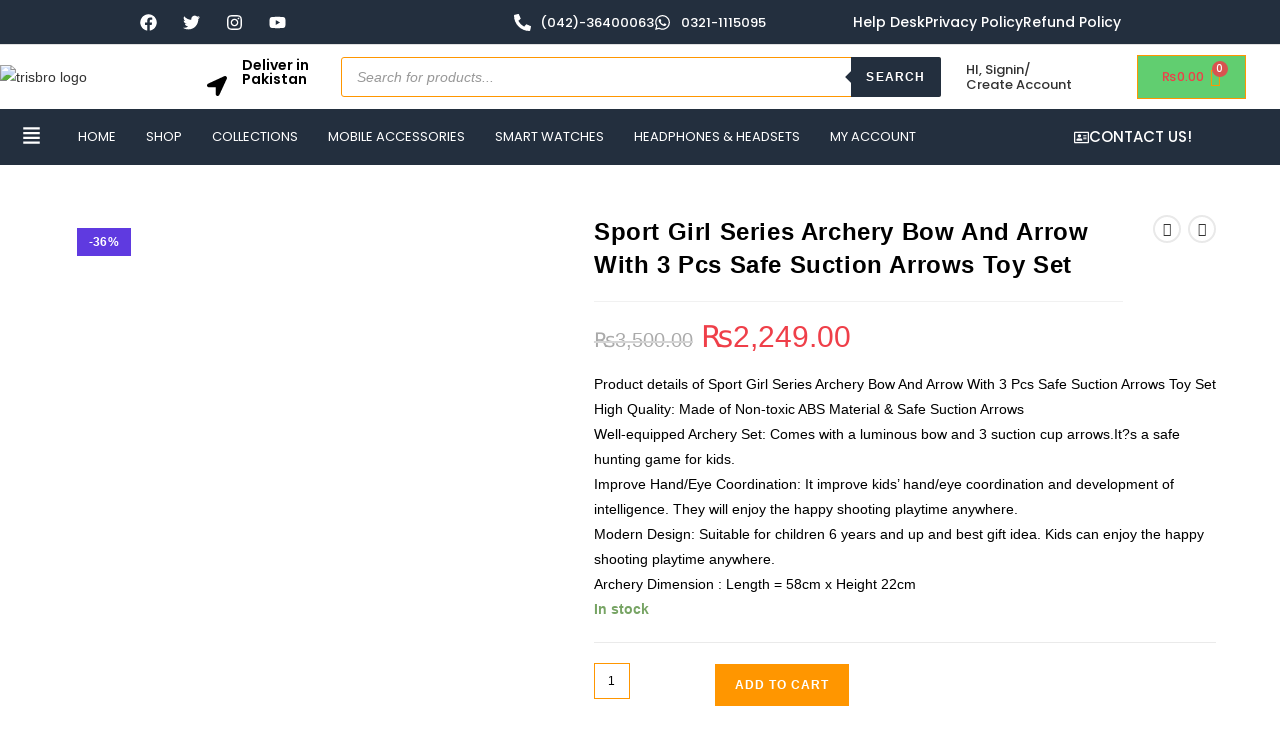

--- FILE ---
content_type: text/html; charset=UTF-8
request_url: https://trisbro.pk/product/sport-girl-series-archery-bow-and-arrow-with-3-pcs-safe-suction-arrows-toy-set/
body_size: 55353
content:
<!DOCTYPE html>
<html class="html" lang="en-US" prefix="og: https://ogp.me/ns#">
<head>
	<meta charset="UTF-8">
	<link rel="profile" href="https://gmpg.org/xfn/11">

				<style>								
					form#stickyelements-form input::-moz-placeholder{
						color: #4F4F4F;
					} 
					form#stickyelements-form input::-ms-input-placeholder{
						color: #4F4F4F					} 
					form#stickyelements-form input::-webkit-input-placeholder{
						color: #4F4F4F					}
					form#stickyelements-form input::placeholder{
						color: #4F4F4F					}
					form#stickyelements-form textarea::placeholder {
						color: #4F4F4F					}
					form#stickyelements-form textarea::-moz-placeholder {
						color: #4F4F4F					}					
			</style>	
			<meta name="viewport" content="width=device-width, initial-scale=1">
<!-- Search Engine Optimization by Rank Math - https://rankmath.com/ -->
<title>Sport Girl Series Archery Bow And Arrow With 3 Pcs Safe Suction Arrows Toy Set - Trisbro Inc.</title>
<meta name="description" content="Buy Sports Girl Series Archery Bow And Arrow With 3 Pcs Safe Suction Arrows Toy Set.Made of Non-toxic ABS Material &amp; Safe Suction Arrows"/>
<meta name="robots" content="follow, index, max-snippet:-1, max-video-preview:-1, max-image-preview:large"/>
<link rel="canonical" href="https://trisbro.pk/product/sport-girl-series-archery-bow-and-arrow-with-3-pcs-safe-suction-arrows-toy-set/" />
<meta property="og:locale" content="en_US" />
<meta property="og:type" content="product" />
<meta property="og:title" content="Sport Girl Series Archery Bow And Arrow With 3 Pcs Safe Suction Arrows Toy Set - Trisbro Inc." />
<meta property="og:description" content="Buy Sports Girl Series Archery Bow And Arrow With 3 Pcs Safe Suction Arrows Toy Set.Made of Non-toxic ABS Material &amp; Safe Suction Arrows" />
<meta property="og:url" content="https://trisbro.pk/product/sport-girl-series-archery-bow-and-arrow-with-3-pcs-safe-suction-arrows-toy-set/" />
<meta property="og:site_name" content="Trisbro Inc." />
<meta property="og:updated_time" content="2023-02-08T07:53:54+00:00" />
<meta property="og:image" content="https://trisbro.pk/wp-content/uploads/2021/08/Sport-Girl-Series-Archery-Bow-And-Arrow-With-3-Pcs-Safe-Suction-Arrows-Toy-Set.jpg" />
<meta property="og:image:secure_url" content="https://trisbro.pk/wp-content/uploads/2021/08/Sport-Girl-Series-Archery-Bow-And-Arrow-With-3-Pcs-Safe-Suction-Arrows-Toy-Set.jpg" />
<meta property="og:image:width" content="1456" />
<meta property="og:image:height" content="1500" />
<meta property="og:image:alt" content="Sport Girl Series Archery Bow And Arrow With 3 Pcs Safe Suction Arrows Toy Set" />
<meta property="og:image:type" content="image/jpeg" />
<meta property="product:price:amount" content="2249" />
<meta property="product:price:currency" content="PKR" />
<meta property="product:availability" content="instock" />
<meta name="twitter:card" content="summary_large_image" />
<meta name="twitter:title" content="Sport Girl Series Archery Bow And Arrow With 3 Pcs Safe Suction Arrows Toy Set - Trisbro Inc." />
<meta name="twitter:description" content="Buy Sports Girl Series Archery Bow And Arrow With 3 Pcs Safe Suction Arrows Toy Set.Made of Non-toxic ABS Material &amp; Safe Suction Arrows" />
<meta name="twitter:site" content="@TrisbroP" />
<meta name="twitter:creator" content="@TrisbroP" />
<meta name="twitter:image" content="https://trisbro.pk/wp-content/uploads/2021/08/Sport-Girl-Series-Archery-Bow-And-Arrow-With-3-Pcs-Safe-Suction-Arrows-Toy-Set.jpg" />
<meta name="twitter:label1" content="Price" />
<meta name="twitter:data1" content="&#8360;2,249.00" />
<meta name="twitter:label2" content="Availability" />
<meta name="twitter:data2" content="In stock" />
<script type="application/ld+json" class="rank-math-schema">{"@context":"https://schema.org","@graph":[{"@type":"Organization","@id":"https://trisbro.pk/#organization","name":"Trisbro Shop Online","url":"https://trisbro.pk","sameAs":["https://www.facebook.com/trisbro.pk","https://twitter.com/TrisbroP"],"logo":{"@type":"ImageObject","@id":"https://trisbro.pk/#logo","url":"http://trisbro.pk/wp-content/uploads/2021/08/Color-trisbro_logo-Copy-removebg-preview.png","contentUrl":"http://trisbro.pk/wp-content/uploads/2021/08/Color-trisbro_logo-Copy-removebg-preview.png","caption":"Trisbro Shop Online","inLanguage":"en-US","width":"450","height":"162"}},{"@type":"WebSite","@id":"https://trisbro.pk/#website","url":"https://trisbro.pk","name":"Trisbro Shop Online","publisher":{"@id":"https://trisbro.pk/#organization"},"inLanguage":"en-US"},{"@type":"ImageObject","@id":"https://trisbro.pk/wp-content/uploads/2021/08/Sport-Girl-Series-Archery-Bow-And-Arrow-With-3-Pcs-Safe-Suction-Arrows-Toy-Set.jpg","url":"https://trisbro.pk/wp-content/uploads/2021/08/Sport-Girl-Series-Archery-Bow-And-Arrow-With-3-Pcs-Safe-Suction-Arrows-Toy-Set.jpg","width":"1456","height":"1500","inLanguage":"en-US"},{"@type":"BreadcrumbList","@id":"https://trisbro.pk/product/sport-girl-series-archery-bow-and-arrow-with-3-pcs-safe-suction-arrows-toy-set/#breadcrumb","itemListElement":[{"@type":"ListItem","position":"1","item":{"@id":"http://trisbro.pk","name":"Home"}},{"@type":"ListItem","position":"2","item":{"@id":"https://trisbro.pk/product/sport-girl-series-archery-bow-and-arrow-with-3-pcs-safe-suction-arrows-toy-set/","name":"Sport Girl Series Archery Bow And Arrow With 3 Pcs Safe Suction Arrows Toy Set"}}]},{"@type":"ItemPage","@id":"https://trisbro.pk/product/sport-girl-series-archery-bow-and-arrow-with-3-pcs-safe-suction-arrows-toy-set/#webpage","url":"https://trisbro.pk/product/sport-girl-series-archery-bow-and-arrow-with-3-pcs-safe-suction-arrows-toy-set/","name":"Sport Girl Series Archery Bow And Arrow With 3 Pcs Safe Suction Arrows Toy Set - Trisbro Inc.","datePublished":"2021-08-23T10:47:13+00:00","dateModified":"2023-02-08T07:53:54+00:00","isPartOf":{"@id":"https://trisbro.pk/#website"},"primaryImageOfPage":{"@id":"https://trisbro.pk/wp-content/uploads/2021/08/Sport-Girl-Series-Archery-Bow-And-Arrow-With-3-Pcs-Safe-Suction-Arrows-Toy-Set.jpg"},"inLanguage":"en-US","breadcrumb":{"@id":"https://trisbro.pk/product/sport-girl-series-archery-bow-and-arrow-with-3-pcs-safe-suction-arrows-toy-set/#breadcrumb"}},{"@type":"Product","name":"Sport Girl Series Archery Bow And Arrow With 3 Pcs Safe Suction Arrows Toy Set - Trisbro Inc.","description":"Buy Sports Girl Series Archery Bow And Arrow With 3 Pcs Safe Suction Arrows Toy Set.Made of Non-toxic ABS Material &amp; Safe Suction Arrows","category":"Toys &amp; Playsets","mainEntityOfPage":{"@id":"https://trisbro.pk/product/sport-girl-series-archery-bow-and-arrow-with-3-pcs-safe-suction-arrows-toy-set/#webpage"},"image":[{"@type":"ImageObject","url":"https://trisbro.pk/wp-content/uploads/2021/08/Sport-Girl-Series-Archery-Bow-And-Arrow-With-3-Pcs-Safe-Suction-Arrows-Toy-Set.jpg","height":"1500","width":"1456"}],"offers":{"@type":"Offer","price":"2249.00","priceCurrency":"PKR","priceValidUntil":"2027-12-31","availability":"http://schema.org/InStock","itemCondition":"NewCondition","url":"https://trisbro.pk/product/sport-girl-series-archery-bow-and-arrow-with-3-pcs-safe-suction-arrows-toy-set/","seller":{"@type":"Organization","@id":"https://trisbro.pk/","name":"Trisbro Shop Online","url":"https://trisbro.pk","logo":"http://trisbro.pk/wp-content/uploads/2021/08/Color-trisbro_logo-Copy-removebg-preview.png"},"priceSpecification":{"price":"2249","priceCurrency":"PKR","valueAddedTaxIncluded":"false"}},"@id":"https://trisbro.pk/product/sport-girl-series-archery-bow-and-arrow-with-3-pcs-safe-suction-arrows-toy-set/#richSnippet"}]}</script>
<!-- /Rank Math WordPress SEO plugin -->

<link rel='dns-prefetch' href='//fonts.googleapis.com' />
<link rel="alternate" type="application/rss+xml" title="Trisbro Inc. &raquo; Feed" href="https://trisbro.pk/feed/" />
<link rel="alternate" type="application/rss+xml" title="Trisbro Inc. &raquo; Comments Feed" href="https://trisbro.pk/comments/feed/" />
<link rel="alternate" type="application/rss+xml" title="Trisbro Inc. &raquo; Sport Girl Series Archery Bow And Arrow With 3 Pcs Safe Suction Arrows Toy Set Comments Feed" href="https://trisbro.pk/product/sport-girl-series-archery-bow-and-arrow-with-3-pcs-safe-suction-arrows-toy-set/feed/" />
<link rel="alternate" title="oEmbed (JSON)" type="application/json+oembed" href="https://trisbro.pk/wp-json/oembed/1.0/embed?url=https%3A%2F%2Ftrisbro.pk%2Fproduct%2Fsport-girl-series-archery-bow-and-arrow-with-3-pcs-safe-suction-arrows-toy-set%2F" />
<link rel="alternate" title="oEmbed (XML)" type="text/xml+oembed" href="https://trisbro.pk/wp-json/oembed/1.0/embed?url=https%3A%2F%2Ftrisbro.pk%2Fproduct%2Fsport-girl-series-archery-bow-and-arrow-with-3-pcs-safe-suction-arrows-toy-set%2F&#038;format=xml" />
<style id='wp-img-auto-sizes-contain-inline-css'>
img:is([sizes=auto i],[sizes^="auto," i]){contain-intrinsic-size:3000px 1500px}
/*# sourceURL=wp-img-auto-sizes-contain-inline-css */
</style>
<link rel='stylesheet' id='hfe-widgets-style-css' href='https://trisbro.pk/wp-content/plugins/header-footer-elementor/inc/widgets-css/frontend.css?ver=2.8.1' media='all' />
<link rel='stylesheet' id='hfe-woo-product-grid-css' href='https://trisbro.pk/wp-content/plugins/header-footer-elementor/inc/widgets-css/woo-products.css?ver=2.8.1' media='all' />
<link rel='stylesheet' id='wp-block-library-css' href='https://trisbro.pk/wp-includes/css/dist/block-library/style.min.css?ver=6.9' media='all' />
<style id='wp-block-library-theme-inline-css'>
.wp-block-audio :where(figcaption){color:#555;font-size:13px;text-align:center}.is-dark-theme .wp-block-audio :where(figcaption){color:#ffffffa6}.wp-block-audio{margin:0 0 1em}.wp-block-code{border:1px solid #ccc;border-radius:4px;font-family:Menlo,Consolas,monaco,monospace;padding:.8em 1em}.wp-block-embed :where(figcaption){color:#555;font-size:13px;text-align:center}.is-dark-theme .wp-block-embed :where(figcaption){color:#ffffffa6}.wp-block-embed{margin:0 0 1em}.blocks-gallery-caption{color:#555;font-size:13px;text-align:center}.is-dark-theme .blocks-gallery-caption{color:#ffffffa6}:root :where(.wp-block-image figcaption){color:#555;font-size:13px;text-align:center}.is-dark-theme :root :where(.wp-block-image figcaption){color:#ffffffa6}.wp-block-image{margin:0 0 1em}.wp-block-pullquote{border-bottom:4px solid;border-top:4px solid;color:currentColor;margin-bottom:1.75em}.wp-block-pullquote :where(cite),.wp-block-pullquote :where(footer),.wp-block-pullquote__citation{color:currentColor;font-size:.8125em;font-style:normal;text-transform:uppercase}.wp-block-quote{border-left:.25em solid;margin:0 0 1.75em;padding-left:1em}.wp-block-quote cite,.wp-block-quote footer{color:currentColor;font-size:.8125em;font-style:normal;position:relative}.wp-block-quote:where(.has-text-align-right){border-left:none;border-right:.25em solid;padding-left:0;padding-right:1em}.wp-block-quote:where(.has-text-align-center){border:none;padding-left:0}.wp-block-quote.is-large,.wp-block-quote.is-style-large,.wp-block-quote:where(.is-style-plain){border:none}.wp-block-search .wp-block-search__label{font-weight:700}.wp-block-search__button{border:1px solid #ccc;padding:.375em .625em}:where(.wp-block-group.has-background){padding:1.25em 2.375em}.wp-block-separator.has-css-opacity{opacity:.4}.wp-block-separator{border:none;border-bottom:2px solid;margin-left:auto;margin-right:auto}.wp-block-separator.has-alpha-channel-opacity{opacity:1}.wp-block-separator:not(.is-style-wide):not(.is-style-dots){width:100px}.wp-block-separator.has-background:not(.is-style-dots){border-bottom:none;height:1px}.wp-block-separator.has-background:not(.is-style-wide):not(.is-style-dots){height:2px}.wp-block-table{margin:0 0 1em}.wp-block-table td,.wp-block-table th{word-break:normal}.wp-block-table :where(figcaption){color:#555;font-size:13px;text-align:center}.is-dark-theme .wp-block-table :where(figcaption){color:#ffffffa6}.wp-block-video :where(figcaption){color:#555;font-size:13px;text-align:center}.is-dark-theme .wp-block-video :where(figcaption){color:#ffffffa6}.wp-block-video{margin:0 0 1em}:root :where(.wp-block-template-part.has-background){margin-bottom:0;margin-top:0;padding:1.25em 2.375em}
/*# sourceURL=/wp-includes/css/dist/block-library/theme.min.css */
</style>
<style id='classic-theme-styles-inline-css'>
/*! This file is auto-generated */
.wp-block-button__link{color:#fff;background-color:#32373c;border-radius:9999px;box-shadow:none;text-decoration:none;padding:calc(.667em + 2px) calc(1.333em + 2px);font-size:1.125em}.wp-block-file__button{background:#32373c;color:#fff;text-decoration:none}
/*# sourceURL=/wp-includes/css/classic-themes.min.css */
</style>
<style id='global-styles-inline-css'>
:root{--wp--preset--aspect-ratio--square: 1;--wp--preset--aspect-ratio--4-3: 4/3;--wp--preset--aspect-ratio--3-4: 3/4;--wp--preset--aspect-ratio--3-2: 3/2;--wp--preset--aspect-ratio--2-3: 2/3;--wp--preset--aspect-ratio--16-9: 16/9;--wp--preset--aspect-ratio--9-16: 9/16;--wp--preset--color--black: #000000;--wp--preset--color--cyan-bluish-gray: #abb8c3;--wp--preset--color--white: #ffffff;--wp--preset--color--pale-pink: #f78da7;--wp--preset--color--vivid-red: #cf2e2e;--wp--preset--color--luminous-vivid-orange: #ff6900;--wp--preset--color--luminous-vivid-amber: #fcb900;--wp--preset--color--light-green-cyan: #7bdcb5;--wp--preset--color--vivid-green-cyan: #00d084;--wp--preset--color--pale-cyan-blue: #8ed1fc;--wp--preset--color--vivid-cyan-blue: #0693e3;--wp--preset--color--vivid-purple: #9b51e0;--wp--preset--gradient--vivid-cyan-blue-to-vivid-purple: linear-gradient(135deg,rgb(6,147,227) 0%,rgb(155,81,224) 100%);--wp--preset--gradient--light-green-cyan-to-vivid-green-cyan: linear-gradient(135deg,rgb(122,220,180) 0%,rgb(0,208,130) 100%);--wp--preset--gradient--luminous-vivid-amber-to-luminous-vivid-orange: linear-gradient(135deg,rgb(252,185,0) 0%,rgb(255,105,0) 100%);--wp--preset--gradient--luminous-vivid-orange-to-vivid-red: linear-gradient(135deg,rgb(255,105,0) 0%,rgb(207,46,46) 100%);--wp--preset--gradient--very-light-gray-to-cyan-bluish-gray: linear-gradient(135deg,rgb(238,238,238) 0%,rgb(169,184,195) 100%);--wp--preset--gradient--cool-to-warm-spectrum: linear-gradient(135deg,rgb(74,234,220) 0%,rgb(151,120,209) 20%,rgb(207,42,186) 40%,rgb(238,44,130) 60%,rgb(251,105,98) 80%,rgb(254,248,76) 100%);--wp--preset--gradient--blush-light-purple: linear-gradient(135deg,rgb(255,206,236) 0%,rgb(152,150,240) 100%);--wp--preset--gradient--blush-bordeaux: linear-gradient(135deg,rgb(254,205,165) 0%,rgb(254,45,45) 50%,rgb(107,0,62) 100%);--wp--preset--gradient--luminous-dusk: linear-gradient(135deg,rgb(255,203,112) 0%,rgb(199,81,192) 50%,rgb(65,88,208) 100%);--wp--preset--gradient--pale-ocean: linear-gradient(135deg,rgb(255,245,203) 0%,rgb(182,227,212) 50%,rgb(51,167,181) 100%);--wp--preset--gradient--electric-grass: linear-gradient(135deg,rgb(202,248,128) 0%,rgb(113,206,126) 100%);--wp--preset--gradient--midnight: linear-gradient(135deg,rgb(2,3,129) 0%,rgb(40,116,252) 100%);--wp--preset--font-size--small: 13px;--wp--preset--font-size--medium: 20px;--wp--preset--font-size--large: 36px;--wp--preset--font-size--x-large: 42px;--wp--preset--spacing--20: 0.44rem;--wp--preset--spacing--30: 0.67rem;--wp--preset--spacing--40: 1rem;--wp--preset--spacing--50: 1.5rem;--wp--preset--spacing--60: 2.25rem;--wp--preset--spacing--70: 3.38rem;--wp--preset--spacing--80: 5.06rem;--wp--preset--shadow--natural: 6px 6px 9px rgba(0, 0, 0, 0.2);--wp--preset--shadow--deep: 12px 12px 50px rgba(0, 0, 0, 0.4);--wp--preset--shadow--sharp: 6px 6px 0px rgba(0, 0, 0, 0.2);--wp--preset--shadow--outlined: 6px 6px 0px -3px rgb(255, 255, 255), 6px 6px rgb(0, 0, 0);--wp--preset--shadow--crisp: 6px 6px 0px rgb(0, 0, 0);}:where(.is-layout-flex){gap: 0.5em;}:where(.is-layout-grid){gap: 0.5em;}body .is-layout-flex{display: flex;}.is-layout-flex{flex-wrap: wrap;align-items: center;}.is-layout-flex > :is(*, div){margin: 0;}body .is-layout-grid{display: grid;}.is-layout-grid > :is(*, div){margin: 0;}:where(.wp-block-columns.is-layout-flex){gap: 2em;}:where(.wp-block-columns.is-layout-grid){gap: 2em;}:where(.wp-block-post-template.is-layout-flex){gap: 1.25em;}:where(.wp-block-post-template.is-layout-grid){gap: 1.25em;}.has-black-color{color: var(--wp--preset--color--black) !important;}.has-cyan-bluish-gray-color{color: var(--wp--preset--color--cyan-bluish-gray) !important;}.has-white-color{color: var(--wp--preset--color--white) !important;}.has-pale-pink-color{color: var(--wp--preset--color--pale-pink) !important;}.has-vivid-red-color{color: var(--wp--preset--color--vivid-red) !important;}.has-luminous-vivid-orange-color{color: var(--wp--preset--color--luminous-vivid-orange) !important;}.has-luminous-vivid-amber-color{color: var(--wp--preset--color--luminous-vivid-amber) !important;}.has-light-green-cyan-color{color: var(--wp--preset--color--light-green-cyan) !important;}.has-vivid-green-cyan-color{color: var(--wp--preset--color--vivid-green-cyan) !important;}.has-pale-cyan-blue-color{color: var(--wp--preset--color--pale-cyan-blue) !important;}.has-vivid-cyan-blue-color{color: var(--wp--preset--color--vivid-cyan-blue) !important;}.has-vivid-purple-color{color: var(--wp--preset--color--vivid-purple) !important;}.has-black-background-color{background-color: var(--wp--preset--color--black) !important;}.has-cyan-bluish-gray-background-color{background-color: var(--wp--preset--color--cyan-bluish-gray) !important;}.has-white-background-color{background-color: var(--wp--preset--color--white) !important;}.has-pale-pink-background-color{background-color: var(--wp--preset--color--pale-pink) !important;}.has-vivid-red-background-color{background-color: var(--wp--preset--color--vivid-red) !important;}.has-luminous-vivid-orange-background-color{background-color: var(--wp--preset--color--luminous-vivid-orange) !important;}.has-luminous-vivid-amber-background-color{background-color: var(--wp--preset--color--luminous-vivid-amber) !important;}.has-light-green-cyan-background-color{background-color: var(--wp--preset--color--light-green-cyan) !important;}.has-vivid-green-cyan-background-color{background-color: var(--wp--preset--color--vivid-green-cyan) !important;}.has-pale-cyan-blue-background-color{background-color: var(--wp--preset--color--pale-cyan-blue) !important;}.has-vivid-cyan-blue-background-color{background-color: var(--wp--preset--color--vivid-cyan-blue) !important;}.has-vivid-purple-background-color{background-color: var(--wp--preset--color--vivid-purple) !important;}.has-black-border-color{border-color: var(--wp--preset--color--black) !important;}.has-cyan-bluish-gray-border-color{border-color: var(--wp--preset--color--cyan-bluish-gray) !important;}.has-white-border-color{border-color: var(--wp--preset--color--white) !important;}.has-pale-pink-border-color{border-color: var(--wp--preset--color--pale-pink) !important;}.has-vivid-red-border-color{border-color: var(--wp--preset--color--vivid-red) !important;}.has-luminous-vivid-orange-border-color{border-color: var(--wp--preset--color--luminous-vivid-orange) !important;}.has-luminous-vivid-amber-border-color{border-color: var(--wp--preset--color--luminous-vivid-amber) !important;}.has-light-green-cyan-border-color{border-color: var(--wp--preset--color--light-green-cyan) !important;}.has-vivid-green-cyan-border-color{border-color: var(--wp--preset--color--vivid-green-cyan) !important;}.has-pale-cyan-blue-border-color{border-color: var(--wp--preset--color--pale-cyan-blue) !important;}.has-vivid-cyan-blue-border-color{border-color: var(--wp--preset--color--vivid-cyan-blue) !important;}.has-vivid-purple-border-color{border-color: var(--wp--preset--color--vivid-purple) !important;}.has-vivid-cyan-blue-to-vivid-purple-gradient-background{background: var(--wp--preset--gradient--vivid-cyan-blue-to-vivid-purple) !important;}.has-light-green-cyan-to-vivid-green-cyan-gradient-background{background: var(--wp--preset--gradient--light-green-cyan-to-vivid-green-cyan) !important;}.has-luminous-vivid-amber-to-luminous-vivid-orange-gradient-background{background: var(--wp--preset--gradient--luminous-vivid-amber-to-luminous-vivid-orange) !important;}.has-luminous-vivid-orange-to-vivid-red-gradient-background{background: var(--wp--preset--gradient--luminous-vivid-orange-to-vivid-red) !important;}.has-very-light-gray-to-cyan-bluish-gray-gradient-background{background: var(--wp--preset--gradient--very-light-gray-to-cyan-bluish-gray) !important;}.has-cool-to-warm-spectrum-gradient-background{background: var(--wp--preset--gradient--cool-to-warm-spectrum) !important;}.has-blush-light-purple-gradient-background{background: var(--wp--preset--gradient--blush-light-purple) !important;}.has-blush-bordeaux-gradient-background{background: var(--wp--preset--gradient--blush-bordeaux) !important;}.has-luminous-dusk-gradient-background{background: var(--wp--preset--gradient--luminous-dusk) !important;}.has-pale-ocean-gradient-background{background: var(--wp--preset--gradient--pale-ocean) !important;}.has-electric-grass-gradient-background{background: var(--wp--preset--gradient--electric-grass) !important;}.has-midnight-gradient-background{background: var(--wp--preset--gradient--midnight) !important;}.has-small-font-size{font-size: var(--wp--preset--font-size--small) !important;}.has-medium-font-size{font-size: var(--wp--preset--font-size--medium) !important;}.has-large-font-size{font-size: var(--wp--preset--font-size--large) !important;}.has-x-large-font-size{font-size: var(--wp--preset--font-size--x-large) !important;}
:where(.wp-block-post-template.is-layout-flex){gap: 1.25em;}:where(.wp-block-post-template.is-layout-grid){gap: 1.25em;}
:where(.wp-block-term-template.is-layout-flex){gap: 1.25em;}:where(.wp-block-term-template.is-layout-grid){gap: 1.25em;}
:where(.wp-block-columns.is-layout-flex){gap: 2em;}:where(.wp-block-columns.is-layout-grid){gap: 2em;}
:root :where(.wp-block-pullquote){font-size: 1.5em;line-height: 1.6;}
/*# sourceURL=global-styles-inline-css */
</style>
<link rel='stylesheet' id='contact-form-7-css' href='https://trisbro.pk/wp-content/plugins/contact-form-7/includes/css/styles.css?ver=6.1.4' media='all' />
<link rel='stylesheet' id='points-and-rewards-for-woocommerce-css' href='https://trisbro.pk/wp-content/plugins/points-and-rewards-for-woocommerce/public/css/points-rewards-for-woocommerce-public.min.css?ver=2.9.5' media='all' />
<link rel='stylesheet' id='photoswipe-css' href='https://trisbro.pk/wp-content/plugins/woocommerce/assets/css/photoswipe/photoswipe.min.css?ver=10.4.3' media='all' />
<link rel='stylesheet' id='photoswipe-default-skin-css' href='https://trisbro.pk/wp-content/plugins/woocommerce/assets/css/photoswipe/default-skin/default-skin.min.css?ver=10.4.3' media='all' />
<style id='woocommerce-inline-inline-css'>
.woocommerce form .form-row .required { visibility: visible; }
/*# sourceURL=woocommerce-inline-inline-css */
</style>
<link rel='stylesheet' id='jquery-bxslider-css-css' href='https://trisbro.pk/wp-content/plugins/banner-management-for-woocommerce/public/css/jquery.bxslider.css?ver=2.1' media='all' />
<link rel='stylesheet' id='banner-management-for-woocommerce-css' href='https://trisbro.pk/wp-content/plugins/banner-management-for-woocommerce/public/css/woocommerce-category-banner-management-public.css?ver=2.1' media='all' />
<link rel='stylesheet' id='fontawesome-css-css' href='https://trisbro.pk/wp-content/plugins/banner-management-for-woocommerce/public/css/all.min.css?ver=2.1' media='all' />
<link rel='stylesheet' id='hfe-style-css' href='https://trisbro.pk/wp-content/plugins/header-footer-elementor/assets/css/header-footer-elementor.css?ver=2.8.1' media='all' />
<link rel='stylesheet' id='elementor-frontend-css' href='https://trisbro.pk/wp-content/plugins/elementor/assets/css/frontend.min.css?ver=3.34.1' media='all' />
<link rel='stylesheet' id='elementor-post-5-css' href='https://trisbro.pk/wp-content/uploads/elementor/css/post-5.css?ver=1768753950' media='all' />
<link rel='stylesheet' id='font-awesome-5-all-css' href='https://trisbro.pk/wp-content/plugins/elementor/assets/lib/font-awesome/css/all.min.css?ver=3.34.1' media='all' />
<link rel='stylesheet' id='font-awesome-4-shim-css' href='https://trisbro.pk/wp-content/plugins/elementor/assets/lib/font-awesome/css/v4-shims.min.css?ver=3.34.1' media='all' />
<link rel='stylesheet' id='eael-general-css' href='https://trisbro.pk/wp-content/plugins/essential-addons-for-elementor-lite/assets/front-end/css/view/general.min.css?ver=6.5.7' media='all' />
<link rel='stylesheet' id='eael-214-css' href='https://trisbro.pk/wp-content/uploads/essential-addons-elementor/eael-214.css?ver=1675842834' media='all' />
<link rel='stylesheet' id='elementor-post-214-css' href='https://trisbro.pk/wp-content/uploads/elementor/css/post-214.css?ver=1768753951' media='all' />
<link rel='stylesheet' id='elementor-post-353-css' href='https://trisbro.pk/wp-content/uploads/elementor/css/post-353.css?ver=1768753951' media='all' />
<link rel='stylesheet' id='dgwt-wcas-style-css' href='https://trisbro.pk/wp-content/plugins/ajax-search-for-woocommerce-premium/assets/css/style.min.css?ver=1.13.0' media='all' />
<link rel='stylesheet' id='oceanwp-woo-mini-cart-css' href='https://trisbro.pk/wp-content/themes/oceanwp/assets/css/woo/woo-mini-cart.min.css?ver=6.9' media='all' />
<link rel='stylesheet' id='font-awesome-css' href='https://trisbro.pk/wp-content/themes/oceanwp/assets/fonts/fontawesome/css/all.min.css?ver=6.7.2' media='all' />
<link rel='stylesheet' id='simple-line-icons-css' href='https://trisbro.pk/wp-content/themes/oceanwp/assets/css/third/simple-line-icons.min.css?ver=2.4.0' media='all' />
<link rel='stylesheet' id='oceanwp-style-css' href='https://trisbro.pk/wp-content/themes/oceanwp/assets/css/style.min.css?ver=4.1.4' media='all' />
<link rel='stylesheet' id='oceanwp-google-font-poppins-css' href='//fonts.googleapis.com/css?family=Poppins%3A100%2C200%2C300%2C400%2C500%2C600%2C700%2C800%2C900%2C100i%2C200i%2C300i%2C400i%2C500i%2C600i%2C700i%2C800i%2C900i&#038;subset=latin&#038;display=swap&#038;ver=6.9' media='all' />
<link rel='stylesheet' id='oceanwp-google-font-montserrat-css' href='//fonts.googleapis.com/css?family=Montserrat%3A100%2C200%2C300%2C400%2C500%2C600%2C700%2C800%2C900%2C100i%2C200i%2C300i%2C400i%2C500i%2C600i%2C700i%2C800i%2C900i&#038;subset=latin&#038;display=swap&#038;ver=6.9' media='all' />
<link rel='stylesheet' id='dashicons-css' href='https://trisbro.pk/wp-includes/css/dashicons.min.css?ver=6.9' media='all' />
<link rel='stylesheet' id='thwepof-public-style-css' href='https://trisbro.pk/wp-content/plugins/woo-extra-product-options/public/assets/css/thwepof-public.min.css?ver=6.9' media='all' />
<link rel='stylesheet' id='jquery-ui-style-css' href='https://trisbro.pk/wp-content/plugins/woo-extra-product-options/public/assets/css/jquery-ui/jquery-ui.css?ver=6.9' media='all' />
<link rel='stylesheet' id='jquery-timepicker-css' href='https://trisbro.pk/wp-content/plugins/woo-extra-product-options/public/assets/js/timepicker/jquery.timepicker.css?ver=6.9' media='all' />
<link rel='stylesheet' id='hfe-elementor-icons-css' href='https://trisbro.pk/wp-content/plugins/elementor/assets/lib/eicons/css/elementor-icons.min.css?ver=5.34.0' media='all' />
<link rel='stylesheet' id='hfe-icons-list-css' href='https://trisbro.pk/wp-content/plugins/elementor/assets/css/widget-icon-list.min.css?ver=3.24.3' media='all' />
<link rel='stylesheet' id='hfe-social-icons-css' href='https://trisbro.pk/wp-content/plugins/elementor/assets/css/widget-social-icons.min.css?ver=3.24.0' media='all' />
<link rel='stylesheet' id='hfe-social-share-icons-brands-css' href='https://trisbro.pk/wp-content/plugins/elementor/assets/lib/font-awesome/css/brands.css?ver=5.15.3' media='all' />
<link rel='stylesheet' id='hfe-social-share-icons-fontawesome-css' href='https://trisbro.pk/wp-content/plugins/elementor/assets/lib/font-awesome/css/fontawesome.css?ver=5.15.3' media='all' />
<link rel='stylesheet' id='hfe-nav-menu-icons-css' href='https://trisbro.pk/wp-content/plugins/elementor/assets/lib/font-awesome/css/solid.css?ver=5.15.3' media='all' />
<link rel='stylesheet' id='oceanwp-woocommerce-css' href='https://trisbro.pk/wp-content/themes/oceanwp/assets/css/woo/woocommerce.min.css?ver=6.9' media='all' />
<link rel='stylesheet' id='oceanwp-woo-star-font-css' href='https://trisbro.pk/wp-content/themes/oceanwp/assets/css/woo/woo-star-font.min.css?ver=6.9' media='all' />
<link rel='stylesheet' id='oceanwp-woo-hover-style-css' href='https://trisbro.pk/wp-content/themes/oceanwp/assets/css/woo/hover-style.min.css?ver=6.9' media='all' />
<link rel='stylesheet' id='oceanwp-woo-quick-view-css' href='https://trisbro.pk/wp-content/themes/oceanwp/assets/css/woo/woo-quick-view.min.css?ver=6.9' media='all' />
<link rel='stylesheet' id='oe-widgets-style-css' href='https://trisbro.pk/wp-content/plugins/ocean-extra/assets/css/widgets.css?ver=6.9' media='all' />
<link rel='stylesheet' id='ops-product-share-style-css' href='https://trisbro.pk/wp-content/plugins/ocean-product-sharing/assets/css/style.min.css?ver=6.9' media='all' />
<link rel='stylesheet' id='mystickyelements-google-fonts-css' href='https://fonts.googleapis.com/css?family=Poppins%3A400%2C500%2C600%2C700&#038;ver=6.9' media='all' />
<link rel='stylesheet' id='font-awesome-css-css' href='https://trisbro.pk/wp-content/plugins/mystickyelements/css/font-awesome.min.css?ver=2.3.4' media='all' />
<link rel='stylesheet' id='mystickyelements-front-css-css' href='https://trisbro.pk/wp-content/plugins/mystickyelements/css/mystickyelements-front.min.css?ver=2.3.4' media='all' />
<link rel='stylesheet' id='intl-tel-input-css' href='https://trisbro.pk/wp-content/plugins/mystickyelements/intl-tel-input-src/build/css/intlTelInput.css?ver=2.3.4' media='all' />
<link rel='stylesheet' id='elementor-gf-local-roboto-css' href='http://trisbro.pk/wp-content/uploads/elementor/google-fonts/css/roboto.css?ver=1742281928' media='all' />
<link rel='stylesheet' id='elementor-gf-local-robotoslab-css' href='http://trisbro.pk/wp-content/uploads/elementor/google-fonts/css/robotoslab.css?ver=1742281944' media='all' />
<link rel='stylesheet' id='elementor-gf-local-poppins-css' href='http://trisbro.pk/wp-content/uploads/elementor/google-fonts/css/poppins.css?ver=1742281953' media='all' />
<link rel='stylesheet' id='elementor-gf-local-sourcesanspro-css' href='http://trisbro.pk/wp-content/uploads/elementor/google-fonts/css/sourcesanspro.css?ver=1742281974' media='all' />
<script type="text/template" id="tmpl-variation-template">
	<div class="woocommerce-variation-description">{{{ data.variation.variation_description }}}</div>
	<div class="woocommerce-variation-price">{{{ data.variation.price_html }}}</div>
	<div class="woocommerce-variation-availability">{{{ data.variation.availability_html }}}</div>
</script>
<script type="text/template" id="tmpl-unavailable-variation-template">
	<p role="alert">Sorry, this product is unavailable. Please choose a different combination.</p>
</script>
<script src="https://trisbro.pk/wp-includes/js/jquery/jquery.min.js?ver=3.7.1" id="jquery-core-js"></script>
<script src="https://trisbro.pk/wp-includes/js/jquery/jquery-migrate.min.js?ver=3.4.1" id="jquery-migrate-js"></script>
<script id="jquery-js-after">
!function($){"use strict";$(document).ready(function(){$(this).scrollTop()>100&&$(".hfe-scroll-to-top-wrap").removeClass("hfe-scroll-to-top-hide"),$(window).scroll(function(){$(this).scrollTop()<100?$(".hfe-scroll-to-top-wrap").fadeOut(300):$(".hfe-scroll-to-top-wrap").fadeIn(300)}),$(".hfe-scroll-to-top-wrap").on("click",function(){$("html, body").animate({scrollTop:0},300);return!1})})}(jQuery);
!function($){'use strict';$(document).ready(function(){var bar=$('.hfe-reading-progress-bar');if(!bar.length)return;$(window).on('scroll',function(){var s=$(window).scrollTop(),d=$(document).height()-$(window).height(),p=d? s/d*100:0;bar.css('width',p+'%')});});}(jQuery);
//# sourceURL=jquery-js-after
</script>
<script src="https://trisbro.pk/wp-includes/js/clipboard.min.js?ver=2.0.11" id="clipboard-js"></script>
<script id="points-and-rewards-for-woocommerce-js-extra">
var wps_wpr = {"ajaxurl":"https://trisbro.pk/wp-admin/admin-ajax.php","message":"Please enter a valid points","empty_notice":"Please enter some points !!","minimum_points":"50","confirmation_msg":"Do you really want to upgrade your user level as this process will deduct the required points from your account?","minimum_points_text":"The minimum Points Required To Convert Points To Coupons is 50","wps_wpr_custom_notice":"The number of points you had entered will get deducted from your Account","wps_wpr_nonce":"b3316b8555","not_allowed":"Please enter some valid points!","not_suffient":"You do not have a sufficient amount of points","above_order_limit":"Entered points do not apply to this order.","points_empty":"Please enter points.","checkout_page":"","wps_user_current_points":"0","is_restrict_message_enable":"","is_restrict_status_set":"","wps_restrict_rewards_msg":"You will not get any Reward Points","wps_wpr_game_setting":[],"wps_wpr_select_spin_stop":[],"wps_is_user_login":"","get_min_redeem_req":"0","is_cart_redeem_sett_enable":"1","is_checkout_redeem_enable":"1","points_coupon_name":"Cart Discount","wps_points_name":"Points","points_message_require":"You require : ","points_more_to_redeem":" points more to get redeem","wps_add_a_points":"Add a points","wps_apply_points":"Apply Points"};
//# sourceURL=points-and-rewards-for-woocommerce-js-extra
</script>
<script src="https://trisbro.pk/wp-content/plugins/points-and-rewards-for-woocommerce/public/js/points-rewards-for-woocommerce-public.min.js?ver=2.9.5" id="points-and-rewards-for-woocommerce-js"></script>
<script src="https://trisbro.pk/wp-content/plugins/woocommerce/assets/js/jquery-blockui/jquery.blockUI.min.js?ver=2.7.0-wc.10.4.3" id="wc-jquery-blockui-js" defer data-wp-strategy="defer"></script>
<script id="wc-add-to-cart-js-extra">
var wc_add_to_cart_params = {"ajax_url":"/wp-admin/admin-ajax.php","wc_ajax_url":"/?wc-ajax=%%endpoint%%","i18n_view_cart":"View cart","cart_url":"https://trisbro.pk/cart/","is_cart":"","cart_redirect_after_add":"no"};
//# sourceURL=wc-add-to-cart-js-extra
</script>
<script src="https://trisbro.pk/wp-content/plugins/woocommerce/assets/js/frontend/add-to-cart.min.js?ver=10.4.3" id="wc-add-to-cart-js" defer data-wp-strategy="defer"></script>
<script src="https://trisbro.pk/wp-content/plugins/woocommerce/assets/js/zoom/jquery.zoom.min.js?ver=1.7.21-wc.10.4.3" id="wc-zoom-js" defer data-wp-strategy="defer"></script>
<script src="https://trisbro.pk/wp-content/plugins/woocommerce/assets/js/flexslider/jquery.flexslider.min.js?ver=2.7.2-wc.10.4.3" id="wc-flexslider-js" defer data-wp-strategy="defer"></script>
<script src="https://trisbro.pk/wp-content/plugins/woocommerce/assets/js/photoswipe/photoswipe.min.js?ver=4.1.1-wc.10.4.3" id="wc-photoswipe-js" defer data-wp-strategy="defer"></script>
<script src="https://trisbro.pk/wp-content/plugins/woocommerce/assets/js/photoswipe/photoswipe-ui-default.min.js?ver=4.1.1-wc.10.4.3" id="wc-photoswipe-ui-default-js" defer data-wp-strategy="defer"></script>
<script id="wc-single-product-js-extra">
var wc_single_product_params = {"i18n_required_rating_text":"Please select a rating","i18n_rating_options":["1 of 5 stars","2 of 5 stars","3 of 5 stars","4 of 5 stars","5 of 5 stars"],"i18n_product_gallery_trigger_text":"View full-screen image gallery","review_rating_required":"yes","flexslider":{"rtl":false,"animation":"slide","smoothHeight":true,"directionNav":false,"controlNav":"thumbnails","slideshow":false,"animationSpeed":500,"animationLoop":false,"allowOneSlide":false},"zoom_enabled":"1","zoom_options":[],"photoswipe_enabled":"1","photoswipe_options":{"shareEl":false,"closeOnScroll":false,"history":false,"hideAnimationDuration":0,"showAnimationDuration":0},"flexslider_enabled":"1"};
//# sourceURL=wc-single-product-js-extra
</script>
<script src="https://trisbro.pk/wp-content/plugins/woocommerce/assets/js/frontend/single-product.min.js?ver=10.4.3" id="wc-single-product-js" defer data-wp-strategy="defer"></script>
<script src="https://trisbro.pk/wp-content/plugins/woocommerce/assets/js/js-cookie/js.cookie.min.js?ver=2.1.4-wc.10.4.3" id="wc-js-cookie-js" defer data-wp-strategy="defer"></script>
<script id="woocommerce-js-extra">
var woocommerce_params = {"ajax_url":"/wp-admin/admin-ajax.php","wc_ajax_url":"/?wc-ajax=%%endpoint%%","i18n_password_show":"Show password","i18n_password_hide":"Hide password"};
//# sourceURL=woocommerce-js-extra
</script>
<script src="https://trisbro.pk/wp-content/plugins/woocommerce/assets/js/frontend/woocommerce.min.js?ver=10.4.3" id="woocommerce-js" defer data-wp-strategy="defer"></script>
<script src="https://trisbro.pk/wp-content/plugins/banner-management-for-woocommerce/public/js/jquery.bxslider.min.js?ver=2.1" id="jquery-bxslider-js"></script>
<script src="https://trisbro.pk/wp-content/plugins/banner-management-for-woocommerce/public/js/woocommerce-category-banner-management-public.min.js?ver=2.1" id="banner-management-for-woocommerce-public-js-js"></script>
<script src="https://trisbro.pk/wp-content/plugins/elementor/assets/lib/font-awesome/js/v4-shims.min.js?ver=3.34.1" id="font-awesome-4-shim-js"></script>
<script src="https://trisbro.pk/wp-includes/js/underscore.min.js?ver=1.13.7" id="underscore-js"></script>
<script id="wp-util-js-extra">
var _wpUtilSettings = {"ajax":{"url":"/wp-admin/admin-ajax.php"}};
//# sourceURL=wp-util-js-extra
</script>
<script src="https://trisbro.pk/wp-includes/js/wp-util.min.js?ver=6.9" id="wp-util-js"></script>
<script id="wc-add-to-cart-variation-js-extra">
var wc_add_to_cart_variation_params = {"wc_ajax_url":"/?wc-ajax=%%endpoint%%","i18n_no_matching_variations_text":"Sorry, no products matched your selection. Please choose a different combination.","i18n_make_a_selection_text":"Please select some product options before adding this product to your cart.","i18n_unavailable_text":"Sorry, this product is unavailable. Please choose a different combination.","i18n_reset_alert_text":"Your selection has been reset. Please select some product options before adding this product to your cart."};
//# sourceURL=wc-add-to-cart-variation-js-extra
</script>
<script src="https://trisbro.pk/wp-content/plugins/woocommerce/assets/js/frontend/add-to-cart-variation.min.js?ver=10.4.3" id="wc-add-to-cart-variation-js" defer data-wp-strategy="defer"></script>
<script id="wc-cart-fragments-js-extra">
var wc_cart_fragments_params = {"ajax_url":"/wp-admin/admin-ajax.php","wc_ajax_url":"/?wc-ajax=%%endpoint%%","cart_hash_key":"wc_cart_hash_ee4e0087253f8233dc574432f3f6eeda","fragment_name":"wc_fragments_ee4e0087253f8233dc574432f3f6eeda","request_timeout":"5000"};
//# sourceURL=wc-cart-fragments-js-extra
</script>
<script src="https://trisbro.pk/wp-content/plugins/woocommerce/assets/js/frontend/cart-fragments.min.js?ver=10.4.3" id="wc-cart-fragments-js" defer data-wp-strategy="defer"></script>
<link rel="https://api.w.org/" href="https://trisbro.pk/wp-json/" /><link rel="alternate" title="JSON" type="application/json" href="https://trisbro.pk/wp-json/wp/v2/product/1945" /><link rel="EditURI" type="application/rsd+xml" title="RSD" href="https://trisbro.pk/xmlrpc.php?rsd" />
<meta name="generator" content="WordPress 6.9" />
<link rel='shortlink' href='https://trisbro.pk/?p=1945' />
<!-- Meta Pixel Code -->
<script>
!function(f,b,e,v,n,t,s)
{if(f.fbq)return;n=f.fbq=function(){n.callMethod?
n.callMethod.apply(n,arguments):n.queue.push(arguments)};
if(!f._fbq)f._fbq=n;n.push=n;n.loaded=!0;n.version='2.0';
n.queue=[];t=b.createElement(e);t.async=!0;
t.src=v;s=b.getElementsByTagName(e)[0];
s.parentNode.insertBefore(t,s)}(window, document,'script',
'https://connect.facebook.net/en_US/fbevents.js');
fbq('init', '238503115340060');
fbq('track', 'PageView');
</script>
<noscript><img height="1" width="1" style="display:none"
src="https://www.facebook.com/tr?id=238503115340060&ev=PageView&noscript=1"
/></noscript>
<!-- End Meta Pixel Code --><style>.dgwt-wcas-ico-magnifier,.dgwt-wcas-ico-magnifier-handler{max-width:20px}.dgwt-wcas-search-wrapp{max-width:600px}.dgwt-wcas-search-wrapp .dgwt-wcas-sf-wrapp input[type=search].dgwt-wcas-search-input,.dgwt-wcas-search-wrapp .dgwt-wcas-sf-wrapp input[type=search].dgwt-wcas-search-input:hover,.dgwt-wcas-search-wrapp .dgwt-wcas-sf-wrapp input[type=search].dgwt-wcas-search-input:focus{border-color:#ff9600}.dgwt-wcas-search-wrapp .dgwt-wcas-sf-wrapp .dgwt-wcas-search-submit::before{border-color:transparent #232f3e}.dgwt-wcas-search-wrapp .dgwt-wcas-sf-wrapp .dgwt-wcas-search-submit:hover::before,.dgwt-wcas-search-wrapp .dgwt-wcas-sf-wrapp .dgwt-wcas-search-submit:focus::before{border-right-color:#232f3e}.dgwt-wcas-search-wrapp .dgwt-wcas-sf-wrapp .dgwt-wcas-search-submit,.dgwt-wcas-om-bar .dgwt-wcas-om-return{background-color:#232f3e}.dgwt-wcas-search-wrapp .dgwt-wcas-ico-magnifier,.dgwt-wcas-search-wrapp .dgwt-wcas-sf-wrapp .dgwt-wcas-search-submit svg path,.dgwt-wcas-om-bar .dgwt-wcas-om-return svg path{}</style>	<noscript><style>.woocommerce-product-gallery{ opacity: 1 !important; }</style></noscript>
	<meta name="generator" content="Elementor 3.34.1; features: e_font_icon_svg, additional_custom_breakpoints; settings: css_print_method-external, google_font-enabled, font_display-auto">
			<style>
				.e-con.e-parent:nth-of-type(n+4):not(.e-lazyloaded):not(.e-no-lazyload),
				.e-con.e-parent:nth-of-type(n+4):not(.e-lazyloaded):not(.e-no-lazyload) * {
					background-image: none !important;
				}
				@media screen and (max-height: 1024px) {
					.e-con.e-parent:nth-of-type(n+3):not(.e-lazyloaded):not(.e-no-lazyload),
					.e-con.e-parent:nth-of-type(n+3):not(.e-lazyloaded):not(.e-no-lazyload) * {
						background-image: none !important;
					}
				}
				@media screen and (max-height: 640px) {
					.e-con.e-parent:nth-of-type(n+2):not(.e-lazyloaded):not(.e-no-lazyload),
					.e-con.e-parent:nth-of-type(n+2):not(.e-lazyloaded):not(.e-no-lazyload) * {
						background-image: none !important;
					}
				}
			</style>
			<link rel="icon" href="https://trisbro.pk/wp-content/uploads/2021/10/Color-trisbro_logo-Copy-100x100.png" sizes="32x32" />
<link rel="icon" href="https://trisbro.pk/wp-content/uploads/2021/10/Color-trisbro_logo-Copy.png" sizes="192x192" />
<link rel="apple-touch-icon" href="https://trisbro.pk/wp-content/uploads/2021/10/Color-trisbro_logo-Copy.png" />
<meta name="msapplication-TileImage" content="https://trisbro.pk/wp-content/uploads/2021/10/Color-trisbro_logo-Copy.png" />
		<style id="wp-custom-css">
			.woocommerce ul.products li.product:not(.product-category) .image-wrap .button{background-color:#FF9600}.elementor-297 .elementor-element.elementor-element-ee0f61b .wcf-embed-checkout-form .woocommerce #order_review button,.elementor-297 .elementor-element.elementor-element-ee0f61b .wcf-embed-checkout-form .woocommerce form.woocommerce-form-login .form-row button,.elementor-297 .elementor-element.elementor-element-ee0f61b .wcf-embed-checkout-form .woocommerce #order_review button.wcf-btn-small,.elementor-297 .elementor-element.elementor-element-ee0f61b .wcf-embed-checkout-form .woocommerce-checkout form.woocommerce-form-login .button,.elementor-297 .elementor-element.elementor-element-ee0f61b .wcf-embed-checkout-form .woocommerce-checkout form.checkout_coupon .button,.elementor-297 .elementor-element.elementor-element-ee0f61b .wcf-embed-checkout-form form.checkout_coupon .button,.elementor-297 .elementor-element.elementor-element-ee0f61b .wcf-embed-checkout-form-two-step .woocommerce .wcf-embed-checkout-form-nav-btns .wcf-next-button,body .wcf-pre-checkout-offer-wrapper #wcf-pre-checkout-offer-content button.wcf-pre-checkout-offer-btn{background-color:#FF9600}.demo_store{position:fixed;left:0;bottom:0;right:0;margin:0;padding:15px 20px;background-color:#FF9600;color:#fff;z-index:999;font-size:16px}.woocommerce ul.products li.product li.title h2,.woocommerce ul.products li.product li.title a{overflow:hidden;text-overflow:ellipsis;display:-webkit-box;-webkit-line-clamp:2;-webkit-box-orient:vertical}@media screen and (max-width:768px){.woocommerce ul.products li.product li.title h2,.woocommerce ul.products li.product li.title a{overflow:hidden;text-overflow:ellipsis;display:-webkit-box;-webkit-line-clamp:2;-webkit-box-orient:vertical}}.wbm_banner_image img{width:100%;margin-top:45px}form input[type="text"],form input[type="password"],form input[type="email"],form input[type="url"],form input[type="date"],form input[type="month"],form input[type="time"],form input[type="datetime"],form input[type="datetime-local"],form input[type="week"],form input[type="number"],form input[type="search"],form input[type="tel"],form input[type="color"],form select,form textarea{display:inline-block;min-height:40px;width:100%;font-size:14px;line-height:1.8;padding:6px 12px;vertical-align:middle;background-color:transparent;color:#333;border:2px solid black}.page-numbers a:hover,.page-links a:hover span,.page-numbers.current,.page-numbers.current:hover,.page-links>span{background-color:#FF9600}.woocommerce ul.products li.product li.category,.woocommerce ul.products li.product li.category a{overflow:hidden;text-overflow:ellipsis;display:-webkit-box;-webkit-line-clamp:1;-webkit-box-orient:horizontal}@media screen and (max-width:768px){.woocommerce ul.products li.product li.category,.woocommerce ul.products li.product li.category a{overflow:hidden;text-overflow:ellipsis;display:-webkit-box;-webkit-line-clamp:1;-webkit-box-orient:horizontal}}.elementor-214 .elementor-element.elementor-element-27dc1dd .menu-item a.hfe-menu-item,.elementor-214 .elementor-element.elementor-element-27dc1dd .sub-menu a.hfe-sub-menu-item{color:#ffffff;background-color:#232F3E;border:solid 1px #FF9600}.elementor-214 .elementor-element.elementor-element-27dc1dd .menu-item.current-menu-item a.hfe-menu-item,.elementor-214 .elementor-element.elementor-element-27dc1dd .menu-item.current-menu-ancestor a.hfe-menu-item{color:#ffffff;background-color:#FF9600}.woocommerce div.product .product_title{width:85%}@media screen and (max-width:768px){.woocommerce div.product .product_title{width:85%}}.woocommerce .circle-sale span.onsale{text-align:center;padding:15px}.woocommerce div.product form.cart .variations label{display:none}.aws-container .aws-show-clear .aws-search-field{border-color:#FF9600;border-width:2px}.aws-container .aws-search-form .aws-form-btn{background-color:#232F3E;border-color:#FF9600;border-width:2px;border-right:0}.aws-container .aws-search-form .aws-form-btn:hover{background-color:#FF9600;border-color:#FF9600}.aws-container .aws-search-form .aws-search-btn svg{color:white}.aws-container .aws-search-form .aws-search-btn svg:hover{color:white}.aws-container .aws-search-field{font-size:17px}.hfe-nav-menu__layout-horizontal .hfe-nav-menu{white-space:nowrap;overflow-x:auto;overflow-y:hidden;flex-wrap:inherit;-ms-overflow-style:-ms-autohiding-scrollbar}.hfe-nav-menu__layout-horizontal .hfe-nav-menu::-webkit-scrollbar{display:none}		</style>
		<!-- OceanWP CSS -->
<style type="text/css">
/* Colors */.woocommerce-MyAccount-navigation ul li a:before,.woocommerce-checkout .woocommerce-info a,.woocommerce-checkout #payment ul.payment_methods .wc_payment_method>input[type=radio]:first-child:checked+label:before,.woocommerce-checkout #payment .payment_method_paypal .about_paypal,.woocommerce ul.products li.product li.category a:hover,.woocommerce ul.products li.product .button:hover,.woocommerce ul.products li.product .product-inner .added_to_cart:hover,.product_meta .posted_in a:hover,.product_meta .tagged_as a:hover,.woocommerce div.product .woocommerce-tabs ul.tabs li a:hover,.woocommerce div.product .woocommerce-tabs ul.tabs li.active a,.woocommerce .oceanwp-grid-list a.active,.woocommerce .oceanwp-grid-list a:hover,.woocommerce .oceanwp-off-canvas-filter:hover,.widget_shopping_cart ul.cart_list li .owp-grid-wrap .owp-grid a.remove:hover,.widget_product_categories li a:hover ~ .count,.widget_layered_nav li a:hover ~ .count,.woocommerce ul.products li.product:not(.product-category) .woo-entry-buttons li a:hover,a:hover,a.light:hover,.theme-heading .text::before,.theme-heading .text::after,#top-bar-content >a:hover,#top-bar-social li.oceanwp-email a:hover,#site-navigation-wrap .dropdown-menu >li >a:hover,#site-header.medium-header #medium-searchform button:hover,.oceanwp-mobile-menu-icon a:hover,.blog-entry.post .blog-entry-header .entry-title a:hover,.blog-entry.post .blog-entry-readmore a:hover,.blog-entry.thumbnail-entry .blog-entry-category a,ul.meta li a:hover,.dropcap,.single nav.post-navigation .nav-links .title,body .related-post-title a:hover,body #wp-calendar caption,body .contact-info-widget.default i,body .contact-info-widget.big-icons i,body .custom-links-widget .oceanwp-custom-links li a:hover,body .custom-links-widget .oceanwp-custom-links li a:hover:before,body .posts-thumbnails-widget li a:hover,body .social-widget li.oceanwp-email a:hover,.comment-author .comment-meta .comment-reply-link,#respond #cancel-comment-reply-link:hover,#footer-widgets .footer-box a:hover,#footer-bottom a:hover,#footer-bottom #footer-bottom-menu a:hover,.sidr a:hover,.sidr-class-dropdown-toggle:hover,.sidr-class-menu-item-has-children.active >a,.sidr-class-menu-item-has-children.active >a >.sidr-class-dropdown-toggle,input[type=checkbox]:checked:before{color:#000000}.woocommerce .oceanwp-grid-list a.active .owp-icon use,.woocommerce .oceanwp-grid-list a:hover .owp-icon use,.single nav.post-navigation .nav-links .title .owp-icon use,.blog-entry.post .blog-entry-readmore a:hover .owp-icon use,body .contact-info-widget.default .owp-icon use,body .contact-info-widget.big-icons .owp-icon use{stroke:#000000}.woocommerce div.product div.images .open-image,.wcmenucart-details.count,.woocommerce-message a,.woocommerce-error a,.woocommerce-info a,.woocommerce .widget_price_filter .ui-slider .ui-slider-handle,.woocommerce .widget_price_filter .ui-slider .ui-slider-range,.owp-product-nav li a.owp-nav-link:hover,.woocommerce div.product.owp-tabs-layout-vertical .woocommerce-tabs ul.tabs li a:after,.woocommerce .widget_product_categories li.current-cat >a ~ .count,.woocommerce .widget_product_categories li.current-cat >a:before,.woocommerce .widget_layered_nav li.chosen a ~ .count,.woocommerce .widget_layered_nav li.chosen a:before,#owp-checkout-timeline .active .timeline-wrapper,.bag-style:hover .wcmenucart-cart-icon .wcmenucart-count,.show-cart .wcmenucart-cart-icon .wcmenucart-count,.woocommerce ul.products li.product:not(.product-category) .image-wrap .button,input[type="button"],input[type="reset"],input[type="submit"],button[type="submit"],.button,#site-navigation-wrap .dropdown-menu >li.btn >a >span,.thumbnail:hover i,.thumbnail:hover .link-post-svg-icon,.post-quote-content,.omw-modal .omw-close-modal,body .contact-info-widget.big-icons li:hover i,body .contact-info-widget.big-icons li:hover .owp-icon,body div.wpforms-container-full .wpforms-form input[type=submit],body div.wpforms-container-full .wpforms-form button[type=submit],body div.wpforms-container-full .wpforms-form .wpforms-page-button,.woocommerce-cart .wp-element-button,.woocommerce-checkout .wp-element-button,.wp-block-button__link{background-color:#000000}.current-shop-items-dropdown{border-top-color:#000000}.woocommerce div.product .woocommerce-tabs ul.tabs li.active a{border-bottom-color:#000000}.wcmenucart-details.count:before{border-color:#000000}.woocommerce ul.products li.product .button:hover{border-color:#000000}.woocommerce ul.products li.product .product-inner .added_to_cart:hover{border-color:#000000}.woocommerce div.product .woocommerce-tabs ul.tabs li.active a{border-color:#000000}.woocommerce .oceanwp-grid-list a.active{border-color:#000000}.woocommerce .oceanwp-grid-list a:hover{border-color:#000000}.woocommerce .oceanwp-off-canvas-filter:hover{border-color:#000000}.owp-product-nav li a.owp-nav-link:hover{border-color:#000000}.widget_shopping_cart_content .buttons .button:first-child:hover{border-color:#000000}.widget_shopping_cart ul.cart_list li .owp-grid-wrap .owp-grid a.remove:hover{border-color:#000000}.widget_product_categories li a:hover ~ .count{border-color:#000000}.woocommerce .widget_product_categories li.current-cat >a ~ .count{border-color:#000000}.woocommerce .widget_product_categories li.current-cat >a:before{border-color:#000000}.widget_layered_nav li a:hover ~ .count{border-color:#000000}.woocommerce .widget_layered_nav li.chosen a ~ .count{border-color:#000000}.woocommerce .widget_layered_nav li.chosen a:before{border-color:#000000}#owp-checkout-timeline.arrow .active .timeline-wrapper:before{border-top-color:#000000;border-bottom-color:#000000}#owp-checkout-timeline.arrow .active .timeline-wrapper:after{border-left-color:#000000;border-right-color:#000000}.bag-style:hover .wcmenucart-cart-icon .wcmenucart-count{border-color:#000000}.bag-style:hover .wcmenucart-cart-icon .wcmenucart-count:after{border-color:#000000}.show-cart .wcmenucart-cart-icon .wcmenucart-count{border-color:#000000}.show-cart .wcmenucart-cart-icon .wcmenucart-count:after{border-color:#000000}.woocommerce ul.products li.product:not(.product-category) .woo-product-gallery .active a{border-color:#000000}.woocommerce ul.products li.product:not(.product-category) .woo-product-gallery a:hover{border-color:#000000}.widget-title{border-color:#000000}blockquote{border-color:#000000}.wp-block-quote{border-color:#000000}#searchform-dropdown{border-color:#000000}.dropdown-menu .sub-menu{border-color:#000000}.blog-entry.large-entry .blog-entry-readmore a:hover{border-color:#000000}.oceanwp-newsletter-form-wrap input[type="email"]:focus{border-color:#000000}.social-widget li.oceanwp-email a:hover{border-color:#000000}#respond #cancel-comment-reply-link:hover{border-color:#000000}body .contact-info-widget.big-icons li:hover i{border-color:#000000}body .contact-info-widget.big-icons li:hover .owp-icon{border-color:#000000}#footer-widgets .oceanwp-newsletter-form-wrap input[type="email"]:focus{border-color:#000000}.woocommerce div.product div.images .open-image:hover,.woocommerce-error a:hover,.woocommerce-info a:hover,.woocommerce-message a:hover,.woocommerce-message a:focus,.woocommerce .button:focus,.woocommerce ul.products li.product:not(.product-category) .image-wrap .button:hover,input[type="button"]:hover,input[type="reset"]:hover,input[type="submit"]:hover,button[type="submit"]:hover,input[type="button"]:focus,input[type="reset"]:focus,input[type="submit"]:focus,button[type="submit"]:focus,.button:hover,.button:focus,#site-navigation-wrap .dropdown-menu >li.btn >a:hover >span,.post-quote-author,.omw-modal .omw-close-modal:hover,body div.wpforms-container-full .wpforms-form input[type=submit]:hover,body div.wpforms-container-full .wpforms-form button[type=submit]:hover,body div.wpforms-container-full .wpforms-form .wpforms-page-button:hover,.woocommerce-cart .wp-element-button:hover,.woocommerce-checkout .wp-element-button:hover,.wp-block-button__link:hover{background-color:#ff9600}body .theme-button,body input[type="submit"],body button[type="submit"],body button,body .button,body div.wpforms-container-full .wpforms-form input[type=submit],body div.wpforms-container-full .wpforms-form button[type=submit],body div.wpforms-container-full .wpforms-form .wpforms-page-button,.woocommerce-cart .wp-element-button,.woocommerce-checkout .wp-element-button,.wp-block-button__link{background-color:#ff9600}body .theme-button:hover,body input[type="submit"]:hover,body button[type="submit"]:hover,body button:hover,body .button:hover,body div.wpforms-container-full .wpforms-form input[type=submit]:hover,body div.wpforms-container-full .wpforms-form input[type=submit]:active,body div.wpforms-container-full .wpforms-form button[type=submit]:hover,body div.wpforms-container-full .wpforms-form button[type=submit]:active,body div.wpforms-container-full .wpforms-form .wpforms-page-button:hover,body div.wpforms-container-full .wpforms-form .wpforms-page-button:active,.woocommerce-cart .wp-element-button:hover,.woocommerce-checkout .wp-element-button:hover,.wp-block-button__link:hover{background-color:#303f9f}body .theme-button,body input[type="submit"],body button[type="submit"],body button,body .button,body div.wpforms-container-full .wpforms-form input[type=submit],body div.wpforms-container-full .wpforms-form button[type=submit],body div.wpforms-container-full .wpforms-form .wpforms-page-button,.woocommerce-cart .wp-element-button,.woocommerce-checkout .wp-element-button,.wp-block-button__link{border-color:#ffffff}body .theme-button:hover,body input[type="submit"]:hover,body button[type="submit"]:hover,body button:hover,body .button:hover,body div.wpforms-container-full .wpforms-form input[type=submit]:hover,body div.wpforms-container-full .wpforms-form input[type=submit]:active,body div.wpforms-container-full .wpforms-form button[type=submit]:hover,body div.wpforms-container-full .wpforms-form button[type=submit]:active,body div.wpforms-container-full .wpforms-form .wpforms-page-button:hover,body div.wpforms-container-full .wpforms-form .wpforms-page-button:active,.woocommerce-cart .wp-element-button:hover,.woocommerce-checkout .wp-element-button:hover,.wp-block-button__link:hover{border-color:#ffffff}/* OceanWP Style Settings CSS */.theme-button,input[type="submit"],button[type="submit"],button,.button,body div.wpforms-container-full .wpforms-form input[type=submit],body div.wpforms-container-full .wpforms-form button[type=submit],body div.wpforms-container-full .wpforms-form .wpforms-page-button{border-style:solid}.theme-button,input[type="submit"],button[type="submit"],button,.button,body div.wpforms-container-full .wpforms-form input[type=submit],body div.wpforms-container-full .wpforms-form button[type=submit],body div.wpforms-container-full .wpforms-form .wpforms-page-button{border-width:1px}form input[type="text"],form input[type="password"],form input[type="email"],form input[type="url"],form input[type="date"],form input[type="month"],form input[type="time"],form input[type="datetime"],form input[type="datetime-local"],form input[type="week"],form input[type="number"],form input[type="search"],form input[type="tel"],form input[type="color"],form select,form textarea,.woocommerce .woocommerce-checkout .select2-container--default .select2-selection--single{border-style:solid}body div.wpforms-container-full .wpforms-form input[type=date],body div.wpforms-container-full .wpforms-form input[type=datetime],body div.wpforms-container-full .wpforms-form input[type=datetime-local],body div.wpforms-container-full .wpforms-form input[type=email],body div.wpforms-container-full .wpforms-form input[type=month],body div.wpforms-container-full .wpforms-form input[type=number],body div.wpforms-container-full .wpforms-form input[type=password],body div.wpforms-container-full .wpforms-form input[type=range],body div.wpforms-container-full .wpforms-form input[type=search],body div.wpforms-container-full .wpforms-form input[type=tel],body div.wpforms-container-full .wpforms-form input[type=text],body div.wpforms-container-full .wpforms-form input[type=time],body div.wpforms-container-full .wpforms-form input[type=url],body div.wpforms-container-full .wpforms-form input[type=week],body div.wpforms-container-full .wpforms-form select,body div.wpforms-container-full .wpforms-form textarea{border-style:solid}form input[type="text"],form input[type="password"],form input[type="email"],form input[type="url"],form input[type="date"],form input[type="month"],form input[type="time"],form input[type="datetime"],form input[type="datetime-local"],form input[type="week"],form input[type="number"],form input[type="search"],form input[type="tel"],form input[type="color"],form select,form textarea{border-radius:3px}body div.wpforms-container-full .wpforms-form input[type=date],body div.wpforms-container-full .wpforms-form input[type=datetime],body div.wpforms-container-full .wpforms-form input[type=datetime-local],body div.wpforms-container-full .wpforms-form input[type=email],body div.wpforms-container-full .wpforms-form input[type=month],body div.wpforms-container-full .wpforms-form input[type=number],body div.wpforms-container-full .wpforms-form input[type=password],body div.wpforms-container-full .wpforms-form input[type=range],body div.wpforms-container-full .wpforms-form input[type=search],body div.wpforms-container-full .wpforms-form input[type=tel],body div.wpforms-container-full .wpforms-form input[type=text],body div.wpforms-container-full .wpforms-form input[type=time],body div.wpforms-container-full .wpforms-form input[type=url],body div.wpforms-container-full .wpforms-form input[type=week],body div.wpforms-container-full .wpforms-form select,body div.wpforms-container-full .wpforms-form textarea{border-radius:3px}#scroll-top{background-color:#000000}#scroll-top:hover{background-color:#ff9600}/* Header */#site-header.has-header-media .overlay-header-media{background-color:rgba(0,0,0,0.5)}/* Blog CSS */.ocean-single-post-header ul.meta-item li a:hover{color:#333333}/* Sidebar */.widget-title{border-color:#ffffff}/* WooCommerce */.owp-floating-bar form.cart .quantity .minus:hover,.owp-floating-bar form.cart .quantity .plus:hover{color:#ffffff}#owp-checkout-timeline .timeline-step{color:#cccccc}#owp-checkout-timeline .timeline-step{border-color:#cccccc}.woocommerce span.onsale{background-color:#5f3ae0}.woocommerce ul.products li.product.outofstock .outofstock-badge{background-color:#dd3333}.quantity .qty,.quantity .qty-changer a,.quantity .plus,.quantity .minus{border-color:#ff9600}body .quantity .qty:focus{border-color:#ff9600}.quantity .qty{color:#000000}.quantity .qty-changer a,.quantity .plus,.quantity .minus{color:#000000}.quantity .qty-changer a:hover,.quantity .plus:hover,.quantity .minus:hover{color:#000000}.woocommerce .oceanwp-toolbar{border-color:#000000}.woocommerce .oceanwp-off-canvas-filter{color:#000000}.woocommerce .oceanwp-off-canvas-filter{border-color:#000000}.woocommerce .oceanwp-off-canvas-filter:hover{color:#000000}.woocommerce .oceanwp-off-canvas-filter:hover{border-color:#000000}.woocommerce .oceanwp-grid-list a{color:#000000}.woocommerce .oceanwp-grid-list a .owp-icon use{stroke:#000000}.woocommerce .oceanwp-grid-list a{border-color:#000000}.woocommerce .oceanwp-grid-list a:hover{color:#000000;border-color:#000000}.woocommerce .oceanwp-grid-list a:hover .owp-icon use{stroke:#000000}.woocommerce .oceanwp-grid-list a.active{color:#000000;border-color:#000000}.woocommerce .oceanwp-grid-list a.active .owp-icon use{stroke:#000000}.woocommerce .woocommerce-ordering .theme-select,.woocommerce .woocommerce-ordering .theme-select:after{color:#000000}.woocommerce .woocommerce-ordering .theme-select,.woocommerce .woocommerce-ordering .theme-select:after{border-color:#000000}.woocommerce .result-count li.view-title,.woocommerce .result-count li a.active,.woocommerce .result-count li a:hover{color:#000000}.woocommerce .result-count li a{color:#000000}.woocommerce .result-count li:after{color:#000000}.woocommerce ul.products li.product li.category,.woocommerce ul.products li.product li.category a{color:#303f9f}.woocommerce ul.products li.product li.category a:hover{color:#ff9600}.woocommerce ul.products li.product li.title h2,.woocommerce ul.products li.product li.title a{color:#000000}.woocommerce ul.products li.product li.title a:hover{color:#ff9600}.woocommerce ul.products li.product .price,.woocommerce ul.products li.product .price .amount{color:#ef3f49}.woocommerce ul.products li.product .price del .amount{color:#dd3333}.woocommerce ul.products li.product .button,.woocommerce ul.products li.product .product-inner .added_to_cart,.woocommerce ul.products li.product:not(.product-category) .image-wrap .button{background-color:#ff9600}.woocommerce ul.products li.product .button:hover,.woocommerce ul.products li.product .product-inner .added_to_cart:hover,.woocommerce ul.products li.product:not(.product-category) .image-wrap .button:hover{background-color:#303f9f}.woocommerce ul.products li.product .button,.woocommerce ul.products li.product .product-inner .added_to_cart,.woocommerce ul.products li.product:not(.product-category) .image-wrap .button{color:#ffffff}.woocommerce ul.products li.product .button:hover,.woocommerce ul.products li.product .product-inner .added_to_cart:hover,.woocommerce ul.products li.product:not(.product-category) .image-wrap .button:hover{color:#ffffff}.woocommerce ul.products li.product .button,.woocommerce ul.products li.product .product-inner .added_to_cart,.woocommerce ul.products li.product:not(.product-category) .image-wrap .button{border-color:#303f9f}.woocommerce ul.products li.product .button:hover,.woocommerce ul.products li.product .product-inner .added_to_cart:hover,.woocommerce ul.products li.product:not(.product-category) .image-wrap .button:hover{border-color:#303f9f}.woocommerce ul.products li.product .button,.woocommerce ul.products li.product .product-inner .added_to_cart{border-style:none}.woocommerce div.product .product_title{color:#000000}.price,.amount{color:#ef3f49}.woocommerce div.product div[itemprop="description"],.woocommerce div.product .woocommerce-product-details__short-description{color:#000000}.product_meta .posted_in,.product_meta .tagged_as,.product_meta .sku_wrapper{color:#000000}.product_meta .posted_in a,.product_meta .tagged_as a{color:#ff9600}.product_meta .posted_in a:hover,.product_meta .tagged_as a:hover{color:#303f9f}.owp-product-nav li a.owp-nav-link:hover{background-color:#ff9600}.owp-product-nav li a.owp-nav-link:hover{border-color:#ff9600}.woocommerce div.product .woocommerce-tabs ul.tabs{border-color:#000000}.woocommerce div.product .woocommerce-tabs ul.tabs li a{color:#000000}.woocommerce div.product .woocommerce-tabs ul.tabs li a:hover{color:#ff9600}.woocommerce div.product .woocommerce-tabs ul.tabs li.active a{color:#ff9600}.woocommerce div.product .woocommerce-tabs ul.tabs li.active a{border-color:#ff9600}.woocommerce div.product .woocommerce-tabs .panel h2{color:#000000}.woocommerce div.product .woocommerce-tabs .panel p{color:#000000}.woocommerce-cart table.shop_table,.woocommerce-cart table.shop_table th,.woocommerce-cart table.shop_table td,.woocommerce-cart .cart-collaterals .cross-sells,.woocommerce-page .cart-collaterals .cross-sells,.woocommerce-cart .cart-collaterals h2,.woocommerce-cart .cart-collaterals .cart_totals,.woocommerce-page .cart-collaterals .cart_totals,.woocommerce-cart .cart-collaterals .cart_totals table th,.woocommerce-cart .cart-collaterals .cart_totals .order-total th,.woocommerce-cart table.shop_table td,.woocommerce-cart .cart-collaterals .cart_totals tr td,.woocommerce-cart .cart-collaterals .cart_totals .order-total td{border-color:#000000}.woocommerce-cart table.shop_table thead,.woocommerce-cart .cart-collaterals h2{background-color:#303f9f}.woocommerce-cart table.shop_table thead th,.woocommerce-cart .cart-collaterals h2{color:#ffffff}.woocommerce table.shop_table a.remove{color:#303f9f}/* Typography */body{font-size:14px;line-height:1.8}h1,h2,h3,h4,h5,h6,.theme-heading,.widget-title,.oceanwp-widget-recent-posts-title,.comment-reply-title,.entry-title,.sidebar-box .widget-title{line-height:1.4}h1{font-size:23px;line-height:1.4}h2{font-size:20px;line-height:1.4}h3{font-size:18px;line-height:1.4}h4{font-size:17px;line-height:1.4}h5{font-size:14px;line-height:1.4}h6{font-size:15px;line-height:1.4}.page-header .page-header-title,.page-header.background-image-page-header .page-header-title{font-size:32px;line-height:1.4}.page-header .page-subheading{font-size:15px;line-height:1.8}.site-breadcrumbs,.site-breadcrumbs a{font-size:13px;line-height:1.4}#top-bar-content,#top-bar-social-alt{font-size:12px;line-height:1.8}#site-logo a.site-logo-text{font-size:24px;line-height:1.8}.dropdown-menu ul li a.menu-link,#site-header.full_screen-header .fs-dropdown-menu ul.sub-menu li a{font-size:12px;line-height:1.2;letter-spacing:.6px}.sidr-class-dropdown-menu li a,a.sidr-class-toggle-sidr-close,#mobile-dropdown ul li a,body #mobile-fullscreen ul li a{font-size:15px;line-height:1.8}.blog-entry.post .blog-entry-header .entry-title a{font-size:24px;line-height:1.4}.ocean-single-post-header .single-post-title{font-size:34px;line-height:1.4;letter-spacing:.6px}.ocean-single-post-header ul.meta-item li,.ocean-single-post-header ul.meta-item li a{font-size:13px;line-height:1.4;letter-spacing:.6px}.ocean-single-post-header .post-author-name,.ocean-single-post-header .post-author-name a{font-size:14px;line-height:1.4;letter-spacing:.6px}.ocean-single-post-header .post-author-description{font-size:12px;line-height:1.4;letter-spacing:.6px}.single-post .entry-title{line-height:1.4;letter-spacing:.6px}.single-post ul.meta li,.single-post ul.meta li a{font-size:14px;line-height:1.4;letter-spacing:.6px}.sidebar-box .widget-title,.sidebar-box.widget_block .wp-block-heading{font-size:20px;line-height:1;letter-spacing:1px}.sidebar-box,.footer-box{font-size:15px}#footer-widgets .footer-box .widget-title{font-size:13px;line-height:1;letter-spacing:1px;font-weight:600}#footer-bottom #copyright{font-size:12px;line-height:1}#footer-bottom #footer-bottom-menu{font-size:12px;line-height:1}.woocommerce-store-notice.demo_store{line-height:2;letter-spacing:1.5px}.demo_store .woocommerce-store-notice__dismiss-link{line-height:2;letter-spacing:1.5px}.woocommerce ul.products li.product li.title h2,.woocommerce ul.products li.product li.title a{font-family:Arial,Helvetica,sans-serif;font-size:16px;line-height:1;font-weight:500;text-transform:capitalize}.woocommerce ul.products li.product li.category,.woocommerce ul.products li.product li.category a{font-family:Poppins;font-size:15px;line-height:1.8;letter-spacing:.5px}.woocommerce ul.products li.product .price{font-family:Montserrat;font-size:15px;line-height:1;font-weight:600}.woocommerce ul.products li.product .button,.woocommerce ul.products li.product .product-inner .added_to_cart{font-size:12px;line-height:1.5;letter-spacing:1px}.woocommerce ul.products li.owp-woo-cond-notice span,.woocommerce ul.products li.owp-woo-cond-notice a{font-size:16px;line-height:1;letter-spacing:1px;font-weight:600;text-transform:capitalize}.woocommerce div.product .product_title{font-size:24px;line-height:1.4;letter-spacing:.6px}.woocommerce div.product p.price{font-size:30px;line-height:1}.woocommerce .owp-btn-normal .summary form button.button,.woocommerce .owp-btn-big .summary form button.button,.woocommerce .owp-btn-very-big .summary form button.button{font-size:12px;line-height:1.5;letter-spacing:1px;text-transform:uppercase}.woocommerce div.owp-woo-single-cond-notice span,.woocommerce div.owp-woo-single-cond-notice a{font-size:18px;line-height:2;letter-spacing:1.5px;font-weight:600;text-transform:capitalize}.ocean-preloader--active .preloader-after-content{font-size:20px;line-height:1.8;letter-spacing:.6px}
</style></head>

<body class="wp-singular product-template-default single single-product postid-1945 wp-embed-responsive wp-theme-oceanwp theme-oceanwp woocommerce woocommerce-page woocommerce-demo-store woocommerce-no-js ehf-header ehf-footer ehf-template-oceanwp ehf-stylesheet-oceanwp oceanwp-theme dropdown-mobile default-breakpoint content-full-width content-max-width has-topbar has-breadcrumbs has-grid-list no-lightbox woo-dropdown-cat account-original-style elementor-default elementor-kit-5" itemscope="itemscope" itemtype="https://schema.org/WebPage">

	<p role="complementary" aria-label="Store notice" class="woocommerce-store-notice demo_store" data-notice-id="c8762a874b9de76661f987e353bb5256" style="display:none;">Trisbro, We Only Ship In Pakistan! <a role="button" href="#" class="woocommerce-store-notice__dismiss-link">Dismiss</a></p>
	
	<div id="outer-wrap" class="site clr">

		<a class="skip-link screen-reader-text" href="#main">Skip to content</a>

		
		<div id="wrap" class="clr">

			
					<header id="masthead" itemscope="itemscope" itemtype="https://schema.org/WPHeader">
			<p class="main-title bhf-hidden" itemprop="headline"><a href="https://trisbro.pk" title="Trisbro Inc." rel="home">Trisbro Inc.</a></p>
					<div data-elementor-type="wp-post" data-elementor-id="214" class="elementor elementor-214">
						<section class="elementor-section elementor-top-section elementor-element elementor-element-e333bfb elementor-section-stretched elementor-section-boxed elementor-section-height-default elementor-section-height-default" data-id="e333bfb" data-element_type="section" data-settings="{&quot;background_background&quot;:&quot;gradient&quot;,&quot;stretch_section&quot;:&quot;section-stretched&quot;}">
						<div class="elementor-container elementor-column-gap-default">
					<div class="elementor-column elementor-col-33 elementor-top-column elementor-element elementor-element-dc92803" data-id="dc92803" data-element_type="column">
			<div class="elementor-widget-wrap elementor-element-populated">
						<div class="elementor-element elementor-element-c5e53bf elementor-shape-circle e-grid-align-mobile-center elementor-grid-0 e-grid-align-center elementor-widget elementor-widget-social-icons" data-id="c5e53bf" data-element_type="widget" data-widget_type="social-icons.default">
				<div class="elementor-widget-container">
							<div class="elementor-social-icons-wrapper elementor-grid" role="list">
							<span class="elementor-grid-item" role="listitem">
					<a class="elementor-icon elementor-social-icon elementor-social-icon-facebook elementor-repeater-item-efae1b9" href="https://www.facebook.com/trisbro.pk/?ref=pages_you_manage" target="_blank">
						<span class="elementor-screen-only">Facebook</span>
						<svg aria-hidden="true" class="e-font-icon-svg e-fab-facebook" viewBox="0 0 512 512" xmlns="http://www.w3.org/2000/svg"><path d="M504 256C504 119 393 8 256 8S8 119 8 256c0 123.78 90.69 226.38 209.25 245V327.69h-63V256h63v-54.64c0-62.15 37-96.48 93.67-96.48 27.14 0 55.52 4.84 55.52 4.84v61h-31.28c-30.8 0-40.41 19.12-40.41 38.73V256h68.78l-11 71.69h-57.78V501C413.31 482.38 504 379.78 504 256z"></path></svg>					</a>
				</span>
							<span class="elementor-grid-item" role="listitem">
					<a class="elementor-icon elementor-social-icon elementor-social-icon-twitter elementor-repeater-item-97191b3" href="https://twitter.com/TrisbroP" target="_blank">
						<span class="elementor-screen-only">Twitter</span>
						<svg aria-hidden="true" class="e-font-icon-svg e-fab-twitter" viewBox="0 0 512 512" xmlns="http://www.w3.org/2000/svg"><path d="M459.37 151.716c.325 4.548.325 9.097.325 13.645 0 138.72-105.583 298.558-298.558 298.558-59.452 0-114.68-17.219-161.137-47.106 8.447.974 16.568 1.299 25.34 1.299 49.055 0 94.213-16.568 130.274-44.832-46.132-.975-84.792-31.188-98.112-72.772 6.498.974 12.995 1.624 19.818 1.624 9.421 0 18.843-1.3 27.614-3.573-48.081-9.747-84.143-51.98-84.143-102.985v-1.299c13.969 7.797 30.214 12.67 47.431 13.319-28.264-18.843-46.781-51.005-46.781-87.391 0-19.492 5.197-37.36 14.294-52.954 51.655 63.675 129.3 105.258 216.365 109.807-1.624-7.797-2.599-15.918-2.599-24.04 0-57.828 46.782-104.934 104.934-104.934 30.213 0 57.502 12.67 76.67 33.137 23.715-4.548 46.456-13.32 66.599-25.34-7.798 24.366-24.366 44.833-46.132 57.827 21.117-2.273 41.584-8.122 60.426-16.243-14.292 20.791-32.161 39.308-52.628 54.253z"></path></svg>					</a>
				</span>
							<span class="elementor-grid-item" role="listitem">
					<a class="elementor-icon elementor-social-icon elementor-social-icon-instagram elementor-repeater-item-a29d674" href="https://www.instagram.com/trisbro.pk/" target="_blank">
						<span class="elementor-screen-only">Instagram</span>
						<svg aria-hidden="true" class="e-font-icon-svg e-fab-instagram" viewBox="0 0 448 512" xmlns="http://www.w3.org/2000/svg"><path d="M224.1 141c-63.6 0-114.9 51.3-114.9 114.9s51.3 114.9 114.9 114.9S339 319.5 339 255.9 287.7 141 224.1 141zm0 189.6c-41.1 0-74.7-33.5-74.7-74.7s33.5-74.7 74.7-74.7 74.7 33.5 74.7 74.7-33.6 74.7-74.7 74.7zm146.4-194.3c0 14.9-12 26.8-26.8 26.8-14.9 0-26.8-12-26.8-26.8s12-26.8 26.8-26.8 26.8 12 26.8 26.8zm76.1 27.2c-1.7-35.9-9.9-67.7-36.2-93.9-26.2-26.2-58-34.4-93.9-36.2-37-2.1-147.9-2.1-184.9 0-35.8 1.7-67.6 9.9-93.9 36.1s-34.4 58-36.2 93.9c-2.1 37-2.1 147.9 0 184.9 1.7 35.9 9.9 67.7 36.2 93.9s58 34.4 93.9 36.2c37 2.1 147.9 2.1 184.9 0 35.9-1.7 67.7-9.9 93.9-36.2 26.2-26.2 34.4-58 36.2-93.9 2.1-37 2.1-147.8 0-184.8zM398.8 388c-7.8 19.6-22.9 34.7-42.6 42.6-29.5 11.7-99.5 9-132.1 9s-102.7 2.6-132.1-9c-19.6-7.8-34.7-22.9-42.6-42.6-11.7-29.5-9-99.5-9-132.1s-2.6-102.7 9-132.1c7.8-19.6 22.9-34.7 42.6-42.6 29.5-11.7 99.5-9 132.1-9s102.7-2.6 132.1 9c19.6 7.8 34.7 22.9 42.6 42.6 11.7 29.5 9 99.5 9 132.1s2.7 102.7-9 132.1z"></path></svg>					</a>
				</span>
							<span class="elementor-grid-item" role="listitem">
					<a class="elementor-icon elementor-social-icon elementor-social-icon-youtube elementor-repeater-item-42f8447" href="https://www.youtube.com/channel/UCpsIuK2S1Rm0g3gjz3eCn_g" target="_blank">
						<span class="elementor-screen-only">Youtube</span>
						<svg aria-hidden="true" class="e-font-icon-svg e-fab-youtube" viewBox="0 0 576 512" xmlns="http://www.w3.org/2000/svg"><path d="M549.655 124.083c-6.281-23.65-24.787-42.276-48.284-48.597C458.781 64 288 64 288 64S117.22 64 74.629 75.486c-23.497 6.322-42.003 24.947-48.284 48.597-11.412 42.867-11.412 132.305-11.412 132.305s0 89.438 11.412 132.305c6.281 23.65 24.787 41.5 48.284 47.821C117.22 448 288 448 288 448s170.78 0 213.371-11.486c23.497-6.321 42.003-24.171 48.284-47.821 11.412-42.867 11.412-132.305 11.412-132.305s0-89.438-11.412-132.305zm-317.51 213.508V175.185l142.739 81.205-142.739 81.201z"></path></svg>					</a>
				</span>
					</div>
						</div>
				</div>
					</div>
		</div>
				<div class="elementor-column elementor-col-33 elementor-top-column elementor-element elementor-element-ac609b6" data-id="ac609b6" data-element_type="column">
			<div class="elementor-widget-wrap elementor-element-populated">
						<div class="elementor-element elementor-element-d2032d7 elementor-icon-list--layout-inline elementor-list-item-link-inline elementor-align-center elementor-widget elementor-widget-icon-list" data-id="d2032d7" data-element_type="widget" data-widget_type="icon-list.default">
				<div class="elementor-widget-container">
							<ul class="elementor-icon-list-items elementor-inline-items">
							<li class="elementor-icon-list-item elementor-inline-item">
											<a href="tel:(042)-36400375" target="_blank">

												<span class="elementor-icon-list-icon">
							<svg aria-hidden="true" class="e-font-icon-svg e-fas-phone-alt" viewBox="0 0 512 512" xmlns="http://www.w3.org/2000/svg"><path d="M497.39 361.8l-112-48a24 24 0 0 0-28 6.9l-49.6 60.6A370.66 370.66 0 0 1 130.6 204.11l60.6-49.6a23.94 23.94 0 0 0 6.9-28l-48-112A24.16 24.16 0 0 0 122.6.61l-104 24A24 24 0 0 0 0 48c0 256.5 207.9 464 464 464a24 24 0 0 0 23.4-18.6l24-104a24.29 24.29 0 0 0-14.01-27.6z"></path></svg>						</span>
										<span class="elementor-icon-list-text">(042)-36400063</span>
											</a>
									</li>
								<li class="elementor-icon-list-item elementor-inline-item">
											<a href="https://wa.me/03211115095" target="_blank">

												<span class="elementor-icon-list-icon">
							<svg aria-hidden="true" class="e-font-icon-svg e-fab-whatsapp" viewBox="0 0 448 512" xmlns="http://www.w3.org/2000/svg"><path d="M380.9 97.1C339 55.1 283.2 32 223.9 32c-122.4 0-222 99.6-222 222 0 39.1 10.2 77.3 29.6 111L0 480l117.7-30.9c32.4 17.7 68.9 27 106.1 27h.1c122.3 0 224.1-99.6 224.1-222 0-59.3-25.2-115-67.1-157zm-157 341.6c-33.2 0-65.7-8.9-94-25.7l-6.7-4-69.8 18.3L72 359.2l-4.4-7c-18.5-29.4-28.2-63.3-28.2-98.2 0-101.7 82.8-184.5 184.6-184.5 49.3 0 95.6 19.2 130.4 54.1 34.8 34.9 56.2 81.2 56.1 130.5 0 101.8-84.9 184.6-186.6 184.6zm101.2-138.2c-5.5-2.8-32.8-16.2-37.9-18-5.1-1.9-8.8-2.8-12.5 2.8-3.7 5.6-14.3 18-17.6 21.8-3.2 3.7-6.5 4.2-12 1.4-32.6-16.3-54-29.1-75.5-66-5.7-9.8 5.7-9.1 16.3-30.3 1.8-3.7.9-6.9-.5-9.7-1.4-2.8-12.5-30.1-17.1-41.2-4.5-10.8-9.1-9.3-12.5-9.5-3.2-.2-6.9-.2-10.6-.2-3.7 0-9.7 1.4-14.8 6.9-5.1 5.6-19.4 19-19.4 46.3 0 27.3 19.9 53.7 22.6 57.4 2.8 3.7 39.1 59.7 94.8 83.8 35.2 15.2 49 16.5 66.6 13.9 10.7-1.6 32.8-13.4 37.4-26.4 4.6-13 4.6-24.1 3.2-26.4-1.3-2.5-5-3.9-10.5-6.6z"></path></svg>						</span>
										<span class="elementor-icon-list-text">0321-1115095</span>
											</a>
									</li>
						</ul>
						</div>
				</div>
					</div>
		</div>
				<div class="elementor-column elementor-col-33 elementor-top-column elementor-element elementor-element-ba943f8 elementor-hidden-phone" data-id="ba943f8" data-element_type="column">
			<div class="elementor-widget-wrap elementor-element-populated">
						<div class="elementor-element elementor-element-6f90c80 elementor-icon-list--layout-inline elementor-list-item-link-inline elementor-align-end elementor-mobile-align-end elementor-widget elementor-widget-icon-list" data-id="6f90c80" data-element_type="widget" data-widget_type="icon-list.default">
				<div class="elementor-widget-container">
							<ul class="elementor-icon-list-items elementor-inline-items">
							<li class="elementor-icon-list-item elementor-inline-item">
											<a href="#">

											<span class="elementor-icon-list-text">Help Desk</span>
											</a>
									</li>
								<li class="elementor-icon-list-item elementor-inline-item">
											<a href="http://trisbro.pk/privacy-policy/">

											<span class="elementor-icon-list-text">Privacy Policy</span>
											</a>
									</li>
								<li class="elementor-icon-list-item elementor-inline-item">
											<a href="http://trisbro.pk/refund_returns/">

											<span class="elementor-icon-list-text">Refund Policy</span>
											</a>
									</li>
						</ul>
						</div>
				</div>
					</div>
		</div>
					</div>
		</section>
				<section class="elementor-section elementor-top-section elementor-element elementor-element-7990503 elementor-section-full_width elementor-section-height-default elementor-section-height-default" data-id="7990503" data-element_type="section" data-settings="{&quot;background_background&quot;:&quot;classic&quot;}">
						<div class="elementor-container elementor-column-gap-default">
					<div class="elementor-column elementor-col-100 elementor-top-column elementor-element elementor-element-65b1414" data-id="65b1414" data-element_type="column">
			<div class="elementor-widget-wrap elementor-element-populated">
						<section class="elementor-section elementor-inner-section elementor-element elementor-element-ab85336 elementor-section-full_width elementor-section-height-default elementor-section-height-default" data-id="ab85336" data-element_type="section" data-settings="{&quot;background_background&quot;:&quot;classic&quot;}">
						<div class="elementor-container elementor-column-gap-default">
					<div class="elementor-column elementor-col-20 elementor-inner-column elementor-element elementor-element-7440957" data-id="7440957" data-element_type="column">
			<div class="elementor-widget-wrap elementor-element-populated">
						<div class="elementor-element elementor-element-3b19175 elementor-widget elementor-widget-image" data-id="3b19175" data-element_type="widget" data-widget_type="image.default">
				<div class="elementor-widget-container">
																<a href="http://trisbro.pk/">
							<img fetchpriority="high" width="450" height="162" src="https://trisbro.pk/wp-content/uploads/2021/10/Color-trisbro_logo-Copy.png" class="attachment-large size-large wp-image-216" alt="trisbro logo" srcset="https://trisbro.pk/wp-content/uploads/2021/10/Color-trisbro_logo-Copy.png 450w, https://trisbro.pk/wp-content/uploads/2021/10/Color-trisbro_logo-Copy-64x23.png 64w, https://trisbro.pk/wp-content/uploads/2021/10/Color-trisbro_logo-Copy-300x108.png 300w" sizes="(max-width: 450px) 100vw, 450px" />								</a>
															</div>
				</div>
					</div>
		</div>
				<div class="elementor-column elementor-col-20 elementor-inner-column elementor-element elementor-element-623c025" data-id="623c025" data-element_type="column">
			<div class="elementor-widget-wrap elementor-element-populated">
						<div class="elementor-element elementor-element-b783ec4 eael-infobox-icon-bg-shape-none eael-infobox-icon-hover-bg-shape-none elementor-widget elementor-widget-eael-info-box" data-id="b783ec4" data-element_type="widget" data-widget_type="eael-info-box.default">
				<div class="elementor-widget-container">
					        <div class="eael-infobox icon-on-left">
	            <div class="infobox-icon eael-icon-only">

            
                            <div class="infobox-icon-wrap">
                    <svg aria-hidden="true" class="e-font-icon-svg e-fas-location-arrow" viewBox="0 0 512 512" xmlns="http://www.w3.org/2000/svg"><path d="M444.52 3.52L28.74 195.42c-47.97 22.39-31.98 92.75 19.19 92.75h175.91v175.91c0 51.17 70.36 67.17 92.75 19.19l191.9-415.78c15.99-38.39-25.59-79.97-63.97-63.97z"></path></svg>                </div>
            
            
        </div>
            <div class="infobox-content eael-icon-only">
                    <div class="infobox-title-section">
                <h2 class="title">Deliver in Pakistan</h2>            </div>
                    </div>
            </div>

						</div>
				</div>
					</div>
		</div>
				<div class="elementor-column elementor-col-20 elementor-inner-column elementor-element elementor-element-c5953af" data-id="c5953af" data-element_type="column">
			<div class="elementor-widget-wrap elementor-element-populated">
						<div class="elementor-element elementor-element-7c2a866 elementor-widget elementor-widget-shortcode" data-id="7c2a866" data-element_type="widget" data-widget_type="shortcode.default">
				<div class="elementor-widget-container">
							<div class="elementor-shortcode"><div class="dgwt-wcas-search-wrapp dgwt-wcas-is-detail-box dgwt-wcas-has-submit woocommerce js-dgwt-wcas-layout-classic dgwt-wcas-layout-classic js-dgwt-wcas-mobile-overlay-enabled">
		<form class="dgwt-wcas-search-form" role="search" action="https://trisbro.pk/" method="get">
		<div class="dgwt-wcas-sf-wrapp">
						<label class="screen-reader-text"
			       for="dgwt-wcas-search-input-1">Products search</label>

			<input id="dgwt-wcas-search-input-1"
			       type="search"
			       class="dgwt-wcas-search-input"
			       name="s"
			       value=""
			       placeholder="Search for products..."
			       autocomplete="off"
				   			/>
			<div class="dgwt-wcas-preloader"></div>

							<button type="submit"
				        aria-label="Search"
				        class="dgwt-wcas-search-submit">Search</button>
			
			<input type="hidden" name="post_type" value="product"/>
			<input type="hidden" name="dgwt_wcas" value="1"/>

			
					</div>
	</form>
</div>
</div>
						</div>
				</div>
					</div>
		</div>
				<div class="elementor-column elementor-col-20 elementor-inner-column elementor-element elementor-element-ce9fce2" data-id="ce9fce2" data-element_type="column">
			<div class="elementor-widget-wrap elementor-element-populated">
						<div class="elementor-element elementor-element-de41d12 elementor-widget elementor-widget-heading" data-id="de41d12" data-element_type="widget" data-widget_type="heading.default">
				<div class="elementor-widget-container">
					<h2 class="elementor-heading-title elementor-size-default"><a href="http://trisbro.pk/my-account/">HI, Signin/</a></h2>				</div>
				</div>
				<div class="elementor-element elementor-element-ce46da9 elementor-widget elementor-widget-heading" data-id="ce46da9" data-element_type="widget" data-widget_type="heading.default">
				<div class="elementor-widget-container">
					<h2 class="elementor-heading-title elementor-size-default"><a href="http://trisbro.pk/my-account/">Create Account</a></h2>				</div>
				</div>
					</div>
		</div>
				<div class="elementor-column elementor-col-20 elementor-inner-column elementor-element elementor-element-e1d60de" data-id="e1d60de" data-element_type="column">
			<div class="elementor-widget-wrap elementor-element-populated">
						<div class="elementor-element elementor-element-66525a9 toggle-icon--bag-medium elementor-align-center hfe-menu-cart--items-indicator-bubble hfe-menu-cart--show-subtotal-yes elementor-widget elementor-widget-hfe-cart" data-id="66525a9" data-element_type="widget" data-settings="{&quot;align&quot;:&quot;center&quot;,&quot;toggle_button_padding&quot;:{&quot;unit&quot;:&quot;px&quot;,&quot;top&quot;:&quot;&quot;,&quot;right&quot;:&quot;&quot;,&quot;bottom&quot;:&quot;&quot;,&quot;left&quot;:&quot;&quot;,&quot;isLinked&quot;:true},&quot;toggle_button_padding_tablet&quot;:{&quot;unit&quot;:&quot;px&quot;,&quot;top&quot;:&quot;&quot;,&quot;right&quot;:&quot;&quot;,&quot;bottom&quot;:&quot;&quot;,&quot;left&quot;:&quot;&quot;,&quot;isLinked&quot;:true},&quot;toggle_button_padding_mobile&quot;:{&quot;unit&quot;:&quot;px&quot;,&quot;top&quot;:&quot;&quot;,&quot;right&quot;:&quot;&quot;,&quot;bottom&quot;:&quot;&quot;,&quot;left&quot;:&quot;&quot;,&quot;isLinked&quot;:true}}" data-widget_type="hfe-cart.default">
				<div class="elementor-widget-container">
					
		<div class="hfe-masthead-custom-menu-items woocommerce-custom-menu-item">
			<div id="hfe-site-header-cart" class="hfe-site-header-cart hfe-menu-cart-with-border">
				<div class="hfe-site-header-cart-li current-menu-item">
									<div class="hfe-menu-cart__toggle hfe-button-wrapper elementor-widget-button">
						<a id="hfe-menu-cart__toggle_button" href="https://trisbro.pk/cart/" class="elementor-button hfe-cart-container" aria-label="Cart">
															<span class="elementor-button-text hfe-subtotal">
									<span class="woocommerce-Price-amount amount"><span class="woocommerce-Price-currencySymbol">&#8360;</span>0.00</span>								</span>
														<span class="elementor-button-icon" data-counter="0">
								<i class="eicon" aria-hidden="true"></i>
							</span>
						</a>	
					</div>
				            
				</div>
			</div>
		</div> 
						</div>
				</div>
					</div>
		</div>
					</div>
		</section>
					</div>
		</div>
					</div>
		</section>
				<section class="elementor-section elementor-top-section elementor-element elementor-element-192754d elementor-section-full_width elementor-section-height-default elementor-section-height-default" data-id="192754d" data-element_type="section" data-settings="{&quot;background_background&quot;:&quot;classic&quot;}">
						<div class="elementor-container elementor-column-gap-default">
					<div class="elementor-column elementor-col-33 elementor-top-column elementor-element elementor-element-ea762c9" data-id="ea762c9" data-element_type="column">
			<div class="elementor-widget-wrap elementor-element-populated">
						<div class="elementor-element elementor-element-27dc1dd hfe-submenu-icon-plus hfe-menu-item-space-between hfe-link-redirect-child elementor-widget elementor-widget-navigation-menu" data-id="27dc1dd" data-element_type="widget" data-settings="{&quot;padding_flyout_menu_item&quot;:{&quot;unit&quot;:&quot;px&quot;,&quot;size&quot;:&quot;&quot;,&quot;sizes&quot;:[]},&quot;menu_top_space&quot;:{&quot;unit&quot;:&quot;px&quot;,&quot;size&quot;:36,&quot;sizes&quot;:[]},&quot;toggle_size&quot;:{&quot;unit&quot;:&quot;px&quot;,&quot;size&quot;:19,&quot;sizes&quot;:[]},&quot;hamburger_align&quot;:&quot;center&quot;,&quot;hamburger_menu_align&quot;:&quot;space-between&quot;,&quot;width_flyout_menu_item&quot;:{&quot;unit&quot;:&quot;px&quot;,&quot;size&quot;:300,&quot;sizes&quot;:[]},&quot;width_flyout_menu_item_tablet&quot;:{&quot;unit&quot;:&quot;px&quot;,&quot;size&quot;:&quot;&quot;,&quot;sizes&quot;:[]},&quot;width_flyout_menu_item_mobile&quot;:{&quot;unit&quot;:&quot;px&quot;,&quot;size&quot;:&quot;&quot;,&quot;sizes&quot;:[]},&quot;padding_flyout_menu_item_tablet&quot;:{&quot;unit&quot;:&quot;px&quot;,&quot;size&quot;:&quot;&quot;,&quot;sizes&quot;:[]},&quot;padding_flyout_menu_item_mobile&quot;:{&quot;unit&quot;:&quot;px&quot;,&quot;size&quot;:&quot;&quot;,&quot;sizes&quot;:[]},&quot;padding_horizontal_menu_item&quot;:{&quot;unit&quot;:&quot;px&quot;,&quot;size&quot;:15,&quot;sizes&quot;:[]},&quot;padding_horizontal_menu_item_tablet&quot;:{&quot;unit&quot;:&quot;px&quot;,&quot;size&quot;:&quot;&quot;,&quot;sizes&quot;:[]},&quot;padding_horizontal_menu_item_mobile&quot;:{&quot;unit&quot;:&quot;px&quot;,&quot;size&quot;:&quot;&quot;,&quot;sizes&quot;:[]},&quot;padding_vertical_menu_item&quot;:{&quot;unit&quot;:&quot;px&quot;,&quot;size&quot;:15,&quot;sizes&quot;:[]},&quot;padding_vertical_menu_item_tablet&quot;:{&quot;unit&quot;:&quot;px&quot;,&quot;size&quot;:&quot;&quot;,&quot;sizes&quot;:[]},&quot;padding_vertical_menu_item_mobile&quot;:{&quot;unit&quot;:&quot;px&quot;,&quot;size&quot;:&quot;&quot;,&quot;sizes&quot;:[]},&quot;menu_space_between&quot;:{&quot;unit&quot;:&quot;px&quot;,&quot;size&quot;:&quot;&quot;,&quot;sizes&quot;:[]},&quot;menu_space_between_tablet&quot;:{&quot;unit&quot;:&quot;px&quot;,&quot;size&quot;:&quot;&quot;,&quot;sizes&quot;:[]},&quot;menu_space_between_mobile&quot;:{&quot;unit&quot;:&quot;px&quot;,&quot;size&quot;:&quot;&quot;,&quot;sizes&quot;:[]},&quot;menu_top_space_tablet&quot;:{&quot;unit&quot;:&quot;px&quot;,&quot;size&quot;:&quot;&quot;,&quot;sizes&quot;:[]},&quot;menu_top_space_mobile&quot;:{&quot;unit&quot;:&quot;px&quot;,&quot;size&quot;:&quot;&quot;,&quot;sizes&quot;:[]},&quot;dropdown_border_radius&quot;:{&quot;unit&quot;:&quot;px&quot;,&quot;top&quot;:&quot;&quot;,&quot;right&quot;:&quot;&quot;,&quot;bottom&quot;:&quot;&quot;,&quot;left&quot;:&quot;&quot;,&quot;isLinked&quot;:true},&quot;dropdown_border_radius_tablet&quot;:{&quot;unit&quot;:&quot;px&quot;,&quot;top&quot;:&quot;&quot;,&quot;right&quot;:&quot;&quot;,&quot;bottom&quot;:&quot;&quot;,&quot;left&quot;:&quot;&quot;,&quot;isLinked&quot;:true},&quot;dropdown_border_radius_mobile&quot;:{&quot;unit&quot;:&quot;px&quot;,&quot;top&quot;:&quot;&quot;,&quot;right&quot;:&quot;&quot;,&quot;bottom&quot;:&quot;&quot;,&quot;left&quot;:&quot;&quot;,&quot;isLinked&quot;:true},&quot;padding_horizontal_dropdown_item&quot;:{&quot;unit&quot;:&quot;px&quot;,&quot;size&quot;:&quot;&quot;,&quot;sizes&quot;:[]},&quot;padding_horizontal_dropdown_item_tablet&quot;:{&quot;unit&quot;:&quot;px&quot;,&quot;size&quot;:&quot;&quot;,&quot;sizes&quot;:[]},&quot;padding_horizontal_dropdown_item_mobile&quot;:{&quot;unit&quot;:&quot;px&quot;,&quot;size&quot;:&quot;&quot;,&quot;sizes&quot;:[]},&quot;padding_vertical_dropdown_item&quot;:{&quot;unit&quot;:&quot;px&quot;,&quot;size&quot;:15,&quot;sizes&quot;:[]},&quot;padding_vertical_dropdown_item_tablet&quot;:{&quot;unit&quot;:&quot;px&quot;,&quot;size&quot;:&quot;&quot;,&quot;sizes&quot;:[]},&quot;padding_vertical_dropdown_item_mobile&quot;:{&quot;unit&quot;:&quot;px&quot;,&quot;size&quot;:&quot;&quot;,&quot;sizes&quot;:[]},&quot;toggle_size_tablet&quot;:{&quot;unit&quot;:&quot;px&quot;,&quot;size&quot;:&quot;&quot;,&quot;sizes&quot;:[]},&quot;toggle_size_mobile&quot;:{&quot;unit&quot;:&quot;px&quot;,&quot;size&quot;:&quot;&quot;,&quot;sizes&quot;:[]},&quot;toggle_border_width&quot;:{&quot;unit&quot;:&quot;px&quot;,&quot;size&quot;:&quot;&quot;,&quot;sizes&quot;:[]},&quot;toggle_border_width_tablet&quot;:{&quot;unit&quot;:&quot;px&quot;,&quot;size&quot;:&quot;&quot;,&quot;sizes&quot;:[]},&quot;toggle_border_width_mobile&quot;:{&quot;unit&quot;:&quot;px&quot;,&quot;size&quot;:&quot;&quot;,&quot;sizes&quot;:[]},&quot;toggle_border_radius&quot;:{&quot;unit&quot;:&quot;px&quot;,&quot;size&quot;:&quot;&quot;,&quot;sizes&quot;:[]},&quot;toggle_border_radius_tablet&quot;:{&quot;unit&quot;:&quot;px&quot;,&quot;size&quot;:&quot;&quot;,&quot;sizes&quot;:[]},&quot;toggle_border_radius_mobile&quot;:{&quot;unit&quot;:&quot;px&quot;,&quot;size&quot;:&quot;&quot;,&quot;sizes&quot;:[]},&quot;close_flyout_size&quot;:{&quot;unit&quot;:&quot;px&quot;,&quot;size&quot;:&quot;&quot;,&quot;sizes&quot;:[]},&quot;close_flyout_size_tablet&quot;:{&quot;unit&quot;:&quot;px&quot;,&quot;size&quot;:&quot;&quot;,&quot;sizes&quot;:[]},&quot;close_flyout_size_mobile&quot;:{&quot;unit&quot;:&quot;px&quot;,&quot;size&quot;:&quot;&quot;,&quot;sizes&quot;:[]},&quot;padding&quot;:{&quot;unit&quot;:&quot;px&quot;,&quot;top&quot;:&quot;&quot;,&quot;right&quot;:&quot;&quot;,&quot;bottom&quot;:&quot;&quot;,&quot;left&quot;:&quot;&quot;,&quot;isLinked&quot;:true},&quot;padding_tablet&quot;:{&quot;unit&quot;:&quot;px&quot;,&quot;top&quot;:&quot;&quot;,&quot;right&quot;:&quot;&quot;,&quot;bottom&quot;:&quot;&quot;,&quot;left&quot;:&quot;&quot;,&quot;isLinked&quot;:true},&quot;padding_mobile&quot;:{&quot;unit&quot;:&quot;px&quot;,&quot;top&quot;:&quot;&quot;,&quot;right&quot;:&quot;&quot;,&quot;bottom&quot;:&quot;&quot;,&quot;left&quot;:&quot;&quot;,&quot;isLinked&quot;:true}}" data-widget_type="navigation-menu.default">
				<div class="elementor-widget-container">
								<div class="hfe-nav-menu__toggle elementor-clickable hfe-flyout-trigger" tabindex="0" role="button" aria-label="Menu Toggle">
					<div class="hfe-nav-menu-icon">
						<svg aria-hidden="true" tabindex="0" class="e-font-icon-svg e-fas-align-justify" viewBox="0 0 448 512" xmlns="http://www.w3.org/2000/svg"><path d="M432 416H16a16 16 0 0 0-16 16v32a16 16 0 0 0 16 16h416a16 16 0 0 0 16-16v-32a16 16 0 0 0-16-16zm0-128H16a16 16 0 0 0-16 16v32a16 16 0 0 0 16 16h416a16 16 0 0 0 16-16v-32a16 16 0 0 0-16-16zm0-128H16a16 16 0 0 0-16 16v32a16 16 0 0 0 16 16h416a16 16 0 0 0 16-16v-32a16 16 0 0 0-16-16zm0-128H16A16 16 0 0 0 0 48v32a16 16 0 0 0 16 16h416a16 16 0 0 0 16-16V48a16 16 0 0 0-16-16z"></path></svg>					</div>
				</div>
			<div class="hfe-flyout-wrapper" data-last-item="cta" >
				<div class="hfe-flyout-overlay elementor-clickable"></div>
				<div class="hfe-flyout-container">
					<div id="hfe-flyout-content-id-27dc1dd" class="hfe-side hfe-flyout-left hfe-flyout-open" data-layout="left" data-flyout-type="normal">
						<div class="hfe-flyout-content push">
							<nav itemscope="itemscope" itemtype="https://schema.org/SiteNavigationElement">
								<ul id="menu-1-27dc1dd" class="hfe-nav-menu"><li id="menu-item-15180" itemprop="name" class="menu-item menu-item-type-taxonomy menu-item-object-product_cat parent hfe-creative-menu"><a href="https://trisbro.pk/Collections/networking/" itemprop="url" class = "hfe-menu-item">Networking</a></li>
<li id="menu-item-5162" itemprop="name" class="menu-item menu-item-type-taxonomy menu-item-object-product_cat menu-item-has-children parent hfe-has-submenu hfe-creative-menu"><div class="hfe-has-submenu-container" tabindex="0" role="button" aria-haspopup="true" aria-expanded="false"><a href="https://trisbro.pk/Collections/computer-laptops/" itemprop="url" class = "hfe-menu-item">Computer &amp; Laptops<span class='hfe-menu-toggle sub-arrow hfe-menu-child-0'><i class='fa'></i></span></a></div>
<ul class="sub-menu">
	<li id="menu-item-5339" itemprop="name" class="menu-item menu-item-type-taxonomy menu-item-object-product_cat hfe-creative-menu"><a href="https://trisbro.pk/Collections/computer-laptops/msi/" itemprop="url" class = "hfe-sub-menu-item">MSI</a></li>
	<li id="menu-item-5163" itemprop="name" class="menu-item menu-item-type-taxonomy menu-item-object-product_cat menu-item-has-children hfe-has-submenu hfe-creative-menu"><div class="hfe-has-submenu-container" tabindex="0" role="button" aria-haspopup="true" aria-expanded="false"><a href="https://trisbro.pk/Collections/computer-laptops/acer/" itemprop="url" class = "hfe-sub-menu-item">ACER<span class='hfe-menu-toggle sub-arrow hfe-menu-child-1'><i class='fa'></i></span></a></div>
	<ul class="sub-menu">
		<li id="menu-item-5164" itemprop="name" class="menu-item menu-item-type-taxonomy menu-item-object-product_cat hfe-creative-menu"><a href="https://trisbro.pk/Collections/computer-laptops/acer/acer-laptop-charger/" itemprop="url" class = "hfe-sub-menu-item">Acer Laptop Charger</a></li>
	</ul>
</li>
	<li id="menu-item-5165" itemprop="name" class="menu-item menu-item-type-taxonomy menu-item-object-product_cat menu-item-has-children hfe-has-submenu hfe-creative-menu"><div class="hfe-has-submenu-container" tabindex="0" role="button" aria-haspopup="true" aria-expanded="false"><a href="https://trisbro.pk/Collections/computer-laptops/apple/" itemprop="url" class = "hfe-sub-menu-item">APPLE<span class='hfe-menu-toggle sub-arrow hfe-menu-child-1'><i class='fa'></i></span></a></div>
	<ul class="sub-menu">
		<li id="menu-item-5166" itemprop="name" class="menu-item menu-item-type-taxonomy menu-item-object-product_cat hfe-creative-menu"><a href="https://trisbro.pk/Collections/computer-laptops/apple/apple-laptop-charger/" itemprop="url" class = "hfe-sub-menu-item">Apple Laptop Charger</a></li>
	</ul>
</li>
	<li id="menu-item-5167" itemprop="name" class="menu-item menu-item-type-taxonomy menu-item-object-product_cat menu-item-has-children hfe-has-submenu hfe-creative-menu"><div class="hfe-has-submenu-container" tabindex="0" role="button" aria-haspopup="true" aria-expanded="false"><a href="https://trisbro.pk/Collections/computer-laptops/asus/" itemprop="url" class = "hfe-sub-menu-item">ASUS<span class='hfe-menu-toggle sub-arrow hfe-menu-child-1'><i class='fa'></i></span></a></div>
	<ul class="sub-menu">
		<li id="menu-item-5168" itemprop="name" class="menu-item menu-item-type-taxonomy menu-item-object-product_cat hfe-creative-menu"><a href="https://trisbro.pk/Collections/computer-laptops/asus/asus-laptop-adapter/" itemprop="url" class = "hfe-sub-menu-item">Asus Laptop Adapter</a></li>
	</ul>
</li>
	<li id="menu-item-5169" itemprop="name" class="menu-item menu-item-type-taxonomy menu-item-object-product_cat menu-item-has-children hfe-has-submenu hfe-creative-menu"><div class="hfe-has-submenu-container" tabindex="0" role="button" aria-haspopup="true" aria-expanded="false"><a href="https://trisbro.pk/Collections/computer-laptops/dell/" itemprop="url" class = "hfe-sub-menu-item">DELL<span class='hfe-menu-toggle sub-arrow hfe-menu-child-1'><i class='fa'></i></span></a></div>
	<ul class="sub-menu">
		<li id="menu-item-5170" itemprop="name" class="menu-item menu-item-type-taxonomy menu-item-object-product_cat hfe-creative-menu"><a href="https://trisbro.pk/Collections/computer-laptops/dell/dell-laptop-charger/" itemprop="url" class = "hfe-sub-menu-item">Dell Laptop Charger</a></li>
	</ul>
</li>
	<li id="menu-item-5171" itemprop="name" class="menu-item menu-item-type-taxonomy menu-item-object-product_cat menu-item-has-children hfe-has-submenu hfe-creative-menu"><div class="hfe-has-submenu-container" tabindex="0" role="button" aria-haspopup="true" aria-expanded="false"><a href="https://trisbro.pk/Collections/computer-laptops/fujitsu/" itemprop="url" class = "hfe-sub-menu-item">Fujitsu<span class='hfe-menu-toggle sub-arrow hfe-menu-child-1'><i class='fa'></i></span></a></div>
	<ul class="sub-menu">
		<li id="menu-item-5172" itemprop="name" class="menu-item menu-item-type-taxonomy menu-item-object-product_cat hfe-creative-menu"><a href="https://trisbro.pk/Collections/computer-laptops/fujitsu/fujitsu-laptop-charger/" itemprop="url" class = "hfe-sub-menu-item">Fujitsu Laptop Charger</a></li>
	</ul>
</li>
	<li id="menu-item-5173" itemprop="name" class="menu-item menu-item-type-taxonomy menu-item-object-product_cat menu-item-has-children hfe-has-submenu hfe-creative-menu"><div class="hfe-has-submenu-container" tabindex="0" role="button" aria-haspopup="true" aria-expanded="false"><a href="https://trisbro.pk/Collections/computer-laptops/gateway/" itemprop="url" class = "hfe-sub-menu-item">Gateway<span class='hfe-menu-toggle sub-arrow hfe-menu-child-1'><i class='fa'></i></span></a></div>
	<ul class="sub-menu">
		<li id="menu-item-5174" itemprop="name" class="menu-item menu-item-type-taxonomy menu-item-object-product_cat hfe-creative-menu"><a href="https://trisbro.pk/Collections/computer-laptops/gateway/gateway-laptop-charger/" itemprop="url" class = "hfe-sub-menu-item">Gateway Laptop Charger</a></li>
	</ul>
</li>
	<li id="menu-item-5175" itemprop="name" class="menu-item menu-item-type-taxonomy menu-item-object-product_cat menu-item-has-children hfe-has-submenu hfe-creative-menu"><div class="hfe-has-submenu-container" tabindex="0" role="button" aria-haspopup="true" aria-expanded="false"><a href="https://trisbro.pk/Collections/computer-laptops/haier/" itemprop="url" class = "hfe-sub-menu-item">Haier<span class='hfe-menu-toggle sub-arrow hfe-menu-child-1'><i class='fa'></i></span></a></div>
	<ul class="sub-menu">
		<li id="menu-item-5176" itemprop="name" class="menu-item menu-item-type-taxonomy menu-item-object-product_cat hfe-creative-menu"><a href="https://trisbro.pk/Collections/computer-laptops/haier/haier-laptop-adapter/" itemprop="url" class = "hfe-sub-menu-item">Haier Laptop Adapter</a></li>
	</ul>
</li>
	<li id="menu-item-5177" itemprop="name" class="menu-item menu-item-type-taxonomy menu-item-object-product_cat menu-item-has-children hfe-has-submenu hfe-creative-menu"><div class="hfe-has-submenu-container" tabindex="0" role="button" aria-haspopup="true" aria-expanded="false"><a href="https://trisbro.pk/Collections/computer-laptops/hp/" itemprop="url" class = "hfe-sub-menu-item">HP<span class='hfe-menu-toggle sub-arrow hfe-menu-child-1'><i class='fa'></i></span></a></div>
	<ul class="sub-menu">
		<li id="menu-item-5178" itemprop="name" class="menu-item menu-item-type-taxonomy menu-item-object-product_cat hfe-creative-menu"><a href="https://trisbro.pk/Collections/computer-laptops/hp/hp-laptop-charger/" itemprop="url" class = "hfe-sub-menu-item">HP Laptop Charger</a></li>
	</ul>
</li>
	<li id="menu-item-5265" itemprop="name" class="menu-item menu-item-type-taxonomy menu-item-object-product_cat menu-item-has-children hfe-has-submenu hfe-creative-menu"><div class="hfe-has-submenu-container" tabindex="0" role="button" aria-haspopup="true" aria-expanded="false"><a href="https://trisbro.pk/Collections/computer-laptops/toshiba/" itemprop="url" class = "hfe-sub-menu-item">TOSHIBA<span class='hfe-menu-toggle sub-arrow hfe-menu-child-1'><i class='fa'></i></span></a></div>
	<ul class="sub-menu">
		<li id="menu-item-5266" itemprop="name" class="menu-item menu-item-type-taxonomy menu-item-object-product_cat hfe-creative-menu"><a href="https://trisbro.pk/Collections/computer-laptops/toshiba/toshiba-laptop-charger/" itemprop="url" class = "hfe-sub-menu-item">Toshiba Laptop Charger</a></li>
	</ul>
</li>
	<li id="menu-item-5179" itemprop="name" class="menu-item menu-item-type-taxonomy menu-item-object-product_cat menu-item-has-children hfe-has-submenu hfe-creative-menu"><div class="hfe-has-submenu-container" tabindex="0" role="button" aria-haspopup="true" aria-expanded="false"><a href="https://trisbro.pk/Collections/computer-laptops/lenovo/" itemprop="url" class = "hfe-sub-menu-item">LENOVO<span class='hfe-menu-toggle sub-arrow hfe-menu-child-1'><i class='fa'></i></span></a></div>
	<ul class="sub-menu">
		<li id="menu-item-5180" itemprop="name" class="menu-item menu-item-type-taxonomy menu-item-object-product_cat hfe-creative-menu"><a href="https://trisbro.pk/Collections/computer-laptops/lenovo/lenovo-laptop-charger/" itemprop="url" class = "hfe-sub-menu-item">Lenovo Laptop Charger</a></li>
	</ul>
</li>
</ul>
</li>
<li id="menu-item-5245" itemprop="name" class="menu-item menu-item-type-taxonomy menu-item-object-product_cat menu-item-has-children parent hfe-has-submenu hfe-creative-menu"><div class="hfe-has-submenu-container" tabindex="0" role="button" aria-haspopup="true" aria-expanded="false"><a href="https://trisbro.pk/Collections/health-beauty/" itemprop="url" class = "hfe-menu-item">Health &amp; Beauty<span class='hfe-menu-toggle sub-arrow hfe-menu-child-0'><i class='fa'></i></span></a></div>
<ul class="sub-menu">
	<li id="menu-item-15214" itemprop="name" class="menu-item menu-item-type-taxonomy menu-item-object-product_cat hfe-creative-menu"><a href="https://trisbro.pk/Collections/health-beauty/hair-dryer/" itemprop="url" class = "hfe-sub-menu-item">Hair Dryer</a></li>
	<li id="menu-item-15179" itemprop="name" class="menu-item menu-item-type-taxonomy menu-item-object-product_cat hfe-creative-menu"><a href="https://trisbro.pk/Collections/health-beauty/beard-growth-oil/" itemprop="url" class = "hfe-sub-menu-item">Beard Growth Oil</a></li>
	<li id="menu-item-5338" itemprop="name" class="menu-item menu-item-type-taxonomy menu-item-object-product_cat hfe-creative-menu"><a href="https://trisbro.pk/Collections/health-beauty/tweezers/" itemprop="url" class = "hfe-sub-menu-item">Tweezers</a></li>
	<li id="menu-item-5264" itemprop="name" class="menu-item menu-item-type-taxonomy menu-item-object-product_cat menu-item-has-children hfe-has-submenu hfe-creative-menu"><div class="hfe-has-submenu-container" tabindex="0" role="button" aria-haspopup="true" aria-expanded="false"><a href="https://trisbro.pk/Collections/health-beauty/vitamins/" itemprop="url" class = "hfe-sub-menu-item">Vitamins<span class='hfe-menu-toggle sub-arrow hfe-menu-child-1'><i class='fa'></i></span></a></div>
	<ul class="sub-menu">
		<li id="menu-item-5267" itemprop="name" class="menu-item menu-item-type-taxonomy menu-item-object-product_cat hfe-creative-menu"><a href="https://trisbro.pk/Collections/health-beauty/vitamins/beauty/" itemprop="url" class = "hfe-sub-menu-item">BEAUTY</a></li>
		<li id="menu-item-5268" itemprop="name" class="menu-item menu-item-type-taxonomy menu-item-object-product_cat hfe-creative-menu"><a href="https://trisbro.pk/Collections/health-beauty/vitamins/blood-sugar-support/" itemprop="url" class = "hfe-sub-menu-item">BLOOD SUGAR SUPPORT</a></li>
		<li id="menu-item-5269" itemprop="name" class="menu-item menu-item-type-taxonomy menu-item-object-product_cat hfe-creative-menu"><a href="https://trisbro.pk/Collections/health-beauty/vitamins/joint-support/" itemprop="url" class = "hfe-sub-menu-item">JOINT SUPPORT</a></li>
		<li id="menu-item-5270" itemprop="name" class="menu-item menu-item-type-taxonomy menu-item-object-product_cat hfe-creative-menu"><a href="https://trisbro.pk/Collections/health-beauty/vitamins/mens-health/" itemprop="url" class = "hfe-sub-menu-item">MEN&#8217;S HEALTH</a></li>
		<li id="menu-item-5271" itemprop="name" class="menu-item menu-item-type-taxonomy menu-item-object-product_cat hfe-creative-menu"><a href="https://trisbro.pk/Collections/health-beauty/vitamins/stress-sleep/" itemprop="url" class = "hfe-sub-menu-item">STRESS &amp; SLEEP</a></li>
		<li id="menu-item-5272" itemprop="name" class="menu-item menu-item-type-taxonomy menu-item-object-product_cat hfe-creative-menu"><a href="https://trisbro.pk/Collections/health-beauty/vitamins/womens-health/" itemprop="url" class = "hfe-sub-menu-item">WOMEN&#8217;S HEALTH</a></li>
	</ul>
</li>
	<li id="menu-item-5257" itemprop="name" class="menu-item menu-item-type-taxonomy menu-item-object-product_cat menu-item-has-children hfe-has-submenu hfe-creative-menu"><div class="hfe-has-submenu-container" tabindex="0" role="button" aria-haspopup="true" aria-expanded="false"><a href="https://trisbro.pk/Collections/health-beauty/shampoo/" itemprop="url" class = "hfe-sub-menu-item">Shampoo<span class='hfe-menu-toggle sub-arrow hfe-menu-child-1'><i class='fa'></i></span></a></div>
	<ul class="sub-menu">
		<li id="menu-item-5251" itemprop="name" class="menu-item menu-item-type-taxonomy menu-item-object-product_cat hfe-creative-menu"><a href="https://trisbro.pk/Collections/health-beauty/shampoo/dove-shampoo/" itemprop="url" class = "hfe-sub-menu-item">Dove Shampoo</a></li>
		<li id="menu-item-5252" itemprop="name" class="menu-item menu-item-type-taxonomy menu-item-object-product_cat hfe-creative-menu"><a href="https://trisbro.pk/Collections/health-beauty/shampoo/garnier-shampoo/" itemprop="url" class = "hfe-sub-menu-item">GARNIER Shampoo</a></li>
		<li id="menu-item-5253" itemprop="name" class="menu-item menu-item-type-taxonomy menu-item-object-product_cat hfe-creative-menu"><a href="https://trisbro.pk/Collections/health-beauty/shampoo/loreal-shampoo/" itemprop="url" class = "hfe-sub-menu-item">Loreal Shampoo</a></li>
		<li id="menu-item-5254" itemprop="name" class="menu-item menu-item-type-taxonomy menu-item-object-product_cat hfe-creative-menu"><a href="https://trisbro.pk/Collections/health-beauty/shampoo/ogx-brazilian-keratin-shampoo/" itemprop="url" class = "hfe-sub-menu-item">OGX Brazilian Keratin Shampoo</a></li>
		<li id="menu-item-5255" itemprop="name" class="menu-item menu-item-type-taxonomy menu-item-object-product_cat hfe-creative-menu"><a href="https://trisbro.pk/Collections/health-beauty/shampoo/pantene-shampoo/" itemprop="url" class = "hfe-sub-menu-item">Pantene Shampoo</a></li>
		<li id="menu-item-5342" itemprop="name" class="menu-item menu-item-type-taxonomy menu-item-object-product_cat hfe-creative-menu"><a href="https://trisbro.pk/Collections/health-beauty/shampoo/t-gel/" itemprop="url" class = "hfe-sub-menu-item">T/Gel</a></li>
		<li id="menu-item-5256" itemprop="name" class="menu-item menu-item-type-taxonomy menu-item-object-product_cat hfe-creative-menu"><a href="https://trisbro.pk/Collections/health-beauty/shampoo/series-expert-shampoo/" itemprop="url" class = "hfe-sub-menu-item">Series Expert Shampoo</a></li>
		<li id="menu-item-5258" itemprop="name" class="menu-item menu-item-type-taxonomy menu-item-object-product_cat hfe-creative-menu"><a href="https://trisbro.pk/Collections/health-beauty/shampoo/tresme-shampoo/" itemprop="url" class = "hfe-sub-menu-item">Tresme Shampoo</a></li>
		<li id="menu-item-5432" itemprop="name" class="menu-item menu-item-type-taxonomy menu-item-object-product_cat hfe-creative-menu"><a href="https://trisbro.pk/Collections/health-beauty/shampoo/bremod-keratin-shampoo/" itemprop="url" class = "hfe-sub-menu-item">Bremod Keratin Shampoo</a></li>
		<li id="menu-item-5340" itemprop="name" class="menu-item menu-item-type-taxonomy menu-item-object-product_cat hfe-creative-menu"><a href="https://trisbro.pk/Collections/health-beauty/shampoo/schwarzkopf-bc/" itemprop="url" class = "hfe-sub-menu-item">Schwarzkopf BC</a></li>
	</ul>
</li>
	<li id="menu-item-5335" itemprop="name" class="menu-item menu-item-type-taxonomy menu-item-object-product_cat hfe-creative-menu"><a href="https://trisbro.pk/Collections/health-beauty/moustache-and-beard-color/" itemprop="url" class = "hfe-sub-menu-item">Moustache And Beard Color</a></li>
	<li id="menu-item-5326" itemprop="name" class="menu-item menu-item-type-taxonomy menu-item-object-product_cat menu-item-has-children hfe-has-submenu hfe-creative-menu"><div class="hfe-has-submenu-container" tabindex="0" role="button" aria-haspopup="true" aria-expanded="false"><a href="https://trisbro.pk/Collections/health-beauty/bremod/conditioner-bremod/" itemprop="url" class = "hfe-sub-menu-item">Conditioner<span class='hfe-menu-toggle sub-arrow hfe-menu-child-1'><i class='fa'></i></span></a></div>
	<ul class="sub-menu">
		<li id="menu-item-5325" itemprop="name" class="menu-item menu-item-type-taxonomy menu-item-object-product_cat hfe-creative-menu"><a href="https://trisbro.pk/Collections/health-beauty/bremod/" itemprop="url" class = "hfe-sub-menu-item">BREMOD</a></li>
		<li id="menu-item-5327" itemprop="name" class="menu-item menu-item-type-taxonomy menu-item-object-product_cat hfe-creative-menu"><a href="https://trisbro.pk/Collections/health-beauty/guan-jing/" itemprop="url" class = "hfe-sub-menu-item">Guan Jing</a></li>
	</ul>
</li>
	<li id="menu-item-5328" itemprop="name" class="menu-item menu-item-type-taxonomy menu-item-object-product_cat hfe-creative-menu"><a href="https://trisbro.pk/Collections/health-beauty/hair-gel/" itemprop="url" class = "hfe-sub-menu-item">Hair Gel</a></li>
	<li id="menu-item-5330" itemprop="name" class="menu-item menu-item-type-taxonomy menu-item-object-product_cat menu-item-has-children hfe-has-submenu hfe-creative-menu"><div class="hfe-has-submenu-container" tabindex="0" role="button" aria-haspopup="true" aria-expanded="false"><a href="https://trisbro.pk/Collections/health-beauty/loreal/hair-mask/" itemprop="url" class = "hfe-sub-menu-item">Hair Mask<span class='hfe-menu-toggle sub-arrow hfe-menu-child-1'><i class='fa'></i></span></a></div>
	<ul class="sub-menu">
		<li id="menu-item-5329" itemprop="name" class="menu-item menu-item-type-taxonomy menu-item-object-product_cat hfe-creative-menu"><a href="https://trisbro.pk/Collections/health-beauty/loreal/" itemprop="url" class = "hfe-sub-menu-item">Loreal</a></li>
	</ul>
</li>
	<li id="menu-item-5332" itemprop="name" class="menu-item menu-item-type-taxonomy menu-item-object-product_cat menu-item-has-children hfe-has-submenu hfe-creative-menu"><div class="hfe-has-submenu-container" tabindex="0" role="button" aria-haspopup="true" aria-expanded="false"><a href="https://trisbro.pk/Collections/health-beauty/pantene/intensive-masks/" itemprop="url" class = "hfe-sub-menu-item">Intensive Masks<span class='hfe-menu-toggle sub-arrow hfe-menu-child-1'><i class='fa'></i></span></a></div>
	<ul class="sub-menu">
		<li id="menu-item-5333" itemprop="name" class="menu-item menu-item-type-taxonomy menu-item-object-product_cat hfe-creative-menu"><a href="https://trisbro.pk/Collections/health-beauty/pantene/" itemprop="url" class = "hfe-sub-menu-item">Pantene</a></li>
	</ul>
</li>
</ul>
</li>
<li id="menu-item-5259" itemprop="name" class="menu-item menu-item-type-taxonomy menu-item-object-product_cat menu-item-has-children parent hfe-has-submenu hfe-creative-menu"><div class="hfe-has-submenu-container" tabindex="0" role="button" aria-haspopup="true" aria-expanded="false"><a href="https://trisbro.pk/Collections/mobile-accessories/" itemprop="url" class = "hfe-menu-item">Mobile Accessories<span class='hfe-menu-toggle sub-arrow hfe-menu-child-0'><i class='fa'></i></span></a></div>
<ul class="sub-menu">
	<li id="menu-item-5376" itemprop="name" class="menu-item menu-item-type-taxonomy menu-item-object-product_cat hfe-creative-menu"><a href="https://trisbro.pk/Collections/mobile-accessories/airbuds/" itemprop="url" class = "hfe-sub-menu-item">Airbuds</a></li>
	<li id="menu-item-5377" itemprop="name" class="menu-item menu-item-type-taxonomy menu-item-object-product_cat hfe-creative-menu"><a href="https://trisbro.pk/Collections/mobile-accessories/handfree/" itemprop="url" class = "hfe-sub-menu-item">Handfree</a></li>
	<li id="menu-item-5378" itemprop="name" class="menu-item menu-item-type-taxonomy menu-item-object-product_cat hfe-creative-menu"><a href="https://trisbro.pk/Collections/mobile-accessories/headphone-jack-adopter/" itemprop="url" class = "hfe-sub-menu-item">Headphone Jack Adopter</a></li>
	<li id="menu-item-5379" itemprop="name" class="menu-item menu-item-type-taxonomy menu-item-object-product_cat hfe-creative-menu"><a href="https://trisbro.pk/Collections/mobile-accessories/mobile-chargers/" itemprop="url" class = "hfe-sub-menu-item">Mobile Chargers</a></li>
	<li id="menu-item-5380" itemprop="name" class="menu-item menu-item-type-taxonomy menu-item-object-product_cat hfe-creative-menu"><a href="https://trisbro.pk/Collections/mobile-accessories/mobile-phone-radiator/" itemprop="url" class = "hfe-sub-menu-item">Mobile phone Radiator</a></li>
	<li id="menu-item-5381" itemprop="name" class="menu-item menu-item-type-taxonomy menu-item-object-product_cat hfe-creative-menu"><a href="https://trisbro.pk/Collections/mobile-accessories/neck-hanging-bracket/" itemprop="url" class = "hfe-sub-menu-item">Neck Hanging Bracket</a></li>
	<li id="menu-item-5382" itemprop="name" class="menu-item menu-item-type-taxonomy menu-item-object-product_cat hfe-creative-menu"><a href="https://trisbro.pk/Collections/mobile-accessories/phone-case/" itemprop="url" class = "hfe-sub-menu-item">Phone Case</a></li>
	<li id="menu-item-5383" itemprop="name" class="menu-item menu-item-type-taxonomy menu-item-object-product_cat hfe-creative-menu"><a href="https://trisbro.pk/Collections/mobile-accessories/phone-holding-accessories/" itemprop="url" class = "hfe-sub-menu-item">Phone Holding Accessories</a></li>
	<li id="menu-item-5384" itemprop="name" class="menu-item menu-item-type-taxonomy menu-item-object-product_cat hfe-creative-menu"><a href="https://trisbro.pk/Collections/mobile-accessories/power-bank/" itemprop="url" class = "hfe-sub-menu-item">Power Bank</a></li>
	<li id="menu-item-5385" itemprop="name" class="menu-item menu-item-type-taxonomy menu-item-object-product_cat hfe-creative-menu"><a href="https://trisbro.pk/Collections/mobile-accessories/ring-lights/" itemprop="url" class = "hfe-sub-menu-item">Ring Lights</a></li>
	<li id="menu-item-5386" itemprop="name" class="menu-item menu-item-type-taxonomy menu-item-object-product_cat hfe-creative-menu"><a href="https://trisbro.pk/Collections/mobile-accessories/tripod-stand/" itemprop="url" class = "hfe-sub-menu-item">Tripod Stand</a></li>
</ul>
</li>
<li id="menu-item-5261" itemprop="name" class="menu-item menu-item-type-taxonomy menu-item-object-product_cat menu-item-has-children parent hfe-has-submenu hfe-creative-menu"><div class="hfe-has-submenu-container" tabindex="0" role="button" aria-haspopup="true" aria-expanded="false"><a href="https://trisbro.pk/Collections/perfumes/" itemprop="url" class = "hfe-menu-item">Perfumes<span class='hfe-menu-toggle sub-arrow hfe-menu-child-0'><i class='fa'></i></span></a></div>
<ul class="sub-menu">
	<li id="menu-item-15062" itemprop="name" class="menu-item menu-item-type-taxonomy menu-item-object-product_cat hfe-creative-menu"><a href="https://trisbro.pk/Collections/hugo-boss/" itemprop="url" class = "hfe-sub-menu-item">Hugo Boss</a></li>
	<li id="menu-item-15063" itemprop="name" class="menu-item menu-item-type-taxonomy menu-item-object-product_cat hfe-creative-menu"><a href="https://trisbro.pk/Collections/versace/" itemprop="url" class = "hfe-sub-menu-item">Versace</a></li>
	<li id="menu-item-5422" itemprop="name" class="menu-item menu-item-type-taxonomy menu-item-object-product_cat hfe-creative-menu"><a href="https://trisbro.pk/Collections/perfumes/issey-miyake/" itemprop="url" class = "hfe-sub-menu-item">Issey Miyake</a></li>
	<li id="menu-item-5423" itemprop="name" class="menu-item menu-item-type-taxonomy menu-item-object-product_cat hfe-creative-menu"><a href="https://trisbro.pk/Collections/perfumes/lacoste/" itemprop="url" class = "hfe-sub-menu-item">Lacoste</a></li>
	<li id="menu-item-5424" itemprop="name" class="menu-item menu-item-type-taxonomy menu-item-object-product_cat hfe-creative-menu"><a href="https://trisbro.pk/Collections/perfumes/lalique/" itemprop="url" class = "hfe-sub-menu-item">Lalique</a></li>
	<li id="menu-item-5425" itemprop="name" class="menu-item menu-item-type-taxonomy menu-item-object-product_cat hfe-creative-menu"><a href="https://trisbro.pk/Collections/perfumes/mont-blanc/" itemprop="url" class = "hfe-sub-menu-item">Mont Blanc</a></li>
	<li id="menu-item-5426" itemprop="name" class="menu-item menu-item-type-taxonomy menu-item-object-product_cat hfe-creative-menu"><a href="https://trisbro.pk/Collections/perfumes/paco-rabanne/" itemprop="url" class = "hfe-sub-menu-item">Paco Rabanne</a></li>
	<li id="menu-item-5427" itemprop="name" class="menu-item menu-item-type-taxonomy menu-item-object-product_cat hfe-creative-menu"><a href="https://trisbro.pk/Collections/perfumes/perry-ellis/" itemprop="url" class = "hfe-sub-menu-item">Perry Ellis</a></li>
	<li id="menu-item-5428" itemprop="name" class="menu-item menu-item-type-taxonomy menu-item-object-product_cat hfe-creative-menu"><a href="https://trisbro.pk/Collections/perfumes/ralph-lauren/" itemprop="url" class = "hfe-sub-menu-item">Ralph Lauren</a></li>
	<li id="menu-item-5430" itemprop="name" class="menu-item menu-item-type-taxonomy menu-item-object-product_cat hfe-creative-menu"><a href="https://trisbro.pk/Collections/perfumes/victorias-secret/" itemprop="url" class = "hfe-sub-menu-item">Victoria’s Secret</a></li>
	<li id="menu-item-5431" itemprop="name" class="menu-item menu-item-type-taxonomy menu-item-object-product_cat hfe-creative-menu"><a href="https://trisbro.pk/Collections/perfumes/yves-saint-laurent/" itemprop="url" class = "hfe-sub-menu-item">Yves Saint Laurent</a></li>
</ul>
</li>
<li id="menu-item-5365" itemprop="name" class="menu-item menu-item-type-taxonomy menu-item-object-product_cat parent hfe-creative-menu"><a href="https://trisbro.pk/Collections/headphones-headsets/" itemprop="url" class = "hfe-menu-item">Headphones &amp; Headsets</a></li>
<li id="menu-item-5260" itemprop="name" class="menu-item menu-item-type-taxonomy menu-item-object-product_cat parent hfe-creative-menu"><a href="https://trisbro.pk/Collections/motors/" itemprop="url" class = "hfe-menu-item">Motors</a></li>
<li id="menu-item-5262" itemprop="name" class="menu-item menu-item-type-taxonomy menu-item-object-product_cat current-product-ancestor current-menu-parent current-product-parent parent hfe-creative-menu"><a href="https://trisbro.pk/Collections/toys-playsets/" itemprop="url" class = "hfe-menu-item">Toys &amp; Playsets</a></li>
<li id="menu-item-5263" itemprop="name" class="menu-item menu-item-type-taxonomy menu-item-object-product_cat parent hfe-creative-menu"><a href="https://trisbro.pk/Collections/smart-watches/" itemprop="url" class = "hfe-menu-item">Smart Watches</a></li>
<li id="menu-item-5331" itemprop="name" class="menu-item menu-item-type-taxonomy menu-item-object-product_cat parent hfe-creative-menu"><a href="https://trisbro.pk/Collections/charging-station/" itemprop="url" class = "hfe-menu-item">Charging Station</a></li>
<li id="menu-item-5359" itemprop="name" class="menu-item menu-item-type-taxonomy menu-item-object-product_cat parent hfe-creative-menu"><a href="https://trisbro.pk/Collections/gaming/" itemprop="url" class = "hfe-menu-item">Gaming</a></li>
<li id="menu-item-5360" itemprop="name" class="menu-item menu-item-type-taxonomy menu-item-object-product_cat parent hfe-creative-menu"><a href="https://trisbro.pk/Collections/health-fitness/" itemprop="url" class = "hfe-menu-item">Health &amp; Fitness</a></li>
<li id="menu-item-5361" itemprop="name" class="menu-item menu-item-type-taxonomy menu-item-object-product_cat menu-item-has-children parent hfe-has-submenu hfe-creative-menu"><div class="hfe-has-submenu-container" tabindex="0" role="button" aria-haspopup="true" aria-expanded="false"><a href="https://trisbro.pk/Collections/home-decor/" itemprop="url" class = "hfe-menu-item">Home &amp; Décor<span class='hfe-menu-toggle sub-arrow hfe-menu-child-0'><i class='fa'></i></span></a></div>
<ul class="sub-menu">
	<li id="menu-item-15773" itemprop="name" class="menu-item menu-item-type-taxonomy menu-item-object-product_cat hfe-creative-menu"><a href="https://trisbro.pk/Collections/home-decor/remote-control/" itemprop="url" class = "hfe-sub-menu-item">Remote Control</a></li>
	<li id="menu-item-15771" itemprop="name" class="menu-item menu-item-type-taxonomy menu-item-object-product_cat hfe-creative-menu"><a href="https://trisbro.pk/Collections/pillows/" itemprop="url" class = "hfe-sub-menu-item">Pillows</a></li>
	<li id="menu-item-15772" itemprop="name" class="menu-item menu-item-type-taxonomy menu-item-object-product_cat hfe-creative-menu"><a href="https://trisbro.pk/Collections/winter-collection/" itemprop="url" class = "hfe-sub-menu-item">Winter Collection</a></li>
	<li id="menu-item-15926" itemprop="name" class="menu-item menu-item-type-taxonomy menu-item-object-product_cat hfe-creative-menu"><a href="https://trisbro.pk/Collections/summer-collections/" itemprop="url" class = "hfe-sub-menu-item">Summer Collections</a></li>
</ul>
</li>
<li id="menu-item-5362" itemprop="name" class="menu-item menu-item-type-taxonomy menu-item-object-product_cat parent hfe-creative-menu"><a href="https://trisbro.pk/Collections/kitchen-dining/" itemprop="url" class = "hfe-menu-item">Kitchen &amp; Dining</a></li>
<li id="menu-item-5363" itemprop="name" class="menu-item menu-item-type-taxonomy menu-item-object-product_cat parent hfe-creative-menu"><a href="https://trisbro.pk/Collections/ladies-bag/" itemprop="url" class = "hfe-menu-item">Ladies Bag</a></li>
<li id="menu-item-5364" itemprop="name" class="menu-item menu-item-type-taxonomy menu-item-object-product_cat parent hfe-creative-menu"><a href="https://trisbro.pk/Collections/custom-phone-case/" itemprop="url" class = "hfe-menu-item">Custom Phone Case</a></li>
</ul>							</nav>
							<div class="elementor-clickable hfe-flyout-close" tabindex="0">
								<svg aria-hidden="true" tabindex="0" class="e-font-icon-svg e-fas-arrow-left" viewBox="0 0 448 512" xmlns="http://www.w3.org/2000/svg"><path d="M257.5 445.1l-22.2 22.2c-9.4 9.4-24.6 9.4-33.9 0L7 273c-9.4-9.4-9.4-24.6 0-33.9L201.4 44.7c9.4-9.4 24.6-9.4 33.9 0l22.2 22.2c9.5 9.5 9.3 25-.4 34.3L136.6 216H424c13.3 0 24 10.7 24 24v32c0 13.3-10.7 24-24 24H136.6l120.5 114.8c9.8 9.3 10 24.8.4 34.3z"></path></svg>							</div>
						</div>
					</div>
				</div>
			</div>
							</div>
				</div>
					</div>
		</div>
				<div class="elementor-column elementor-col-33 elementor-top-column elementor-element elementor-element-d3bca81" data-id="d3bca81" data-element_type="column" data-settings="{&quot;background_background&quot;:&quot;classic&quot;}">
			<div class="elementor-widget-wrap elementor-element-populated">
						<div class="elementor-element elementor-element-3967f05 hfe-nav-menu__breakpoint-none hfe-nav-menu__align-left hfe-submenu-icon-arrow hfe-submenu-animation-none hfe-link-redirect-child elementor-widget elementor-widget-navigation-menu" data-id="3967f05" data-element_type="widget" data-settings="{&quot;padding_horizontal_menu_item_mobile&quot;:{&quot;unit&quot;:&quot;px&quot;,&quot;size&quot;:8,&quot;sizes&quot;:[]},&quot;padding_horizontal_menu_item&quot;:{&quot;unit&quot;:&quot;px&quot;,&quot;size&quot;:15,&quot;sizes&quot;:[]},&quot;padding_horizontal_menu_item_tablet&quot;:{&quot;unit&quot;:&quot;px&quot;,&quot;size&quot;:&quot;&quot;,&quot;sizes&quot;:[]},&quot;padding_vertical_menu_item&quot;:{&quot;unit&quot;:&quot;px&quot;,&quot;size&quot;:15,&quot;sizes&quot;:[]},&quot;padding_vertical_menu_item_tablet&quot;:{&quot;unit&quot;:&quot;px&quot;,&quot;size&quot;:&quot;&quot;,&quot;sizes&quot;:[]},&quot;padding_vertical_menu_item_mobile&quot;:{&quot;unit&quot;:&quot;px&quot;,&quot;size&quot;:&quot;&quot;,&quot;sizes&quot;:[]},&quot;menu_space_between&quot;:{&quot;unit&quot;:&quot;px&quot;,&quot;size&quot;:&quot;&quot;,&quot;sizes&quot;:[]},&quot;menu_space_between_tablet&quot;:{&quot;unit&quot;:&quot;px&quot;,&quot;size&quot;:&quot;&quot;,&quot;sizes&quot;:[]},&quot;menu_space_between_mobile&quot;:{&quot;unit&quot;:&quot;px&quot;,&quot;size&quot;:&quot;&quot;,&quot;sizes&quot;:[]},&quot;menu_row_space&quot;:{&quot;unit&quot;:&quot;px&quot;,&quot;size&quot;:&quot;&quot;,&quot;sizes&quot;:[]},&quot;menu_row_space_tablet&quot;:{&quot;unit&quot;:&quot;px&quot;,&quot;size&quot;:&quot;&quot;,&quot;sizes&quot;:[]},&quot;menu_row_space_mobile&quot;:{&quot;unit&quot;:&quot;px&quot;,&quot;size&quot;:&quot;&quot;,&quot;sizes&quot;:[]},&quot;dropdown_border_radius&quot;:{&quot;unit&quot;:&quot;px&quot;,&quot;top&quot;:&quot;&quot;,&quot;right&quot;:&quot;&quot;,&quot;bottom&quot;:&quot;&quot;,&quot;left&quot;:&quot;&quot;,&quot;isLinked&quot;:true},&quot;dropdown_border_radius_tablet&quot;:{&quot;unit&quot;:&quot;px&quot;,&quot;top&quot;:&quot;&quot;,&quot;right&quot;:&quot;&quot;,&quot;bottom&quot;:&quot;&quot;,&quot;left&quot;:&quot;&quot;,&quot;isLinked&quot;:true},&quot;dropdown_border_radius_mobile&quot;:{&quot;unit&quot;:&quot;px&quot;,&quot;top&quot;:&quot;&quot;,&quot;right&quot;:&quot;&quot;,&quot;bottom&quot;:&quot;&quot;,&quot;left&quot;:&quot;&quot;,&quot;isLinked&quot;:true},&quot;width_dropdown_item&quot;:{&quot;unit&quot;:&quot;px&quot;,&quot;size&quot;:&quot;220&quot;,&quot;sizes&quot;:[]},&quot;width_dropdown_item_tablet&quot;:{&quot;unit&quot;:&quot;px&quot;,&quot;size&quot;:&quot;&quot;,&quot;sizes&quot;:[]},&quot;width_dropdown_item_mobile&quot;:{&quot;unit&quot;:&quot;px&quot;,&quot;size&quot;:&quot;&quot;,&quot;sizes&quot;:[]},&quot;padding_horizontal_dropdown_item&quot;:{&quot;unit&quot;:&quot;px&quot;,&quot;size&quot;:&quot;&quot;,&quot;sizes&quot;:[]},&quot;padding_horizontal_dropdown_item_tablet&quot;:{&quot;unit&quot;:&quot;px&quot;,&quot;size&quot;:&quot;&quot;,&quot;sizes&quot;:[]},&quot;padding_horizontal_dropdown_item_mobile&quot;:{&quot;unit&quot;:&quot;px&quot;,&quot;size&quot;:&quot;&quot;,&quot;sizes&quot;:[]},&quot;padding_vertical_dropdown_item&quot;:{&quot;unit&quot;:&quot;px&quot;,&quot;size&quot;:15,&quot;sizes&quot;:[]},&quot;padding_vertical_dropdown_item_tablet&quot;:{&quot;unit&quot;:&quot;px&quot;,&quot;size&quot;:&quot;&quot;,&quot;sizes&quot;:[]},&quot;padding_vertical_dropdown_item_mobile&quot;:{&quot;unit&quot;:&quot;px&quot;,&quot;size&quot;:&quot;&quot;,&quot;sizes&quot;:[]},&quot;distance_from_menu&quot;:{&quot;unit&quot;:&quot;px&quot;,&quot;size&quot;:&quot;&quot;,&quot;sizes&quot;:[]},&quot;distance_from_menu_tablet&quot;:{&quot;unit&quot;:&quot;px&quot;,&quot;size&quot;:&quot;&quot;,&quot;sizes&quot;:[]},&quot;distance_from_menu_mobile&quot;:{&quot;unit&quot;:&quot;px&quot;,&quot;size&quot;:&quot;&quot;,&quot;sizes&quot;:[]},&quot;toggle_size&quot;:{&quot;unit&quot;:&quot;px&quot;,&quot;size&quot;:&quot;&quot;,&quot;sizes&quot;:[]},&quot;toggle_size_tablet&quot;:{&quot;unit&quot;:&quot;px&quot;,&quot;size&quot;:&quot;&quot;,&quot;sizes&quot;:[]},&quot;toggle_size_mobile&quot;:{&quot;unit&quot;:&quot;px&quot;,&quot;size&quot;:&quot;&quot;,&quot;sizes&quot;:[]},&quot;toggle_border_width&quot;:{&quot;unit&quot;:&quot;px&quot;,&quot;size&quot;:&quot;&quot;,&quot;sizes&quot;:[]},&quot;toggle_border_width_tablet&quot;:{&quot;unit&quot;:&quot;px&quot;,&quot;size&quot;:&quot;&quot;,&quot;sizes&quot;:[]},&quot;toggle_border_width_mobile&quot;:{&quot;unit&quot;:&quot;px&quot;,&quot;size&quot;:&quot;&quot;,&quot;sizes&quot;:[]},&quot;toggle_border_radius&quot;:{&quot;unit&quot;:&quot;px&quot;,&quot;size&quot;:&quot;&quot;,&quot;sizes&quot;:[]},&quot;toggle_border_radius_tablet&quot;:{&quot;unit&quot;:&quot;px&quot;,&quot;size&quot;:&quot;&quot;,&quot;sizes&quot;:[]},&quot;toggle_border_radius_mobile&quot;:{&quot;unit&quot;:&quot;px&quot;,&quot;size&quot;:&quot;&quot;,&quot;sizes&quot;:[]}}" data-widget_type="navigation-menu.default">
				<div class="elementor-widget-container">
								<div class="hfe-nav-menu hfe-layout-horizontal hfe-nav-menu-layout horizontal hfe-pointer__none" data-layout="horizontal">
				<div role="button" class="hfe-nav-menu__toggle elementor-clickable" tabindex="0" aria-label="Menu Toggle">
					<span class="screen-reader-text">Menu</span>
					<div class="hfe-nav-menu-icon">
											</div>
				</div>
				<nav itemscope="itemscope" itemtype="https://schema.org/SiteNavigationElement" class="hfe-nav-menu__layout-horizontal hfe-nav-menu__submenu-arrow" data-toggle-icon="" data-close-icon="" data-full-width="">
					<ul id="menu-1-3967f05" class="hfe-nav-menu"><li id="menu-item-231" itemprop="name" itemprop="name" class="menu-item menu-item-type-post_type menu-item-object-page menu-item-home parent hfe-creative-menu"><a href="https://trisbro.pk/" itemprop="url" itemprop="url" class = "hfe-menu-item">HOME</a></li>
<li id="menu-item-232" itemprop="name" itemprop="name" class="menu-item menu-item-type-post_type menu-item-object-page current_page_parent parent hfe-creative-menu"><a href="https://trisbro.pk/shop/" itemprop="url" itemprop="url" class = "hfe-menu-item">Shop</a></li>
<li id="menu-item-5219" itemprop="name" itemprop="name" class="menu-item menu-item-type-post_type menu-item-object-page parent hfe-creative-menu"><a href="https://trisbro.pk/collections/" itemprop="url" itemprop="url" class = "hfe-menu-item">Collections</a></li>
<li id="menu-item-1511" itemprop="name" itemprop="name" class="menu-item menu-item-type-taxonomy menu-item-object-product_cat parent hfe-creative-menu"><a href="https://trisbro.pk/Collections/mobile-accessories/" itemprop="url" itemprop="url" class = "hfe-menu-item">Mobile Accessories</a></li>
<li id="menu-item-14941" itemprop="name" itemprop="name" class="menu-item menu-item-type-taxonomy menu-item-object-product_cat parent hfe-creative-menu"><a href="https://trisbro.pk/Collections/smart-watches/" itemprop="url" itemprop="url" class = "hfe-menu-item">Smart Watches</a></li>
<li id="menu-item-1513" itemprop="name" itemprop="name" class="menu-item menu-item-type-taxonomy menu-item-object-product_cat parent hfe-creative-menu"><a href="https://trisbro.pk/Collections/headphones-headsets/" itemprop="url" itemprop="url" class = "hfe-menu-item">Headphones &amp; Headsets</a></li>
<li id="menu-item-235" itemprop="name" itemprop="name" class="menu-item menu-item-type-post_type menu-item-object-page parent hfe-creative-menu"><a href="https://trisbro.pk/my-account/" itemprop="url" itemprop="url" class = "hfe-menu-item">My account</a></li>
</ul> 
				</nav>
			</div>
							</div>
				</div>
					</div>
		</div>
				<div class="elementor-column elementor-col-33 elementor-top-column elementor-element elementor-element-c65bfc1" data-id="c65bfc1" data-element_type="column" data-settings="{&quot;background_background&quot;:&quot;classic&quot;}">
			<div class="elementor-widget-wrap elementor-element-populated">
						<div class="elementor-element elementor-element-e927963 elementor-align-center elementor-tablet-align-left elementor-mobile-align-center elementor-widget elementor-widget-button" data-id="e927963" data-element_type="widget" data-widget_type="button.default">
				<div class="elementor-widget-container">
									<div class="elementor-button-wrapper">
					<a class="elementor-button elementor-button-link elementor-size-sm" href="http://trisbro.pk/contact-us/">
						<span class="elementor-button-content-wrapper">
						<span class="elementor-button-icon">
				<svg aria-hidden="true" class="e-font-icon-svg e-far-address-card" viewBox="0 0 576 512" xmlns="http://www.w3.org/2000/svg"><path d="M528 32H48C21.5 32 0 53.5 0 80v352c0 26.5 21.5 48 48 48h480c26.5 0 48-21.5 48-48V80c0-26.5-21.5-48-48-48zm0 400H48V80h480v352zM208 256c35.3 0 64-28.7 64-64s-28.7-64-64-64-64 28.7-64 64 28.7 64 64 64zm-89.6 128h179.2c12.4 0 22.4-8.6 22.4-19.2v-19.2c0-31.8-30.1-57.6-67.2-57.6-10.8 0-18.7 8-44.8 8-26.9 0-33.4-8-44.8-8-37.1 0-67.2 25.8-67.2 57.6v19.2c0 10.6 10 19.2 22.4 19.2zM360 320h112c4.4 0 8-3.6 8-8v-16c0-4.4-3.6-8-8-8H360c-4.4 0-8 3.6-8 8v16c0 4.4 3.6 8 8 8zm0-64h112c4.4 0 8-3.6 8-8v-16c0-4.4-3.6-8-8-8H360c-4.4 0-8 3.6-8 8v16c0 4.4 3.6 8 8 8zm0-64h112c4.4 0 8-3.6 8-8v-16c0-4.4-3.6-8-8-8H360c-4.4 0-8 3.6-8 8v16c0 4.4 3.6 8 8 8z"></path></svg>			</span>
									<span class="elementor-button-text">CONTACT US!</span>
					</span>
					</a>
				</div>
								</div>
				</div>
					</div>
		</div>
					</div>
		</section>
				</div>
				</header>

	
			
			<main id="main" class="site-main clr"  role="main">

				
	

<div id="content-wrap" class="container clr">

	
	<div id="primary" class="content-area clr">

		
		<div id="content" class="clr site-content">

			
			<article class="entry-content entry clr">

					
			<div class="woocommerce-notices-wrapper"></div>
<div id="product-1945" class="entry has-media owp-thumbs-layout-horizontal owp-btn-normal owp-tabs-layout-horizontal has-no-thumbnails has-product-nav product type-product post-1945 status-publish first instock product_cat-toys-playsets product_tag-baby-toy product_tag-toys has-post-thumbnail sale taxable shipping-taxable purchasable product-type-simple">

	
	<span class="onsale">-36%</span>
	
			<div class="owp-product-nav-wrap clr">
				<ul class="owp-product-nav">
					
				<li class="prev-li">
				<a href="https://trisbro.pk/product/rain-money-gun_-paper-playing-spray-money-toy-gun-red/" class="owp-nav-link prev" rel="next" aria-label="View previous product"><i class=" fa fa-angle-left" aria-hidden="true" role="img"></i></a>
					<a href="https://trisbro.pk/product/rain-money-gun_-paper-playing-spray-money-toy-gun-red/" class="owp-nav-text prev-text">Previous Product</a>
					<div class="owp-nav-thumb">
						<a title="Rain Money Gun Paper Playing Spray Money Toy Gun Red" href="https://trisbro.pk/product/rain-money-gun_-paper-playing-spray-money-toy-gun-red/"><img width="100" height="100" src="https://trisbro.pk/wp-content/uploads/2021/08/Rain-Money-Gun_-Paper-Playing-Spary-Money-Toy-Gun_-Prop-Money-Gun_-with-100-Pcs-Play-Money-Cash-Gun_-Party-Supplies-Money-Gun_-100x100.jpg" class="attachment-shop_thumbnail size-shop_thumbnail wp-post-image" alt="Rain Money Gun" decoding="async" srcset="https://trisbro.pk/wp-content/uploads/2021/08/Rain-Money-Gun_-Paper-Playing-Spary-Money-Toy-Gun_-Prop-Money-Gun_-with-100-Pcs-Play-Money-Cash-Gun_-Party-Supplies-Money-Gun_-100x100.jpg 100w, https://trisbro.pk/wp-content/uploads/2021/08/Rain-Money-Gun_-Paper-Playing-Spary-Money-Toy-Gun_-Prop-Money-Gun_-with-100-Pcs-Play-Money-Cash-Gun_-Party-Supplies-Money-Gun_-300x300.jpg 300w, https://trisbro.pk/wp-content/uploads/2021/08/Rain-Money-Gun_-Paper-Playing-Spary-Money-Toy-Gun_-Prop-Money-Gun_-with-100-Pcs-Play-Money-Cash-Gun_-Party-Supplies-Money-Gun_-700x700.jpg 700w, https://trisbro.pk/wp-content/uploads/2021/08/Rain-Money-Gun_-Paper-Playing-Spary-Money-Toy-Gun_-Prop-Money-Gun_-with-100-Pcs-Play-Money-Cash-Gun_-Party-Supplies-Money-Gun_-64x64.jpg 64w, https://trisbro.pk/wp-content/uploads/2021/08/Rain-Money-Gun_-Paper-Playing-Spary-Money-Toy-Gun_-Prop-Money-Gun_-with-100-Pcs-Play-Money-Cash-Gun_-Party-Supplies-Money-Gun_-1024x1024.jpg 1024w, https://trisbro.pk/wp-content/uploads/2021/08/Rain-Money-Gun_-Paper-Playing-Spary-Money-Toy-Gun_-Prop-Money-Gun_-with-100-Pcs-Play-Money-Cash-Gun_-Party-Supplies-Money-Gun_-150x150.jpg 150w, https://trisbro.pk/wp-content/uploads/2021/08/Rain-Money-Gun_-Paper-Playing-Spary-Money-Toy-Gun_-Prop-Money-Gun_-with-100-Pcs-Play-Money-Cash-Gun_-Party-Supplies-Money-Gun_-768x768.jpg 768w, https://trisbro.pk/wp-content/uploads/2021/08/Rain-Money-Gun_-Paper-Playing-Spary-Money-Toy-Gun_-Prop-Money-Gun_-with-100-Pcs-Play-Money-Cash-Gun_-Party-Supplies-Money-Gun_-650x650.jpg 650w, https://trisbro.pk/wp-content/uploads/2021/08/Rain-Money-Gun_-Paper-Playing-Spary-Money-Toy-Gun_-Prop-Money-Gun_-with-100-Pcs-Play-Money-Cash-Gun_-Party-Supplies-Money-Gun_-1300x1300.jpg 1300w, https://trisbro.pk/wp-content/uploads/2021/08/Rain-Money-Gun_-Paper-Playing-Spary-Money-Toy-Gun_-Prop-Money-Gun_-with-100-Pcs-Play-Money-Cash-Gun_-Party-Supplies-Money-Gun_.jpg 1500w" sizes="(max-width: 100px) 100vw, 100px" /></a>
					</div>
				</li>

				
				<li class="next-li">
					<a href="https://trisbro.pk/product/inflatable-baby-pool-bath-water-tub-for-kids-2-ft/" class="owp-nav-text next-text">Next Product</a>
					<a href="https://trisbro.pk/product/inflatable-baby-pool-bath-water-tub-for-kids-2-ft/" class="owp-nav-link next" rel="next" aria-label="View next product"><i class=" fa fa-angle-right" aria-hidden="true" role="img"></i></i></a>
					<div class="owp-nav-thumb">
						<a title="Inflatable Baby Pool Bath Water Tub for Kids 2 ft" href="https://trisbro.pk/product/inflatable-baby-pool-bath-water-tub-for-kids-2-ft/"><img loading="lazy" width="100" height="100" src="https://trisbro.pk/wp-content/uploads/2021/08/Inflatable-Baby-Pool-Bath-Water-Tub-for-Kids-2-ft-100x100.jpg" class="attachment-shop_thumbnail size-shop_thumbnail wp-post-image" alt="" decoding="async" srcset="https://trisbro.pk/wp-content/uploads/2021/08/Inflatable-Baby-Pool-Bath-Water-Tub-for-Kids-2-ft-100x100.jpg 100w, https://trisbro.pk/wp-content/uploads/2021/08/Inflatable-Baby-Pool-Bath-Water-Tub-for-Kids-2-ft-300x300.jpg 300w, https://trisbro.pk/wp-content/uploads/2021/08/Inflatable-Baby-Pool-Bath-Water-Tub-for-Kids-2-ft-150x150.jpg 150w, https://trisbro.pk/wp-content/uploads/2021/08/Inflatable-Baby-Pool-Bath-Water-Tub-for-Kids-2-ft-650x650.jpg 650w" sizes="(max-width: 100px) 100vw, 100px" /></a>
					</div>
				</li>

								</ul>
			</div>

			<div class="woocommerce-product-gallery woocommerce-product-gallery--with-images woocommerce-product-gallery--columns-4 images" data-columns="4" style="opacity: 0; transition: opacity .25s ease-in-out;">
		<figure class="woocommerce-product-gallery__wrapper">
		<div data-thumb="https://trisbro.pk/wp-content/uploads/2021/08/Sport-Girl-Series-Archery-Bow-And-Arrow-With-3-Pcs-Safe-Suction-Arrows-Toy-Set-100x100.jpg" data-thumb-alt="Sport Girl Series Archery Bow And Arrow With 3 Pcs Safe Suction Arrows Toy Set" data-thumb-srcset="https://trisbro.pk/wp-content/uploads/2021/08/Sport-Girl-Series-Archery-Bow-And-Arrow-With-3-Pcs-Safe-Suction-Arrows-Toy-Set-100x100.jpg 100w, https://trisbro.pk/wp-content/uploads/2021/08/Sport-Girl-Series-Archery-Bow-And-Arrow-With-3-Pcs-Safe-Suction-Arrows-Toy-Set-300x300.jpg 300w, https://trisbro.pk/wp-content/uploads/2021/08/Sport-Girl-Series-Archery-Bow-And-Arrow-With-3-Pcs-Safe-Suction-Arrows-Toy-Set-150x150.jpg 150w, https://trisbro.pk/wp-content/uploads/2021/08/Sport-Girl-Series-Archery-Bow-And-Arrow-With-3-Pcs-Safe-Suction-Arrows-Toy-Set-650x650.jpg 650w, https://trisbro.pk/wp-content/uploads/2021/08/Sport-Girl-Series-Archery-Bow-And-Arrow-With-3-Pcs-Safe-Suction-Arrows-Toy-Set-1300x1300.jpg 1300w"  data-thumb-sizes="(max-width: 100px) 100vw, 100px" class="woocommerce-product-gallery__image"><a href="https://trisbro.pk/wp-content/uploads/2021/08/Sport-Girl-Series-Archery-Bow-And-Arrow-With-3-Pcs-Safe-Suction-Arrows-Toy-Set.jpg"><img loading="lazy" width="700" height="721" src="https://trisbro.pk/wp-content/uploads/2021/08/Sport-Girl-Series-Archery-Bow-And-Arrow-With-3-Pcs-Safe-Suction-Arrows-Toy-Set-700x721.jpg" class="wp-post-image" alt="Sport Girl Series Archery Bow And Arrow With 3 Pcs Safe Suction Arrows Toy Set" data-caption="" data-src="https://trisbro.pk/wp-content/uploads/2021/08/Sport-Girl-Series-Archery-Bow-And-Arrow-With-3-Pcs-Safe-Suction-Arrows-Toy-Set.jpg" data-large_image="https://trisbro.pk/wp-content/uploads/2021/08/Sport-Girl-Series-Archery-Bow-And-Arrow-With-3-Pcs-Safe-Suction-Arrows-Toy-Set.jpg" data-large_image_width="1456" data-large_image_height="1500" decoding="async" srcset="https://trisbro.pk/wp-content/uploads/2021/08/Sport-Girl-Series-Archery-Bow-And-Arrow-With-3-Pcs-Safe-Suction-Arrows-Toy-Set-700x721.jpg 700w, https://trisbro.pk/wp-content/uploads/2021/08/Sport-Girl-Series-Archery-Bow-And-Arrow-With-3-Pcs-Safe-Suction-Arrows-Toy-Set-64x66.jpg 64w, https://trisbro.pk/wp-content/uploads/2021/08/Sport-Girl-Series-Archery-Bow-And-Arrow-With-3-Pcs-Safe-Suction-Arrows-Toy-Set-291x300.jpg 291w, https://trisbro.pk/wp-content/uploads/2021/08/Sport-Girl-Series-Archery-Bow-And-Arrow-With-3-Pcs-Safe-Suction-Arrows-Toy-Set-994x1024.jpg 994w, https://trisbro.pk/wp-content/uploads/2021/08/Sport-Girl-Series-Archery-Bow-And-Arrow-With-3-Pcs-Safe-Suction-Arrows-Toy-Set-768x791.jpg 768w, https://trisbro.pk/wp-content/uploads/2021/08/Sport-Girl-Series-Archery-Bow-And-Arrow-With-3-Pcs-Safe-Suction-Arrows-Toy-Set.jpg 1456w" sizes="(max-width: 700px) 100vw, 700px" /></a></div>	</figure>
</div>

		<div class="summary entry-summary">
			
<h2 class="single-post-title product_title entry-title" itemprop="name">Sport Girl Series Archery Bow And Arrow With 3 Pcs Safe Suction Arrows Toy Set</h2>
<p class="price"><del aria-hidden="true"><span class="woocommerce-Price-amount amount"><bdi><span class="woocommerce-Price-currencySymbol">&#8360;</span>3,500.00</bdi></span></del> <span class="screen-reader-text">Original price was: &#8360;3,500.00.</span><ins aria-hidden="true"><span class="woocommerce-Price-amount amount"><bdi><span class="woocommerce-Price-currencySymbol">&#8360;</span>2,249.00</bdi></span></ins><span class="screen-reader-text">Current price is: &#8360;2,249.00.</span></p>
<div class="woocommerce-product-details__short-description">
	<p>Product details of Sport Girl Series Archery Bow And Arrow With 3 Pcs Safe Suction Arrows Toy Set<br />
High Quality: Made of Non-toxic ABS Material &amp; Safe Suction Arrows<br />
Well-equipped Archery Set: Comes with a luminous bow and 3 suction cup arrows.It?s a safe hunting game for kids.<br />
Improve Hand/Eye Coordination: It improve kids&#8217; hand/eye coordination and development of intelligence. They will enjoy the happy shooting playtime anywhere.<br />
Modern Design: Suitable for children 6 years and up and best gift idea. Kids can enjoy the happy shooting playtime anywhere.<br />
Archery Dimension : Length = 58cm x Height 22cm</p>
</div>
<p class="stock in-stock">In stock</p>

	
	<form class="cart" action="https://trisbro.pk/product/sport-girl-series-archery-bow-and-arrow-with-3-pcs-safe-suction-arrows-toy-set/" method="post" enctype='multipart/form-data'>
				<input type="hidden" name="wps_wpr_verify_cart_nonce" value="7bf964b319">
		<input type="hidden" id="thwepof_product_fields" name="thwepof_product_fields" value=""/>
		<div class="quantity">
		<label class="screen-reader-text" for="quantity_6972f3675e9e7">Sport Girl Series Archery Bow And Arrow With 3 Pcs Safe Suction Arrows Toy Set quantity</label>
	<input
		type="number"
				id="quantity_6972f3675e9e7"
		class="input-text qty text"
		name="quantity"
		value="1"
		aria-label="Product quantity"
				min="1"
					max="5"
							step="1"
			placeholder=""
			inputmode="numeric"
			autocomplete="off"
			/>
	</div>

		<button type="submit" name="add-to-cart" value="1945" class="single_add_to_cart_button button alt">Add to cart</button>

			</form>

	
<div class="product_meta">

	
	
	<span class="posted_in">Category: <a href="https://trisbro.pk/Collections/toys-playsets/" rel="tag">Toys &amp; Playsets</a></span>
	<span class="tagged_as">Tags: <a href="https://trisbro.pk/product-tag/baby-toy/" rel="tag">Baby Toy</a>, <a href="https://trisbro.pk/product-tag/toys/" rel="tag">Toys</a></span>
	
</div>
		</div>

		<div class="clear-after-summary clr"></div>
	<div class="woocommerce-tabs wc-tabs-wrapper">
		<ul class="tabs wc-tabs" role="tablist">
							<li role="presentation" class="reviews_tab" id="tab-title-reviews">
					<a href="#tab-reviews" role="tab" aria-controls="tab-reviews">
						Reviews (0)					</a>
				</li>
					</ul>
					<div class="woocommerce-Tabs-panel woocommerce-Tabs-panel--reviews panel entry-content wc-tab" id="tab-reviews" role="tabpanel" aria-labelledby="tab-title-reviews">
				<div id="reviews" class="woocommerce-Reviews">
	<div id="comments">
		<h2 class="woocommerce-Reviews-title">
			Reviews		</h2>

					<p class="woocommerce-noreviews">There are no reviews yet.</p>
			</div>

			<div id="review_form_wrapper">
			<div id="review_form">
					<div id="respond" class="comment-respond">
		<span id="reply-title" class="comment-reply-title" role="heading" aria-level="3">Be the first to review &ldquo;Sport Girl Series Archery Bow And Arrow With 3 Pcs Safe Suction Arrows Toy Set&rdquo; <small><a rel="nofollow" id="cancel-comment-reply-link" href="/product/sport-girl-series-archery-bow-and-arrow-with-3-pcs-safe-suction-arrows-toy-set/#respond" style="display:none;">Cancel reply</a></small></span><form action="https://trisbro.pk/wp-comments-post.php" method="post" id="commentform" class="comment-form"><p class="comment-notes"><span id="email-notes">Your email address will not be published.</span> <span class="required-field-message">Required fields are marked <span class="required">*</span></span></p><div class="comment-form-rating"><label for="rating" id="comment-form-rating-label">Your rating&nbsp;<span class="required">*</span></label><select name="rating" id="rating" required>
						<option value="">Rate&hellip;</option>
						<option value="5">Perfect</option>
						<option value="4">Good</option>
						<option value="3">Average</option>
						<option value="2">Not that bad</option>
						<option value="1">Very poor</option>
					</select></div><p class="comment-form-comment"><label for="comment">Your review&nbsp;<span class="required">*</span></label><textarea id="comment" name="comment" cols="45" rows="8" required></textarea></p><p class="comment-form-author"><label for="author">Name&nbsp;<span class="required">*</span></label><input id="author" name="author" type="text" autocomplete="name" value="" size="30" required /></p>
<p class="comment-form-email"><label for="email">Email&nbsp;<span class="required">*</span></label><input id="email" name="email" type="email" autocomplete="email" value="" size="30" required /></p>
<p class="comment-form-cookies-consent"><input id="wp-comment-cookies-consent" name="wp-comment-cookies-consent" type="checkbox" value="yes" /> <label for="wp-comment-cookies-consent">Save my name, email, and website in this browser for the next time I comment.</label></p>
<p class="form-submit"><input name="submit" type="submit" id="submit" class="submit" value="Submit" /> <input type='hidden' name='comment_post_ID' value='1945' id='comment_post_ID' />
<input type='hidden' name='comment_parent' id='comment_parent' value='0' />
</p></form>	</div><!-- #respond -->
				</div>
		</div>
	
	<div class="clear"></div>
</div>
			</div>
		
			</div>


<div class="oew-product-share clr">

	<ul class="ocean-social-share clr" aria-label="Share this product on social media">

		
				<li class="twitter">
					<a aria-label="Share this product on X" class="twitter-share-button" href="https://twitter.com/intent/tweet?text=Sport Girl Series Archery Bow And Arrow With 3 Pcs Safe Suction Arrows Toy Set+https://trisbro.pk/product/sport-girl-series-archery-bow-and-arrow-with-3-pcs-safe-suction-arrows-toy-set/" onclick="ops_onClick( this.href );return false;">
						<span class="screen-reader-text">Opens in a new window</span>
						<span class="ops-icon-wrap">
							<svg class="ops-icon" role="img" viewBox="0 0 512 512" xmlns="http://www.w3.org/2000/svg" aria-hidden="true" focusable="false">
								<path d="M389.2 48h70.6L305.6 224.2 487 464H345L233.7 318.6 106.5 464H35.8L200.7 275.5 26.8 48H172.4L272.9 180.9 389.2 48zM364.4 421.8h39.1L151.1 88h-42L364.4 421.8z"/>
							</svg>
						</span>
						<div class="product-share-text" aria-hidden="true">Tweet This Product</div>
					</a>
				</li>

				
		
				<li class="facebook">
					<a href="https://www.facebook.com/sharer.php?u=https%3A%2F%2Ftrisbro.pk%2Fproduct%2Fsport-girl-series-archery-bow-and-arrow-with-3-pcs-safe-suction-arrows-toy-set%2F" target="_blank" aria-label="Share on Facebook" onclick="ops_onClick( this.href );return false;">
						<span class="screen-reader-text">Opens in a new window</span>
						<span class="ops-icon-wrap">
							<svg class="ops-icon" role="img" viewBox="0 0 512 512" xmlns="http://www.w3.org/2000/svg" aria-hidden="true" focusable="false">
								<path d="M504 256C504 119 393 8 256 8S8 119 8 256c0 123.78 90.69 226.38 209.25 245V327.69h-63V256h63v-54.64c0-62.15
								37-96.48 93.67-96.48 27.14 0 55.52 4.84 55.52 4.84v61h-31.28c-30.8 0-40.41 19.12-40.41 38.73V256h68.78l-11
								71.69h-57.78V501C413.31 482.38 504 379.78 504 256z"/>
							</svg>
						</span>
						<div class="product-share-text" aria-hidden="true">Share on Facebook</div>
					</a>
				</li>

				
		
				<li class="pinterest">
					<a href="https://www.pinterest.com/pin/create/button/?url=https%3A%2F%2Ftrisbro.pk%2Fproduct%2Fsport-girl-series-archery-bow-and-arrow-with-3-pcs-safe-suction-arrows-toy-set%2F&amp;media=https://trisbro.pk/wp-content/uploads/2021/08/Sport-Girl-Series-Archery-Bow-And-Arrow-With-3-Pcs-Safe-Suction-Arrows-Toy-Set.jpg&amp;description=Sport%20Girl%20Series%20Archery%20Bow%20And%20Arrow%20With%203%20Pcs%20Safe%20Suction%20Arrows%20Toy%20Set" target="_blank" aria-label="Share on Pinterest" onclick="ops_onClick( this.href );return false;">
						<span class="screen-reader-text">Opens in a new window</span>
						<span class="ops-icon-wrap">
							<svg class="ops-icon" role="img" viewBox="0 0 496 512" xmlns="http://www.w3.org/2000/svg" aria-hidden="true" focusable="false">
								<path d="M496 256c0 137-111 248-248 248-25.6 0-50.2-3.9-73.4-11.1 10.1-16.5 25.2-43.5 30.8-65 3-11.6 15.4-59 15.4-59
								8.1 15.4 31.7 28.5 56.8 28.5 74.8 0 128.7-68.8 128.7-154.3 0-81.9-66.9-143.2-152.9-143.2-107 0-163.9 71.8-163.9
								150.1 0 36.4 19.4 81.7 50.3 96.1 4.7 2.2 7.2 1.2 8.3-3.3.8-3.4 5-20.3 6.9-28.1.6-2.5.3-4.7-1.7-7.1-10.1-12.5-18.3-35.3-18.3-56.6
								0-54.7 41.4-107.6 112-107.6 60.9 0 103.6 41.5 103.6 100.9 0 67.1-33.9 113.6-78 113.6-24.3 0-42.6-20.1-36.7-44.8
								7-29.5 20.5-61.3 20.5-82.6 0-19-10.2-34.9-31.4-34.9-24.9 0-44.9 25.7-44.9 60.2 0 22 7.4 36.8 7.4 36.8s-24.5 103.8-29
								123.2c-5 21.4-3 51.6-.9 71.2C65.4 450.9 0 361.1 0 256 0 119 111 8 248 8s248 111 248 248z"/>
							</svg>
						</span>
						<div class="product-share-text" aria-hidden="true">Pin This Product</div>
					</a>
				</li>

				
		
				<li class="email">
					<a href="mailto:?subject=Sport Girl Series Archery Bow And Arrow With 3 Pcs Safe Suction Arrows Toy Set&amp;body=https://trisbro.pk/product/sport-girl-series-archery-bow-and-arrow-with-3-pcs-safe-suction-arrows-toy-set/" target="_blank" aria-label="Share via email" onclick="ops_onClick( this.href );return false;">
						<span class="screen-reader-text">Opens in a new window</span>
						<span class="ops-icon-wrap">
							<svg class="ops-icon" role="img" viewBox="0 0 512 512" xmlns="http://www.w3.org/2000/svg" aria-hidden="true" focusable="false">
								<path d="M48 64C21.5 64 0 85.5 0 112c0 15.1 7.1 29.3 19.2 38.4L236.8 313.6c11.4 8.5 27 8.5 38.4 0L492.8 150.4c12.1-9.1 19.2-23.3
								19.2-38.4c0-26.5-21.5-48-48-48H48zM0 176V384c0 35.3 28.7 64 64 64H448c35.3 0 64-28.7 64-64V176L294.4 339.2c-22.8 17.1-54 17.1-76.8 0L0 176z"/>
							</svg>
						</span>
						<div class="product-share-text" aria-hidden="true">Mail This Product</div>
					</a>
				</li>

			
		
	</ul>

</div><!-- .entry-share -->

	<section class="related products">

					<h2>Related products</h2>
				
<ul class="products oceanwp-row clr grid tablet-col tablet-3-col mobile-col mobile-2-col">

			
					<li class="entry has-media has-product-nav col span_1_of_5 owp-content-left owp-thumbs-layout-horizontal owp-btn-normal owp-tabs-layout-horizontal product type-product post-15506 status-publish first instock product_cat-toys-playsets has-post-thumbnail sale taxable shipping-taxable purchasable product-type-simple">
	<div class="product-inner clr"><ul class="woo-entry-inner clr"><li class="image-wrap">
	<span class="onsale">-50%</span>
	
	<div class="woo-entry-image clr">
		<a href="https://trisbro.pk/product/fidget-spinner-stress-reducer-toy/" class="woocommerce-LoopProduct-link"><img loading="lazy" width="300" height="300" src="https://trisbro.pk/wp-content/uploads/2021/12/Fidget-Spinner-Stress-Reducer-001100-300x300.jpg" class="woo-entry-image-main" alt="Fidget Spinner Stress Reducer Toy" itemprop="image" decoding="async" srcset="https://trisbro.pk/wp-content/uploads/2021/12/Fidget-Spinner-Stress-Reducer-001100-300x300.jpg 300w, https://trisbro.pk/wp-content/uploads/2021/12/Fidget-Spinner-Stress-Reducer-001100-150x150.jpg 150w, https://trisbro.pk/wp-content/uploads/2021/12/Fidget-Spinner-Stress-Reducer-001100-100x100.jpg 100w, https://trisbro.pk/wp-content/uploads/2021/12/Fidget-Spinner-Stress-Reducer-001100-64x64.jpg 64w, https://trisbro.pk/wp-content/uploads/2021/12/Fidget-Spinner-Stress-Reducer-001100.jpg 600w" sizes="(max-width: 300px) 100vw, 300px" /></a>	</div><!-- .woo-entry-image -->

	<a href="/product/sport-girl-series-archery-bow-and-arrow-with-3-pcs-safe-suction-arrows-toy-set/?add-to-cart=15506" aria-describedby="woocommerce_loop_add_to_cart_link_describedby_15506" data-quantity="1" class="button product_type_simple add_to_cart_button ajax_add_to_cart" data-product_id="15506" data-product_sku="" aria-label="Add to cart: &ldquo;Fidget Spinner Stress Reducer Toy&rdquo;" rel="nofollow" data-success_message="&ldquo;Fidget Spinner Stress Reducer Toy&rdquo; has been added to your cart" role="button">Add to cart</a>	<span id="woocommerce_loop_add_to_cart_link_describedby_15506" class="screen-reader-text">
			</span>
<ul class="woo-entry-buttons"><li class="woo-quickview-btn"><a href="#" class="owp-quick-view" id="product_id_15506" data-product_id="15506" aria-label="Quickly preview product Fidget Spinner Stress Reducer Toy"><i class=" icon-eye" aria-hidden="true" role="img"></i></a></li></ul></li><ul class="woo-product-info"><li class="category"><a href="https://trisbro.pk/Collections/toys-playsets/" rel="tag">Toys &amp; Playsets</a></li><li class="title"><h2><a href="https://trisbro.pk/product/fidget-spinner-stress-reducer-toy/">Fidget Spinner Stress Reducer Toy</a></h2></li><li class="price-wrap">
	<span class="price"><del aria-hidden="true"><span class="woocommerce-Price-amount amount"><bdi><span class="woocommerce-Price-currencySymbol">&#8360;</span>399.00</bdi></span></del> <span class="screen-reader-text">Original price was: &#8360;399.00.</span><ins aria-hidden="true"><span class="woocommerce-Price-amount amount"><bdi><span class="woocommerce-Price-currencySymbol">&#8360;</span>199.00</bdi></span></ins><span class="screen-reader-text">Current price is: &#8360;199.00.</span></span>
</li><li class="rating"></li></ul>
<ul class="woo-product-gallery">

	
	
		<li class="active">
			<a href="https://trisbro.pk/wp-content/uploads/2021/12/Fidget-Spinner-Stress-Reducer-001100-300x300.jpg" class="woo-product-gallery-link no-lightbox">
				<img loading="lazy" width="300" height="300" src="https://trisbro.pk/wp-content/uploads/2021/12/Fidget-Spinner-Stress-Reducer-001100-300x300.jpg" class="attachment-woocommerce_thumbnail size-woocommerce_thumbnail" alt="Fidget Spinner Stress Reducer Toy" itemprop="image" decoding="async" srcset="https://trisbro.pk/wp-content/uploads/2021/12/Fidget-Spinner-Stress-Reducer-001100-300x300.jpg 300w, https://trisbro.pk/wp-content/uploads/2021/12/Fidget-Spinner-Stress-Reducer-001100-150x150.jpg 150w, https://trisbro.pk/wp-content/uploads/2021/12/Fidget-Spinner-Stress-Reducer-001100-100x100.jpg 100w, https://trisbro.pk/wp-content/uploads/2021/12/Fidget-Spinner-Stress-Reducer-001100-64x64.jpg 64w, https://trisbro.pk/wp-content/uploads/2021/12/Fidget-Spinner-Stress-Reducer-001100.jpg 600w" sizes="(max-width: 300px) 100vw, 300px" />			</a>
		</li>

		
					<li>
						<a href="https://trisbro.pk/wp-content/uploads/2021/12/Fidget-Spinner-Stress-Reducer001-300x300.jpg" class="woo-product-gallery-link no-lightbox">
							<img loading="lazy" width="300" height="300" src="https://trisbro.pk/wp-content/uploads/2021/12/Fidget-Spinner-Stress-Reducer001-300x300.jpg" class="attachment-woocommerce_thumbnail size-woocommerce_thumbnail" alt="Fidget Spinner Stress Reducer Toy" itemprop="image" decoding="async" srcset="https://trisbro.pk/wp-content/uploads/2021/12/Fidget-Spinner-Stress-Reducer001-300x300.jpg 300w, https://trisbro.pk/wp-content/uploads/2021/12/Fidget-Spinner-Stress-Reducer001-150x150.jpg 150w, https://trisbro.pk/wp-content/uploads/2021/12/Fidget-Spinner-Stress-Reducer001-100x100.jpg 100w, https://trisbro.pk/wp-content/uploads/2021/12/Fidget-Spinner-Stress-Reducer001-64x64.jpg 64w, https://trisbro.pk/wp-content/uploads/2021/12/Fidget-Spinner-Stress-Reducer001.jpg 600w" sizes="(max-width: 300px) 100vw, 300px" />						</a>
					</li>

					
					<li>
						<a href="https://trisbro.pk/wp-content/uploads/2021/12/Fidget-Spinner-Stress-Reducer-Toy01001-300x300.jpg" class="woo-product-gallery-link no-lightbox">
							<img loading="lazy" width="300" height="300" src="https://trisbro.pk/wp-content/uploads/2021/12/Fidget-Spinner-Stress-Reducer-Toy01001-300x300.jpg" class="attachment-woocommerce_thumbnail size-woocommerce_thumbnail" alt="Fidget Spinner Stress Reducer Toy" itemprop="image" decoding="async" srcset="https://trisbro.pk/wp-content/uploads/2021/12/Fidget-Spinner-Stress-Reducer-Toy01001-300x300.jpg 300w, https://trisbro.pk/wp-content/uploads/2021/12/Fidget-Spinner-Stress-Reducer-Toy01001-150x150.jpg 150w, https://trisbro.pk/wp-content/uploads/2021/12/Fidget-Spinner-Stress-Reducer-Toy01001-100x100.jpg 100w, https://trisbro.pk/wp-content/uploads/2021/12/Fidget-Spinner-Stress-Reducer-Toy01001-64x64.jpg 64w, https://trisbro.pk/wp-content/uploads/2021/12/Fidget-Spinner-Stress-Reducer-Toy01001.jpg 600w" sizes="(max-width: 300px) 100vw, 300px" />						</a>
					</li>

					
					<li>
						<a href="https://trisbro.pk/wp-content/uploads/2021/12/Fidget-Spinner-Stress-Reducer-Toy0010100-300x300.jpg" class="woo-product-gallery-link no-lightbox">
							<img loading="lazy" width="300" height="300" src="https://trisbro.pk/wp-content/uploads/2021/12/Fidget-Spinner-Stress-Reducer-Toy0010100-300x300.jpg" class="attachment-woocommerce_thumbnail size-woocommerce_thumbnail" alt="Fidget Spinner Stress Reducer Toy" itemprop="image" decoding="async" srcset="https://trisbro.pk/wp-content/uploads/2021/12/Fidget-Spinner-Stress-Reducer-Toy0010100-300x300.jpg 300w, https://trisbro.pk/wp-content/uploads/2021/12/Fidget-Spinner-Stress-Reducer-Toy0010100-150x150.jpg 150w, https://trisbro.pk/wp-content/uploads/2021/12/Fidget-Spinner-Stress-Reducer-Toy0010100-100x100.jpg 100w, https://trisbro.pk/wp-content/uploads/2021/12/Fidget-Spinner-Stress-Reducer-Toy0010100-64x64.jpg 64w, https://trisbro.pk/wp-content/uploads/2021/12/Fidget-Spinner-Stress-Reducer-Toy0010100.jpg 600w" sizes="(max-width: 300px) 100vw, 300px" />						</a>
					</li>

					
	
</ul>
</ul></div><!-- .product-inner .clr --></li>

			
					<li class="entry has-media has-product-nav col span_1_of_5 owp-content-left owp-thumbs-layout-horizontal owp-btn-normal owp-tabs-layout-horizontal product type-product post-15416 status-publish instock product_cat-toys-playsets product_tag-blowing-soap product_tag-liquid product_tag-refill-bubble has-post-thumbnail sale taxable shipping-taxable purchasable product-type-simple">
	<div class="product-inner clr"><ul class="woo-entry-inner clr"><li class="image-wrap">
	<span class="onsale">-20%</span>
	
	<div class="woo-entry-image clr">
		<a href="https://trisbro.pk/product/refill-bubble-water-solution-concentrate-blowing-soap-liquid-for-kids-1x3-sachet/" class="woocommerce-LoopProduct-link"><img loading="lazy" width="300" height="300" src="https://trisbro.pk/wp-content/uploads/2021/11/refill-300x300.jpg" class="woo-entry-image-main" alt="Refill Bubble Water solution concentrate Blowing Soap Liquid for kids 1&#215;3 sachet" itemprop="image" decoding="async" srcset="https://trisbro.pk/wp-content/uploads/2021/11/refill-300x300.jpg 300w, https://trisbro.pk/wp-content/uploads/2021/11/refill-150x150.jpg 150w, https://trisbro.pk/wp-content/uploads/2021/11/refill-100x100.jpg 100w, https://trisbro.pk/wp-content/uploads/2021/11/refill-64x64.jpg 64w, https://trisbro.pk/wp-content/uploads/2021/11/refill.jpg 600w" sizes="(max-width: 300px) 100vw, 300px" /></a>	</div><!-- .woo-entry-image -->

	<a href="/product/sport-girl-series-archery-bow-and-arrow-with-3-pcs-safe-suction-arrows-toy-set/?add-to-cart=15416" aria-describedby="woocommerce_loop_add_to_cart_link_describedby_15416" data-quantity="1" class="button product_type_simple add_to_cart_button ajax_add_to_cart" data-product_id="15416" data-product_sku="" aria-label="Add to cart: &ldquo;Refill Bubble Water solution concentrate Blowing Soap Liquid for kids 1x3 sachet&rdquo;" rel="nofollow" data-success_message="&ldquo;Refill Bubble Water solution concentrate Blowing Soap Liquid for kids 1x3 sachet&rdquo; has been added to your cart" role="button">Add to cart</a>	<span id="woocommerce_loop_add_to_cart_link_describedby_15416" class="screen-reader-text">
			</span>
<ul class="woo-entry-buttons"><li class="woo-quickview-btn"><a href="#" class="owp-quick-view" id="product_id_15416" data-product_id="15416" aria-label="Quickly preview product Refill Bubble Water solution concentrate Blowing Soap Liquid for kids 1x3 sachet"><i class=" icon-eye" aria-hidden="true" role="img"></i></a></li></ul></li><ul class="woo-product-info"><li class="category"><a href="https://trisbro.pk/Collections/toys-playsets/" rel="tag">Toys &amp; Playsets</a></li><li class="title"><h2><a href="https://trisbro.pk/product/refill-bubble-water-solution-concentrate-blowing-soap-liquid-for-kids-1x3-sachet/">Refill Bubble Water solution concentrate Blowing Soap Liquid for kids 1&#215;3 sachet</a></h2></li><li class="price-wrap">
	<span class="price"><del aria-hidden="true"><span class="woocommerce-Price-amount amount"><bdi><span class="woocommerce-Price-currencySymbol">&#8360;</span>249.00</bdi></span></del> <span class="screen-reader-text">Original price was: &#8360;249.00.</span><ins aria-hidden="true"><span class="woocommerce-Price-amount amount"><bdi><span class="woocommerce-Price-currencySymbol">&#8360;</span>199.00</bdi></span></ins><span class="screen-reader-text">Current price is: &#8360;199.00.</span></span>
</li><li class="rating"></li></ul>
<ul class="woo-product-gallery">

	
	
		<li class="active">
			<a href="https://trisbro.pk/wp-content/uploads/2021/11/refill-300x300.jpg" class="woo-product-gallery-link no-lightbox">
				<img loading="lazy" width="300" height="300" src="https://trisbro.pk/wp-content/uploads/2021/11/refill-300x300.jpg" class="attachment-woocommerce_thumbnail size-woocommerce_thumbnail" alt="Refill Bubble Water solution concentrate Blowing Soap Liquid for kids 1&#215;3 sachet" itemprop="image" decoding="async" srcset="https://trisbro.pk/wp-content/uploads/2021/11/refill-300x300.jpg 300w, https://trisbro.pk/wp-content/uploads/2021/11/refill-150x150.jpg 150w, https://trisbro.pk/wp-content/uploads/2021/11/refill-100x100.jpg 100w, https://trisbro.pk/wp-content/uploads/2021/11/refill-64x64.jpg 64w, https://trisbro.pk/wp-content/uploads/2021/11/refill.jpg 600w" sizes="(max-width: 300px) 100vw, 300px" />			</a>
		</li>

		
					<li>
						<a href="https://trisbro.pk/wp-content/uploads/2021/11/bubble-gun-300x300.jpg" class="woo-product-gallery-link no-lightbox">
							<img loading="lazy" width="300" height="300" src="https://trisbro.pk/wp-content/uploads/2021/11/bubble-gun-300x300.jpg" class="attachment-woocommerce_thumbnail size-woocommerce_thumbnail" alt="Refill Bubble Water solution concentrate Blowing Soap Liquid for kids 1&#215;3 sachet" itemprop="image" decoding="async" srcset="https://trisbro.pk/wp-content/uploads/2021/11/bubble-gun-300x300.jpg 300w, https://trisbro.pk/wp-content/uploads/2021/11/bubble-gun-150x150.jpg 150w, https://trisbro.pk/wp-content/uploads/2021/11/bubble-gun-100x100.jpg 100w, https://trisbro.pk/wp-content/uploads/2021/11/bubble-gun-64x64.jpg 64w, https://trisbro.pk/wp-content/uploads/2021/11/bubble-gun.jpg 600w" sizes="(max-width: 300px) 100vw, 300px" />						</a>
					</li>

					
	
</ul>
</ul></div><!-- .product-inner .clr --></li>

			
					<li class="entry has-media has-product-nav col span_1_of_5 owp-content-left owp-thumbs-layout-horizontal owp-btn-normal owp-tabs-layout-horizontal has-no-thumbnails product type-product post-1203 status-publish instock product_cat-toys-playsets product_tag-baby-toy product_tag-toys has-post-thumbnail sale taxable shipping-taxable purchasable product-type-simple">
	<div class="product-inner clr"><ul class="woo-entry-inner clr"><li class="image-wrap">
	<span class="onsale">-29%</span>
	
	<div class="woo-entry-image clr">
		<a href="https://trisbro.pk/product/remote-control-carhigh-speed-monster-racing-car-kids-toy/" class="woocommerce-LoopProduct-link"><img loading="lazy" width="300" height="300" src="https://trisbro.pk/wp-content/uploads/2021/08/Remote-Control-CarHigh-Speed-Monster-Racing-Car-Kids-Toy-300x300.jpg" class="woo-entry-image-main" alt="Remote Control CarHigh Speed Monster Racing Car Kids Toy" itemprop="image" decoding="async" srcset="https://trisbro.pk/wp-content/uploads/2021/08/Remote-Control-CarHigh-Speed-Monster-Racing-Car-Kids-Toy-300x300.jpg 300w, https://trisbro.pk/wp-content/uploads/2021/08/Remote-Control-CarHigh-Speed-Monster-Racing-Car-Kids-Toy-100x100.jpg 100w, https://trisbro.pk/wp-content/uploads/2021/08/Remote-Control-CarHigh-Speed-Monster-Racing-Car-Kids-Toy-150x150.jpg 150w" sizes="(max-width: 300px) 100vw, 300px" /></a>	</div><!-- .woo-entry-image -->

	<a href="/product/sport-girl-series-archery-bow-and-arrow-with-3-pcs-safe-suction-arrows-toy-set/?add-to-cart=1203" aria-describedby="woocommerce_loop_add_to_cart_link_describedby_1203" data-quantity="1" class="button product_type_simple add_to_cart_button ajax_add_to_cart" data-product_id="1203" data-product_sku="" aria-label="Add to cart: &ldquo;Remote Control CarHigh Speed Monster Racing Car Kids Toy&rdquo;" rel="nofollow" data-success_message="&ldquo;Remote Control CarHigh Speed Monster Racing Car Kids Toy&rdquo; has been added to your cart" role="button">Add to cart</a>	<span id="woocommerce_loop_add_to_cart_link_describedby_1203" class="screen-reader-text">
			</span>
<ul class="woo-entry-buttons"><li class="woo-quickview-btn"><a href="#" class="owp-quick-view" id="product_id_1203" data-product_id="1203" aria-label="Quickly preview product Remote Control CarHigh Speed Monster Racing Car Kids Toy"><i class=" icon-eye" aria-hidden="true" role="img"></i></a></li></ul></li><ul class="woo-product-info"><li class="category"><a href="https://trisbro.pk/Collections/toys-playsets/" rel="tag">Toys &amp; Playsets</a></li><li class="title"><h2><a href="https://trisbro.pk/product/remote-control-carhigh-speed-monster-racing-car-kids-toy/">Remote Control CarHigh Speed Monster Racing Car Kids Toy</a></h2></li><li class="price-wrap">
	<span class="price"><del aria-hidden="true"><span class="woocommerce-Price-amount amount"><bdi><span class="woocommerce-Price-currencySymbol">&#8360;</span>4,199.00</bdi></span></del> <span class="screen-reader-text">Original price was: &#8360;4,199.00.</span><ins aria-hidden="true"><span class="woocommerce-Price-amount amount"><bdi><span class="woocommerce-Price-currencySymbol">&#8360;</span>2,999.00</bdi></span></ins><span class="screen-reader-text">Current price is: &#8360;2,999.00.</span></span>
</li><li class="rating"></li></ul>
<ul class="woo-product-gallery">

	
	
		<li class="active">
			<a href="https://trisbro.pk/wp-content/uploads/2021/08/Remote-Control-CarHigh-Speed-Monster-Racing-Car-Kids-Toy-300x300.jpg" class="woo-product-gallery-link no-lightbox">
				<img loading="lazy" width="300" height="300" src="https://trisbro.pk/wp-content/uploads/2021/08/Remote-Control-CarHigh-Speed-Monster-Racing-Car-Kids-Toy-300x300.jpg" class="attachment-woocommerce_thumbnail size-woocommerce_thumbnail" alt="Remote Control CarHigh Speed Monster Racing Car Kids Toy" itemprop="image" decoding="async" srcset="https://trisbro.pk/wp-content/uploads/2021/08/Remote-Control-CarHigh-Speed-Monster-Racing-Car-Kids-Toy-300x300.jpg 300w, https://trisbro.pk/wp-content/uploads/2021/08/Remote-Control-CarHigh-Speed-Monster-Racing-Car-Kids-Toy-100x100.jpg 100w, https://trisbro.pk/wp-content/uploads/2021/08/Remote-Control-CarHigh-Speed-Monster-Racing-Car-Kids-Toy-150x150.jpg 150w" sizes="(max-width: 300px) 100vw, 300px" />			</a>
		</li>

		
	
</ul>
</ul></div><!-- .product-inner .clr --></li>

			
					<li class="entry has-media has-product-nav col span_1_of_5 owp-content-left owp-thumbs-layout-horizontal owp-btn-normal owp-tabs-layout-horizontal has-no-thumbnails product type-product post-1168 status-publish instock product_cat-toys-playsets product_tag-baby-toy product_tag-toy product_tag-toys has-post-thumbnail sale taxable shipping-taxable purchasable product-type-simple">
	<div class="product-inner clr"><ul class="woo-entry-inner clr"><li class="image-wrap">
	<span class="onsale">-30%</span>
	
	<div class="woo-entry-image clr">
		<a href="https://trisbro.pk/product/toys-and-games-electric-cat-toy/" class="woocommerce-LoopProduct-link"><img loading="lazy" width="300" height="300" src="https://trisbro.pk/wp-content/uploads/2021/08/Toys-and-Games-Electric-Cat-Toy-300x300.jpg" class="woo-entry-image-main" alt="Toys and Games Electric Cat Toy" itemprop="image" decoding="async" srcset="https://trisbro.pk/wp-content/uploads/2021/08/Toys-and-Games-Electric-Cat-Toy-300x300.jpg 300w, https://trisbro.pk/wp-content/uploads/2021/08/Toys-and-Games-Electric-Cat-Toy-100x100.jpg 100w, https://trisbro.pk/wp-content/uploads/2021/08/Toys-and-Games-Electric-Cat-Toy-64x64.jpg 64w, https://trisbro.pk/wp-content/uploads/2021/08/Toys-and-Games-Electric-Cat-Toy-150x150.jpg 150w, https://trisbro.pk/wp-content/uploads/2021/08/Toys-and-Games-Electric-Cat-Toy.jpg 600w" sizes="(max-width: 300px) 100vw, 300px" /></a>	</div><!-- .woo-entry-image -->

	<a href="/product/sport-girl-series-archery-bow-and-arrow-with-3-pcs-safe-suction-arrows-toy-set/?add-to-cart=1168" aria-describedby="woocommerce_loop_add_to_cart_link_describedby_1168" data-quantity="1" class="button product_type_simple add_to_cart_button ajax_add_to_cart" data-product_id="1168" data-product_sku="" aria-label="Add to cart: &ldquo;Toys and Games Electric Cat Toy&rdquo;" rel="nofollow" data-success_message="&ldquo;Toys and Games Electric Cat Toy&rdquo; has been added to your cart" role="button">Add to cart</a>	<span id="woocommerce_loop_add_to_cart_link_describedby_1168" class="screen-reader-text">
			</span>
<ul class="woo-entry-buttons"><li class="woo-quickview-btn"><a href="#" class="owp-quick-view" id="product_id_1168" data-product_id="1168" aria-label="Quickly preview product Toys and Games Electric Cat Toy"><i class=" icon-eye" aria-hidden="true" role="img"></i></a></li></ul></li><ul class="woo-product-info"><li class="category"><a href="https://trisbro.pk/Collections/toys-playsets/" rel="tag">Toys &amp; Playsets</a></li><li class="title"><h2><a href="https://trisbro.pk/product/toys-and-games-electric-cat-toy/">Toys and Games Electric Cat Toy</a></h2></li><li class="price-wrap">
	<span class="price"><del aria-hidden="true"><span class="woocommerce-Price-amount amount"><bdi><span class="woocommerce-Price-currencySymbol">&#8360;</span>999.00</bdi></span></del> <span class="screen-reader-text">Original price was: &#8360;999.00.</span><ins aria-hidden="true"><span class="woocommerce-Price-amount amount"><bdi><span class="woocommerce-Price-currencySymbol">&#8360;</span>699.00</bdi></span></ins><span class="screen-reader-text">Current price is: &#8360;699.00.</span></span>
</li><li class="rating"></li></ul>
<ul class="woo-product-gallery">

	
	
		<li class="active">
			<a href="https://trisbro.pk/wp-content/uploads/2021/08/Toys-and-Games-Electric-Cat-Toy-300x300.jpg" class="woo-product-gallery-link no-lightbox">
				<img loading="lazy" width="300" height="300" src="https://trisbro.pk/wp-content/uploads/2021/08/Toys-and-Games-Electric-Cat-Toy-300x300.jpg" class="attachment-woocommerce_thumbnail size-woocommerce_thumbnail" alt="Toys and Games Electric Cat Toy" itemprop="image" decoding="async" srcset="https://trisbro.pk/wp-content/uploads/2021/08/Toys-and-Games-Electric-Cat-Toy-300x300.jpg 300w, https://trisbro.pk/wp-content/uploads/2021/08/Toys-and-Games-Electric-Cat-Toy-100x100.jpg 100w, https://trisbro.pk/wp-content/uploads/2021/08/Toys-and-Games-Electric-Cat-Toy-64x64.jpg 64w, https://trisbro.pk/wp-content/uploads/2021/08/Toys-and-Games-Electric-Cat-Toy-150x150.jpg 150w, https://trisbro.pk/wp-content/uploads/2021/08/Toys-and-Games-Electric-Cat-Toy.jpg 600w" sizes="(max-width: 300px) 100vw, 300px" />			</a>
		</li>

		
	
</ul>
</ul></div><!-- .product-inner .clr --></li>

			
					<li class="entry has-media has-product-nav col span_1_of_5 owp-content-left owp-thumbs-layout-horizontal owp-btn-normal owp-tabs-layout-horizontal has-no-thumbnails product type-product post-1188 status-publish last instock product_cat-toys-playsets product_tag-baby-toy product_tag-toys has-post-thumbnail sale taxable shipping-taxable purchasable product-type-simple">
	<div class="product-inner clr"><ul class="woo-entry-inner clr"><li class="image-wrap">
	<span class="onsale">-23%</span>
	
	<div class="woo-entry-image clr">
		<a href="https://trisbro.pk/product/10-pcs-plastic-silicone-baby-teether-rattle-set/" class="woocommerce-LoopProduct-link"><img loading="lazy" width="225" height="225" src="https://trisbro.pk/wp-content/uploads/2021/08/10-PCS-Plastic-Silicone-Baby-Teether-Rattle-Set.jpg" class="woo-entry-image-main" alt="10 PCS Plastic &#038; Silicone Baby Teether &#038; Rattle Set" itemprop="image" decoding="async" srcset="https://trisbro.pk/wp-content/uploads/2021/08/10-PCS-Plastic-Silicone-Baby-Teether-Rattle-Set.jpg 225w, https://trisbro.pk/wp-content/uploads/2021/08/10-PCS-Plastic-Silicone-Baby-Teether-Rattle-Set-100x100.jpg 100w, https://trisbro.pk/wp-content/uploads/2021/08/10-PCS-Plastic-Silicone-Baby-Teether-Rattle-Set-64x64.jpg 64w, https://trisbro.pk/wp-content/uploads/2021/08/10-PCS-Plastic-Silicone-Baby-Teether-Rattle-Set-150x150.jpg 150w" sizes="(max-width: 225px) 100vw, 225px" /></a>	</div><!-- .woo-entry-image -->

	<a href="/product/sport-girl-series-archery-bow-and-arrow-with-3-pcs-safe-suction-arrows-toy-set/?add-to-cart=1188" aria-describedby="woocommerce_loop_add_to_cart_link_describedby_1188" data-quantity="1" class="button product_type_simple add_to_cart_button ajax_add_to_cart" data-product_id="1188" data-product_sku="" aria-label="Add to cart: &ldquo;10 PCS Plastic &amp; Silicone Baby Teether &amp; Rattle Set&rdquo;" rel="nofollow" data-success_message="&ldquo;10 PCS Plastic &amp; Silicone Baby Teether &amp; Rattle Set&rdquo; has been added to your cart" role="button">Add to cart</a>	<span id="woocommerce_loop_add_to_cart_link_describedby_1188" class="screen-reader-text">
			</span>
<ul class="woo-entry-buttons"><li class="woo-quickview-btn"><a href="#" class="owp-quick-view" id="product_id_1188" data-product_id="1188" aria-label="Quickly preview product 10 PCS Plastic & Silicone Baby Teether & Rattle Set"><i class=" icon-eye" aria-hidden="true" role="img"></i></a></li></ul></li><ul class="woo-product-info"><li class="category"><a href="https://trisbro.pk/Collections/toys-playsets/" rel="tag">Toys &amp; Playsets</a></li><li class="title"><h2><a href="https://trisbro.pk/product/10-pcs-plastic-silicone-baby-teether-rattle-set/">10 PCS Plastic &#038; Silicone Baby Teether &#038; Rattle Set</a></h2></li><li class="price-wrap">
	<span class="price"><del aria-hidden="true"><span class="woocommerce-Price-amount amount"><bdi><span class="woocommerce-Price-currencySymbol">&#8360;</span>1,999.00</bdi></span></del> <span class="screen-reader-text">Original price was: &#8360;1,999.00.</span><ins aria-hidden="true"><span class="woocommerce-Price-amount amount"><bdi><span class="woocommerce-Price-currencySymbol">&#8360;</span>1,549.00</bdi></span></ins><span class="screen-reader-text">Current price is: &#8360;1,549.00.</span></span>
</li><li class="rating"></li></ul>
<ul class="woo-product-gallery">

	
	
		<li class="active">
			<a href="https://trisbro.pk/wp-content/uploads/2021/08/10-PCS-Plastic-Silicone-Baby-Teether-Rattle-Set.jpg" class="woo-product-gallery-link no-lightbox">
				<img loading="lazy" width="225" height="225" src="https://trisbro.pk/wp-content/uploads/2021/08/10-PCS-Plastic-Silicone-Baby-Teether-Rattle-Set.jpg" class="attachment-woocommerce_thumbnail size-woocommerce_thumbnail" alt="10 PCS Plastic &#038; Silicone Baby Teether &#038; Rattle Set" itemprop="image" decoding="async" srcset="https://trisbro.pk/wp-content/uploads/2021/08/10-PCS-Plastic-Silicone-Baby-Teether-Rattle-Set.jpg 225w, https://trisbro.pk/wp-content/uploads/2021/08/10-PCS-Plastic-Silicone-Baby-Teether-Rattle-Set-100x100.jpg 100w, https://trisbro.pk/wp-content/uploads/2021/08/10-PCS-Plastic-Silicone-Baby-Teether-Rattle-Set-64x64.jpg 64w, https://trisbro.pk/wp-content/uploads/2021/08/10-PCS-Plastic-Silicone-Baby-Teether-Rattle-Set-150x150.jpg 150w" sizes="(max-width: 225px) 100vw, 225px" />			</a>
		</li>

		
	
</ul>
</ul></div><!-- .product-inner .clr --></li>

			
		</ul>

	</section>
	</div>


		
	
			</article><!-- #post -->

			
		</div><!-- #content -->

		
	</div><!-- #primary -->

	
</div><!-- #content-wrap -->


	

	</main><!-- #main -->

	
	
	
				<footer itemtype="https://schema.org/WPFooter" itemscope="itemscope" id="colophon" role="contentinfo">
			<div class='footer-width-fixer'>		<div data-elementor-type="wp-post" data-elementor-id="353" class="elementor elementor-353">
						<section class="elementor-section elementor-top-section elementor-element elementor-element-6251536 elementor-section-boxed elementor-section-height-default elementor-section-height-default" data-id="6251536" data-element_type="section">
						<div class="elementor-container elementor-column-gap-default">
					<div class="elementor-column elementor-col-100 elementor-top-column elementor-element elementor-element-7a3e624" data-id="7a3e624" data-element_type="column">
			<div class="elementor-widget-wrap">
							</div>
		</div>
					</div>
		</section>
				<section class="elementor-section elementor-top-section elementor-element elementor-element-5522a2be elementor-section-boxed elementor-section-height-default elementor-section-height-default" data-id="5522a2be" data-element_type="section" data-settings="{&quot;background_background&quot;:&quot;classic&quot;}">
						<div class="elementor-container elementor-column-gap-default">
					<div class="elementor-column elementor-col-25 elementor-top-column elementor-element elementor-element-1f74c6a7" data-id="1f74c6a7" data-element_type="column">
			<div class="elementor-widget-wrap elementor-element-populated">
						<div class="elementor-element elementor-element-639df94d elementor-widget elementor-widget-image" data-id="639df94d" data-element_type="widget" data-widget_type="image.default">
				<div class="elementor-widget-container">
																<a href="http://trisbro.pk/">
							<img loading="lazy" width="450" height="162" src="https://trisbro.pk/wp-content/uploads/2021/08/Color-trisbro_logo-Copy-removebg-preview.png" class="attachment-large size-large wp-image-4739" alt="trisbro logo" srcset="https://trisbro.pk/wp-content/uploads/2021/08/Color-trisbro_logo-Copy-removebg-preview.png 450w, https://trisbro.pk/wp-content/uploads/2021/08/Color-trisbro_logo-Copy-removebg-preview-64x23.png 64w, https://trisbro.pk/wp-content/uploads/2021/08/Color-trisbro_logo-Copy-removebg-preview-300x108.png 300w" sizes="(max-width: 450px) 100vw, 450px" />								</a>
															</div>
				</div>
				<div class="elementor-element elementor-element-423f88e7 elementor-widget elementor-widget-text-editor" data-id="423f88e7" data-element_type="widget" data-widget_type="text-editor.default">
				<div class="elementor-widget-container">
									<div class="col-sm-12 no-gutters"><div class="footer-widget-area"><div class="logo-container"><span style="font-size: 16px;">After success in Canada, USA and UK, Trisbro Inc. is launching their online store in Pakistan with exclusive products within your reach. We always put our customers on the top.</span></div></div></div>								</div>
				</div>
					</div>
		</div>
				<div class="elementor-column elementor-col-25 elementor-top-column elementor-element elementor-element-a3cb2db" data-id="a3cb2db" data-element_type="column">
			<div class="elementor-widget-wrap elementor-element-populated">
						<div class="elementor-element elementor-element-3e928c1b elementor-widget elementor-widget-heading" data-id="3e928c1b" data-element_type="widget" data-widget_type="heading.default">
				<div class="elementor-widget-container">
					<h2 class="elementor-heading-title elementor-size-default">CONTACT INFO</h2>				</div>
				</div>
				<div class="elementor-element elementor-element-7ac88e3f elementor-widget elementor-widget-text-editor" data-id="7ac88e3f" data-element_type="widget" data-widget_type="text-editor.default">
				<div class="elementor-widget-container">
									<p>Office no 2 Ground floor , Building 1A Ahbab Colony Near Canal view Orange Train Station, 54000, Lahore &#8211; Thokar Multan Road, Punjab, Pakistan.</p><p>Phone: 0321-1115095<br />Email: info@trisbro.pk</p>								</div>
				</div>
					</div>
		</div>
				<div class="elementor-column elementor-col-25 elementor-top-column elementor-element elementor-element-54c9f7ac" data-id="54c9f7ac" data-element_type="column">
			<div class="elementor-widget-wrap elementor-element-populated">
						<div class="elementor-element elementor-element-67ef4f67 elementor-widget elementor-widget-heading" data-id="67ef4f67" data-element_type="widget" data-widget_type="heading.default">
				<div class="elementor-widget-container">
					<h2 class="elementor-heading-title elementor-size-default">Quick LINKS</h2>				</div>
				</div>
				<div class="elementor-element elementor-element-40e80ca elementor-align-start elementor-icon-list--layout-traditional elementor-list-item-link-full_width elementor-widget elementor-widget-icon-list" data-id="40e80ca" data-element_type="widget" data-widget_type="icon-list.default">
				<div class="elementor-widget-container">
							<ul class="elementor-icon-list-items">
							<li class="elementor-icon-list-item">
											<a href="http://trisbro.pk/">

												<span class="elementor-icon-list-icon">
							<svg aria-hidden="true" class="e-font-icon-svg e-fas-home" viewBox="0 0 576 512" xmlns="http://www.w3.org/2000/svg"><path d="M280.37 148.26L96 300.11V464a16 16 0 0 0 16 16l112.06-.29a16 16 0 0 0 15.92-16V368a16 16 0 0 1 16-16h64a16 16 0 0 1 16 16v95.64a16 16 0 0 0 16 16.05L464 480a16 16 0 0 0 16-16V300L295.67 148.26a12.19 12.19 0 0 0-15.3 0zM571.6 251.47L488 182.56V44.05a12 12 0 0 0-12-12h-56a12 12 0 0 0-12 12v72.61L318.47 43a48 48 0 0 0-61 0L4.34 251.47a12 12 0 0 0-1.6 16.9l25.5 31A12 12 0 0 0 45.15 301l235.22-193.74a12.19 12.19 0 0 1 15.3 0L530.9 301a12 12 0 0 0 16.9-1.6l25.5-31a12 12 0 0 0-1.7-16.93z"></path></svg>						</span>
										<span class="elementor-icon-list-text">HOME </span>
											</a>
									</li>
								<li class="elementor-icon-list-item">
											<a href="http://trisbro.pk/Collections/charging-station/">

												<span class="elementor-icon-list-icon">
							<svg aria-hidden="true" class="e-font-icon-svg e-fas-charging-station" viewBox="0 0 576 512" xmlns="http://www.w3.org/2000/svg"><path d="M336 448H16c-8.84 0-16 7.16-16 16v32c0 8.84 7.16 16 16 16h320c8.84 0 16-7.16 16-16v-32c0-8.84-7.16-16-16-16zm208-320V80c0-8.84-7.16-16-16-16s-16 7.16-16 16v48h-32V80c0-8.84-7.16-16-16-16s-16 7.16-16 16v48h-16c-8.84 0-16 7.16-16 16v32c0 35.76 23.62 65.69 56 75.93v118.49c0 13.95-9.5 26.92-23.26 29.19C431.22 402.5 416 388.99 416 372v-28c0-48.6-39.4-88-88-88h-8V64c0-35.35-28.65-64-64-64H96C60.65 0 32 28.65 32 64v352h288V304h8c22.09 0 40 17.91 40 40v24.61c0 39.67 28.92 75.16 68.41 79.01C481.71 452.05 520 416.41 520 372V251.93c32.38-10.24 56-40.17 56-75.93v-32c0-8.84-7.16-16-16-16h-16zm-283.91 47.76l-93.7 139c-2.2 3.33-6.21 5.24-10.39 5.24-7.67 0-13.47-6.28-11.67-12.92L167.35 224H108c-7.25 0-12.85-5.59-11.89-11.89l16-107C112.9 99.9 117.98 96 124 96h68c7.88 0 13.62 6.54 11.6 13.21L192 160h57.7c9.24 0 15.01 8.78 10.39 15.76z"></path></svg>						</span>
										<span class="elementor-icon-list-text">Charging Station</span>
											</a>
									</li>
								<li class="elementor-icon-list-item">
											<a href="http://trisbro.pk/Collections/gaming/">

												<span class="elementor-icon-list-icon">
							<svg aria-hidden="true" class="e-font-icon-svg e-fas-gamepad" viewBox="0 0 640 512" xmlns="http://www.w3.org/2000/svg"><path d="M480.07 96H160a160 160 0 1 0 114.24 272h91.52A160 160 0 1 0 480.07 96zM248 268a12 12 0 0 1-12 12h-52v52a12 12 0 0 1-12 12h-24a12 12 0 0 1-12-12v-52H84a12 12 0 0 1-12-12v-24a12 12 0 0 1 12-12h52v-52a12 12 0 0 1 12-12h24a12 12 0 0 1 12 12v52h52a12 12 0 0 1 12 12zm216 76a40 40 0 1 1 40-40 40 40 0 0 1-40 40zm64-96a40 40 0 1 1 40-40 40 40 0 0 1-40 40z"></path></svg>						</span>
										<span class="elementor-icon-list-text">Gaming</span>
											</a>
									</li>
								<li class="elementor-icon-list-item">
											<a href="http://trisbro.pk/Collections/toys-playsets/">

												<span class="elementor-icon-list-icon">
							<svg aria-hidden="true" class="e-font-icon-svg e-fas-motorcycle" viewBox="0 0 640 512" xmlns="http://www.w3.org/2000/svg"><path d="M512.9 192c-14.9-.1-29.1 2.3-42.4 6.9L437.6 144H520c13.3 0 24-10.7 24-24V88c0-13.3-10.7-24-24-24h-45.3c-6.8 0-13.3 2.9-17.8 7.9l-37.5 41.7-22.8-38C392.2 68.4 384.4 64 376 64h-80c-8.8 0-16 7.2-16 16v16c0 8.8 7.2 16 16 16h66.4l19.2 32H227.9c-17.7-23.1-44.9-40-99.9-40H72.5C59 104 47.7 115 48 128.5c.2 13 10.9 23.5 24 23.5h56c24.5 0 38.7 10.9 47.8 24.8l-11.3 20.5c-13-3.9-26.9-5.7-41.3-5.2C55.9 194.5 1.6 249.6 0 317c-1.6 72.1 56.3 131 128 131 59.6 0 109.7-40.8 124-96h84.2c13.7 0 24.6-11.4 24-25.1-2.1-47.1 17.5-93.7 56.2-125l12.5 20.8c-27.6 23.7-45.1 58.9-44.8 98.2.5 69.6 57.2 126.5 126.8 127.1 71.6.7 129.8-57.5 129.2-129.1-.7-69.6-57.6-126.4-127.2-126.9zM128 400c-44.1 0-80-35.9-80-80s35.9-80 80-80c4.2 0 8.4.3 12.5 1L99 316.4c-8.8 16 2.8 35.6 21 35.6h81.3c-12.4 28.2-40.6 48-73.3 48zm463.9-75.6c-2.2 40.6-35 73.4-75.5 75.5-46.1 2.5-84.4-34.3-84.4-79.9 0-21.4 8.4-40.8 22.1-55.1l49.4 82.4c4.5 7.6 14.4 10 22 5.5l13.7-8.2c7.6-4.5 10-14.4 5.5-22l-48.6-80.9c5.2-1.1 10.5-1.6 15.9-1.6 45.6-.1 82.3 38.2 79.9 84.3z"></path></svg>						</span>
										<span class="elementor-icon-list-text">Toys &amp; Playsets</span>
											</a>
									</li>
								<li class="elementor-icon-list-item">
											<a href="http://trisbro.pk/contact-us/">

												<span class="elementor-icon-list-icon">
							<svg aria-hidden="true" class="e-font-icon-svg e-fas-mail-bulk" viewBox="0 0 576 512" xmlns="http://www.w3.org/2000/svg"><path d="M160 448c-25.6 0-51.2-22.4-64-32-64-44.8-83.2-60.8-96-70.4V480c0 17.67 14.33 32 32 32h256c17.67 0 32-14.33 32-32V345.6c-12.8 9.6-32 25.6-96 70.4-12.8 9.6-38.4 32-64 32zm128-192H32c-17.67 0-32 14.33-32 32v16c25.6 19.2 22.4 19.2 115.2 86.4 9.6 6.4 28.8 25.6 44.8 25.6s35.2-19.2 44.8-22.4c92.8-67.2 89.6-67.2 115.2-86.4V288c0-17.67-14.33-32-32-32zm256-96H224c-17.67 0-32 14.33-32 32v32h96c33.21 0 60.59 25.42 63.71 57.82l.29-.22V416h192c17.67 0 32-14.33 32-32V192c0-17.67-14.33-32-32-32zm-32 128h-64v-64h64v64zm-352-96c0-35.29 28.71-64 64-64h224V32c0-17.67-14.33-32-32-32H96C78.33 0 64 14.33 64 32v192h96v-32z"></path></svg>						</span>
										<span class="elementor-icon-list-text">Contact</span>
											</a>
									</li>
								<li class="elementor-icon-list-item">
											<a href="http://trisbro.pk/collections/">

												<span class="elementor-icon-list-icon">
							<svg xmlns="http://www.w3.org/2000/svg" xmlns:xlink="http://www.w3.org/1999/xlink" id="Capa_1" x="0px" y="0px" viewBox="0 0 486.8 486.8" style="enable-background:new 0 0 486.8 486.8;" xml:space="preserve"><g>	<g>		<path d="M140.35,32c0-17.6-14.4-32-32-32h-76.3c-17.6,0-32,14.4-32,32v76.2c0,17.6,14.4,32,32,32h76.2c17.6,0,32-14.4,32-32V32    H140.35z M115.85,108.3c0,4.1-3.4,7.5-7.5,7.5h-76.3c-4.1,0-7.5-3.4-7.5-7.5V32c0-4.1,3.4-7.5,7.5-7.5h76.2c4.1,0,7.5,3.4,7.5,7.5    v76.3H115.85z"></path>		<path d="M140.35,205.3c0-17.6-14.4-32-32-32h-76.3c-17.6,0-32,14.4-32,32v76.2c0,17.6,14.4,32,32,32h76.2c17.6,0,32-14.4,32-32    v-76.2H140.35z M115.85,281.5c0,4.1-3.4,7.5-7.5,7.5h-76.3c-4.1,0-7.5-3.4-7.5-7.5v-76.2c0-4.1,3.4-7.5,7.5-7.5h76.2    c4.1,0,7.5,3.4,7.5,7.5v76.2H115.85z"></path>		<path d="M108.35,346.5h-76.3c-17.6,0-32,14.4-32,32v76.2c0,17.6,14.4,32,32,32h76.2c17.6,0,32-14.4,32-32v-76.2    C140.35,360.9,125.95,346.5,108.35,346.5z M115.85,454.8c0,4.1-3.4,7.5-7.5,7.5h-76.3c-4.1,0-7.5-3.4-7.5-7.5v-76.2    c0-4.1,3.4-7.5,7.5-7.5h76.2c4.1,0,7.5,3.4,7.5,7.5v76.2H115.85z"></path>		<path d="M173.35,281.5c0,17.6,14.4,32,32,32h76.2c17.6,0,32-14.4,32-32v-76.2c0-17.6-14.4-32-32-32h-76.2c-17.6,0-32,14.4-32,32    L173.35,281.5L173.35,281.5z M197.85,205.3c0-4.1,3.4-7.5,7.5-7.5h76.2c4.1,0,7.5,3.4,7.5,7.5v76.2c0,4.1-3.4,7.5-7.5,7.5h-76.2    c-4.1,0-7.5-3.4-7.5-7.5L197.85,205.3L197.85,205.3z"></path>		<path d="M173.35,454.8c0,17.6,14.4,32,32,32h76.2c17.6,0,32-14.4,32-32v-76.2c0-17.6-14.4-32-32-32h-76.2c-17.6,0-32,14.4-32,32    L173.35,454.8L173.35,454.8z M197.85,378.5c0-4.1,3.4-7.5,7.5-7.5h76.2c4.1,0,7.5,3.4,7.5,7.5v76.2c0,4.1-3.4,7.5-7.5,7.5h-76.2    c-4.1,0-7.5-3.4-7.5-7.5L197.85,378.5L197.85,378.5z"></path>		<path d="M346.55,281.5c0,17.6,14.4,32,32,32h76.2c17.6,0,32-14.4,32-32v-76.2c0-17.6-14.4-32-32-32h-76.2c-17.6,0-32,14.4-32,32    L346.55,281.5L346.55,281.5z M371.05,205.3c0-4.1,3.4-7.5,7.5-7.5h76.2c4.1,0,7.5,3.4,7.5,7.5v76.2c0,4.1-3.4,7.5-7.5,7.5h-76.2    c-4.1,0-7.5-3.4-7.5-7.5L371.05,205.3L371.05,205.3z"></path>		<path d="M346.55,454.8c0,17.6,14.4,32,32,32h76.2c17.6,0,32-14.4,32-32v-76.2c0-17.6-14.4-32-32-32h-76.2c-17.6,0-32,14.4-32,32    L346.55,454.8L346.55,454.8z M371.05,378.5c0-4.1,3.4-7.5,7.5-7.5h76.2c4.1,0,7.5,3.4,7.5,7.5v76.2c0,4.1-3.4,7.5-7.5,7.5h-76.2    c-4.1,0-7.5-3.4-7.5-7.5L371.05,378.5L371.05,378.5z"></path>		<path d="M173.35,32v76.2c0,17.6,14.4,32,32,32h76.2c17.6,0,32-14.4,32-32V32c0-17.6-14.4-32-32-32h-76.2    C187.65,0,173.35,14.4,173.35,32z M197.85,32c0-4.1,3.4-7.5,7.5-7.5h76.2c4.1,0,7.5,3.4,7.5,7.5v76.2c0,4.1-3.4,7.5-7.5,7.5h-76.2    c-4.1,0-7.5-3.4-7.5-7.5L197.85,32L197.85,32z"></path>		<path d="M378.55,140.3h76.2c17.6,0,32-14.4,32-32V32c0-17.6-14.4-32-32-32h-76.2c-17.6,0-32,14.4-32,32v76.2    C346.55,125.9,360.95,140.3,378.55,140.3z M371.05,32c0-4.1,3.4-7.5,7.5-7.5h76.2c4.1,0,7.5,3.4,7.5,7.5v76.2    c0,4.1-3.4,7.5-7.5,7.5h-76.2c-4.1,0-7.5-3.4-7.5-7.5L371.05,32L371.05,32z"></path>	</g></g><g></g><g></g><g></g><g></g><g></g><g></g><g></g><g></g><g></g><g></g><g></g><g></g><g></g><g></g><g></g></svg>						</span>
										<span class="elementor-icon-list-text">Collections</span>
											</a>
									</li>
						</ul>
						</div>
				</div>
					</div>
		</div>
				<div class="elementor-column elementor-col-25 elementor-top-column elementor-element elementor-element-5f5949de" data-id="5f5949de" data-element_type="column">
			<div class="elementor-widget-wrap elementor-element-populated">
						<div class="elementor-element elementor-element-63ddbf98 elementor-widget elementor-widget-heading" data-id="63ddbf98" data-element_type="widget" data-widget_type="heading.default">
				<div class="elementor-widget-container">
					<h2 class="elementor-heading-title elementor-size-default">SOCIAL MEDIA</h2>				</div>
				</div>
				<div class="elementor-element elementor-element-230b4d05 e-grid-align-left elementor-shape-rounded elementor-grid-0 elementor-widget elementor-widget-social-icons" data-id="230b4d05" data-element_type="widget" data-widget_type="social-icons.default">
				<div class="elementor-widget-container">
							<div class="elementor-social-icons-wrapper elementor-grid" role="list">
							<span class="elementor-grid-item" role="listitem">
					<a class="elementor-icon elementor-social-icon elementor-social-icon-facebook elementor-repeater-item-2bf8970" href="https://www.facebook.com/trisbro.pk/?ref=pages_you_manage" target="_blank">
						<span class="elementor-screen-only">Facebook</span>
						<svg aria-hidden="true" class="e-font-icon-svg e-fab-facebook" viewBox="0 0 512 512" xmlns="http://www.w3.org/2000/svg"><path d="M504 256C504 119 393 8 256 8S8 119 8 256c0 123.78 90.69 226.38 209.25 245V327.69h-63V256h63v-54.64c0-62.15 37-96.48 93.67-96.48 27.14 0 55.52 4.84 55.52 4.84v61h-31.28c-30.8 0-40.41 19.12-40.41 38.73V256h68.78l-11 71.69h-57.78V501C413.31 482.38 504 379.78 504 256z"></path></svg>					</a>
				</span>
							<span class="elementor-grid-item" role="listitem">
					<a class="elementor-icon elementor-social-icon elementor-social-icon-instagram elementor-repeater-item-4595f51" href="https://www.instagram.com/trisbro.pk/" target="_blank">
						<span class="elementor-screen-only">Instagram</span>
						<svg aria-hidden="true" class="e-font-icon-svg e-fab-instagram" viewBox="0 0 448 512" xmlns="http://www.w3.org/2000/svg"><path d="M224.1 141c-63.6 0-114.9 51.3-114.9 114.9s51.3 114.9 114.9 114.9S339 319.5 339 255.9 287.7 141 224.1 141zm0 189.6c-41.1 0-74.7-33.5-74.7-74.7s33.5-74.7 74.7-74.7 74.7 33.5 74.7 74.7-33.6 74.7-74.7 74.7zm146.4-194.3c0 14.9-12 26.8-26.8 26.8-14.9 0-26.8-12-26.8-26.8s12-26.8 26.8-26.8 26.8 12 26.8 26.8zm76.1 27.2c-1.7-35.9-9.9-67.7-36.2-93.9-26.2-26.2-58-34.4-93.9-36.2-37-2.1-147.9-2.1-184.9 0-35.8 1.7-67.6 9.9-93.9 36.1s-34.4 58-36.2 93.9c-2.1 37-2.1 147.9 0 184.9 1.7 35.9 9.9 67.7 36.2 93.9s58 34.4 93.9 36.2c37 2.1 147.9 2.1 184.9 0 35.9-1.7 67.7-9.9 93.9-36.2 26.2-26.2 34.4-58 36.2-93.9 2.1-37 2.1-147.8 0-184.8zM398.8 388c-7.8 19.6-22.9 34.7-42.6 42.6-29.5 11.7-99.5 9-132.1 9s-102.7 2.6-132.1-9c-19.6-7.8-34.7-22.9-42.6-42.6-11.7-29.5-9-99.5-9-132.1s-2.6-102.7 9-132.1c7.8-19.6 22.9-34.7 42.6-42.6 29.5-11.7 99.5-9 132.1-9s102.7-2.6 132.1 9c19.6 7.8 34.7 22.9 42.6 42.6 11.7 29.5 9 99.5 9 132.1s2.7 102.7-9 132.1z"></path></svg>					</a>
				</span>
							<span class="elementor-grid-item" role="listitem">
					<a class="elementor-icon elementor-social-icon elementor-social-icon-twitter elementor-repeater-item-45dae05" href="https://twitter.com/TrisbroP" target="_blank">
						<span class="elementor-screen-only">Twitter</span>
						<svg aria-hidden="true" class="e-font-icon-svg e-fab-twitter" viewBox="0 0 512 512" xmlns="http://www.w3.org/2000/svg"><path d="M459.37 151.716c.325 4.548.325 9.097.325 13.645 0 138.72-105.583 298.558-298.558 298.558-59.452 0-114.68-17.219-161.137-47.106 8.447.974 16.568 1.299 25.34 1.299 49.055 0 94.213-16.568 130.274-44.832-46.132-.975-84.792-31.188-98.112-72.772 6.498.974 12.995 1.624 19.818 1.624 9.421 0 18.843-1.3 27.614-3.573-48.081-9.747-84.143-51.98-84.143-102.985v-1.299c13.969 7.797 30.214 12.67 47.431 13.319-28.264-18.843-46.781-51.005-46.781-87.391 0-19.492 5.197-37.36 14.294-52.954 51.655 63.675 129.3 105.258 216.365 109.807-1.624-7.797-2.599-15.918-2.599-24.04 0-57.828 46.782-104.934 104.934-104.934 30.213 0 57.502 12.67 76.67 33.137 23.715-4.548 46.456-13.32 66.599-25.34-7.798 24.366-24.366 44.833-46.132 57.827 21.117-2.273 41.584-8.122 60.426-16.243-14.292 20.791-32.161 39.308-52.628 54.253z"></path></svg>					</a>
				</span>
							<span class="elementor-grid-item" role="listitem">
					<a class="elementor-icon elementor-social-icon elementor-social-icon-youtube elementor-repeater-item-8a71fea" href="https://www.youtube.com/channel/UCpsIuK2S1Rm0g3gjz3eCn_g" target="_blank">
						<span class="elementor-screen-only">Youtube</span>
						<svg aria-hidden="true" class="e-font-icon-svg e-fab-youtube" viewBox="0 0 576 512" xmlns="http://www.w3.org/2000/svg"><path d="M549.655 124.083c-6.281-23.65-24.787-42.276-48.284-48.597C458.781 64 288 64 288 64S117.22 64 74.629 75.486c-23.497 6.322-42.003 24.947-48.284 48.597-11.412 42.867-11.412 132.305-11.412 132.305s0 89.438 11.412 132.305c6.281 23.65 24.787 41.5 48.284 47.821C117.22 448 288 448 288 448s170.78 0 213.371-11.486c23.497-6.321 42.003-24.171 48.284-47.821 11.412-42.867 11.412-132.305 11.412-132.305s0-89.438-11.412-132.305zm-317.51 213.508V175.185l142.739 81.205-142.739 81.201z"></path></svg>					</a>
				</span>
					</div>
						</div>
				</div>
					</div>
		</div>
					</div>
		</section>
				<section class="elementor-section elementor-top-section elementor-element elementor-element-607fd741 elementor-section-boxed elementor-section-height-default elementor-section-height-default" data-id="607fd741" data-element_type="section" data-settings="{&quot;background_background&quot;:&quot;classic&quot;}">
						<div class="elementor-container elementor-column-gap-default">
					<div class="elementor-column elementor-col-50 elementor-top-column elementor-element elementor-element-2ac55aa" data-id="2ac55aa" data-element_type="column">
			<div class="elementor-widget-wrap elementor-element-populated">
						<div class="elementor-element elementor-element-4fa4399f elementor-widget elementor-widget-text-editor" data-id="4fa4399f" data-element_type="widget" data-widget_type="text-editor.default">
				<div class="elementor-widget-container">
									<p>Copyright © 2021 trisbro.pk. All rights reserved.</p>								</div>
				</div>
					</div>
		</div>
				<div class="elementor-column elementor-col-50 elementor-top-column elementor-element elementor-element-5655dd9d" data-id="5655dd9d" data-element_type="column">
			<div class="elementor-widget-wrap elementor-element-populated">
						<div class="elementor-element elementor-element-149c9dae elementor-icon-list--layout-inline elementor-align-end elementor-tablet-align-end elementor-mobile-align-start elementor-list-item-link-full_width elementor-widget elementor-widget-icon-list" data-id="149c9dae" data-element_type="widget" data-widget_type="icon-list.default">
				<div class="elementor-widget-container">
							<ul class="elementor-icon-list-items elementor-inline-items">
							<li class="elementor-icon-list-item elementor-inline-item">
											<a href="http://trisbro.pk/terms-and-conditions/">

											<span class="elementor-icon-list-text">Terms of Use   </span>
											</a>
									</li>
								<li class="elementor-icon-list-item elementor-inline-item">
											<a href="http://trisbro.pk/privacy-policy/">

											<span class="elementor-icon-list-text">Privacy Policy   </span>
											</a>
									</li>
								<li class="elementor-icon-list-item elementor-inline-item">
											<a href="http://trisbro.pk/cookies-policy/">

											<span class="elementor-icon-list-text">Cookies Policy</span>
											</a>
									</li>
						</ul>
						</div>
				</div>
					</div>
		</div>
					</div>
		</section>
				</div>
		</div>		</footer>
	
	
	
</div><!-- #wrap -->


</div><!-- #outer-wrap -->



<a aria-label="Scroll to the top of the page" href="#" id="scroll-top" class="scroll-top-left"><i class=" fas fa-long-arrow-alt-up" aria-hidden="true" role="img"></i></a>




<script type="speculationrules">
{"prefetch":[{"source":"document","where":{"and":[{"href_matches":"/*"},{"not":{"href_matches":["/wp-*.php","/wp-admin/*","/wp-content/uploads/*","/wp-content/*","/wp-content/plugins/*","/wp-content/themes/oceanwp/*","/*\\?(.+)"]}},{"not":{"selector_matches":"a[rel~=\"nofollow\"]"}},{"not":{"selector_matches":".no-prefetch, .no-prefetch a"}}]},"eagerness":"conservative"}]}
</script>

<div id="owp-qv-wrap">
	<div class="owp-qv-container">
		<div class="owp-qv-content-wrap">
			<div class="owp-qv-content-inner">
				<a href="#" class="owp-qv-close" aria-label="Close quick preview">×</a>
				<div id="owp-qv-content" class="woocommerce single-product"></div>
			</div>
		</div>
	</div>
	<div class="owp-qv-overlay"></div>
</div>
<div id="oceanwp-cart-sidebar-wrap"><div class="oceanwp-cart-sidebar"><a href="#" class="oceanwp-cart-close">×</a><p class="owp-cart-title">Cart</p><div class="divider"></div><div class="owp-mini-cart"><div class="widget woocommerce widget_shopping_cart"><div class="widget_shopping_cart_content"></div></div></div></div><div class="oceanwp-cart-sidebar-overlay"></div></div>			<script>
				const lazyloadRunObserver = () => {
					const lazyloadBackgrounds = document.querySelectorAll( `.e-con.e-parent:not(.e-lazyloaded)` );
					const lazyloadBackgroundObserver = new IntersectionObserver( ( entries ) => {
						entries.forEach( ( entry ) => {
							if ( entry.isIntersecting ) {
								let lazyloadBackground = entry.target;
								if( lazyloadBackground ) {
									lazyloadBackground.classList.add( 'e-lazyloaded' );
								}
								lazyloadBackgroundObserver.unobserve( entry.target );
							}
						});
					}, { rootMargin: '200px 0px 200px 0px' } );
					lazyloadBackgrounds.forEach( ( lazyloadBackground ) => {
						lazyloadBackgroundObserver.observe( lazyloadBackground );
					} );
				};
				const events = [
					'DOMContentLoaded',
					'elementor/lazyload/observe',
				];
				events.forEach( ( event ) => {
					document.addEventListener( event, lazyloadRunObserver );
				} );
			</script>
			
<div id="photoswipe-fullscreen-dialog" class="pswp" tabindex="-1" role="dialog" aria-modal="true" aria-hidden="true" aria-label="Full screen image">
	<div class="pswp__bg"></div>
	<div class="pswp__scroll-wrap">
		<div class="pswp__container">
			<div class="pswp__item"></div>
			<div class="pswp__item"></div>
			<div class="pswp__item"></div>
		</div>
		<div class="pswp__ui pswp__ui--hidden">
			<div class="pswp__top-bar">
				<div class="pswp__counter"></div>
				<button class="pswp__button pswp__button--zoom" aria-label="Zoom in/out"></button>
				<button class="pswp__button pswp__button--fs" aria-label="Toggle fullscreen"></button>
				<button class="pswp__button pswp__button--share" aria-label="Share"></button>
				<button class="pswp__button pswp__button--close" aria-label="Close (Esc)"></button>
				<div class="pswp__preloader">
					<div class="pswp__preloader__icn">
						<div class="pswp__preloader__cut">
							<div class="pswp__preloader__donut"></div>
						</div>
					</div>
				</div>
			</div>
			<div class="pswp__share-modal pswp__share-modal--hidden pswp__single-tap">
				<div class="pswp__share-tooltip"></div>
			</div>
			<button class="pswp__button pswp__button--arrow--left" aria-label="Previous (arrow left)"></button>
			<button class="pswp__button pswp__button--arrow--right" aria-label="Next (arrow right)"></button>
			<div class="pswp__caption">
				<div class="pswp__caption__center"></div>
			</div>
		</div>
	</div>
</div>
	<script>
		(function () {
			var c = document.body.className;
			c = c.replace(/woocommerce-no-js/, 'woocommerce-js');
			document.body.className = c;
		})();
	</script>
	<link rel='stylesheet' id='wc-blocks-style-css' href='https://trisbro.pk/wp-content/plugins/woocommerce/assets/client/blocks/wc-blocks.css?ver=wc-10.4.3' media='all' />
<link rel='stylesheet' id='widget-social-icons-css' href='https://trisbro.pk/wp-content/plugins/elementor/assets/css/widget-social-icons.min.css?ver=3.34.1' media='all' />
<link rel='stylesheet' id='e-apple-webkit-css' href='https://trisbro.pk/wp-content/plugins/elementor/assets/css/conditionals/apple-webkit.min.css?ver=3.34.1' media='all' />
<link rel='stylesheet' id='widget-icon-list-css' href='https://trisbro.pk/wp-content/plugins/elementor/assets/css/widget-icon-list.min.css?ver=3.34.1' media='all' />
<link rel='stylesheet' id='widget-image-css' href='https://trisbro.pk/wp-content/plugins/elementor/assets/css/widget-image.min.css?ver=3.34.1' media='all' />
<link rel='stylesheet' id='widget-heading-css' href='https://trisbro.pk/wp-content/plugins/elementor/assets/css/widget-heading.min.css?ver=3.34.1' media='all' />
<script src="https://trisbro.pk/wp-includes/js/dist/hooks.min.js?ver=dd5603f07f9220ed27f1" id="wp-hooks-js"></script>
<script src="https://trisbro.pk/wp-includes/js/dist/i18n.min.js?ver=c26c3dc7bed366793375" id="wp-i18n-js"></script>
<script id="wp-i18n-js-after">
wp.i18n.setLocaleData( { 'text direction\u0004ltr': [ 'ltr' ] } );
//# sourceURL=wp-i18n-js-after
</script>
<script src="https://trisbro.pk/wp-content/plugins/contact-form-7/includes/swv/js/index.js?ver=6.1.4" id="swv-js"></script>
<script id="contact-form-7-js-before">
var wpcf7 = {
    "api": {
        "root": "https:\/\/trisbro.pk\/wp-json\/",
        "namespace": "contact-form-7\/v1"
    },
    "cached": 1
};
//# sourceURL=contact-form-7-js-before
</script>
<script src="https://trisbro.pk/wp-content/plugins/contact-form-7/includes/js/index.js?ver=6.1.4" id="contact-form-7-js"></script>
<script id="eael-general-js-extra">
var localize = {"ajaxurl":"https://trisbro.pk/wp-admin/admin-ajax.php","nonce":"1b50cf1194","i18n":{"added":"Added ","compare":"Compare","loading":"Loading..."},"eael_translate_text":{"required_text":"is a required field","invalid_text":"Invalid","billing_text":"Billing","shipping_text":"Shipping","fg_mfp_counter_text":"of"},"page_permalink":"https://trisbro.pk/product/sport-girl-series-archery-bow-and-arrow-with-3-pcs-safe-suction-arrows-toy-set/","cart_redirectition":"no","cart_page_url":"https://trisbro.pk/cart/","el_breakpoints":{"mobile":{"label":"Mobile Portrait","value":767,"default_value":767,"direction":"max","is_enabled":true},"mobile_extra":{"label":"Mobile Landscape","value":880,"default_value":880,"direction":"max","is_enabled":false},"tablet":{"label":"Tablet Portrait","value":1024,"default_value":1024,"direction":"max","is_enabled":true},"tablet_extra":{"label":"Tablet Landscape","value":1200,"default_value":1200,"direction":"max","is_enabled":false},"laptop":{"label":"Laptop","value":1366,"default_value":1366,"direction":"max","is_enabled":false},"widescreen":{"label":"Widescreen","value":2400,"default_value":2400,"direction":"min","is_enabled":false}}};
//# sourceURL=eael-general-js-extra
</script>
<script src="https://trisbro.pk/wp-content/plugins/essential-addons-for-elementor-lite/assets/front-end/js/view/general.min.js?ver=6.5.7" id="eael-general-js"></script>
<script src="https://trisbro.pk/wp-content/uploads/essential-addons-elementor/eael-214.js?ver=1675842834" id="eael-214-js"></script>
<script src="https://trisbro.pk/wp-includes/js/comment-reply.min.js?ver=6.9" id="comment-reply-js" async data-wp-strategy="async" fetchpriority="low"></script>
<script src="https://trisbro.pk/wp-includes/js/imagesloaded.min.js?ver=5.0.0" id="imagesloaded-js"></script>
<script id="oceanwp-main-js-extra">
var oceanwpLocalize = {"nonce":"e0a2f91507","isRTL":"","menuSearchStyle":"drop_down","mobileMenuSearchStyle":"disabled","sidrSource":null,"sidrDisplace":"1","sidrSide":"left","sidrDropdownTarget":"link","verticalHeaderTarget":"link","customScrollOffset":"0","customSelects":".woocommerce-ordering .orderby, #dropdown_product_cat, .widget_categories select, .widget_archive select, .single-product .variations_form .variations select","loadMoreLoadingText":"Loading...","wooCartStyle":"drop_down","ajax_url":"https://trisbro.pk/wp-admin/admin-ajax.php","cart_url":"https://trisbro.pk/cart/","cart_redirect_after_add":"no","view_cart":"View cart","floating_bar":"off","grouped_text":"View products","multistep_checkout_error":"Some required fields are empty. Please fill the required fields to go to the next step.","oe_mc_wpnonce":"2c6cfd5a2d"};
//# sourceURL=oceanwp-main-js-extra
</script>
<script src="https://trisbro.pk/wp-content/themes/oceanwp/assets/js/theme.min.js?ver=4.1.4" id="oceanwp-main-js"></script>
<script src="https://trisbro.pk/wp-content/themes/oceanwp/assets/js/drop-down-mobile-menu.min.js?ver=4.1.4" id="oceanwp-drop-down-mobile-menu-js"></script>
<script src="https://trisbro.pk/wp-content/themes/oceanwp/assets/js/drop-down-search.min.js?ver=4.1.4" id="oceanwp-drop-down-search-js"></script>
<script src="https://trisbro.pk/wp-content/themes/oceanwp/assets/js/vendors/flickity.pkgd.min.js?ver=4.1.4" id="ow-flickity-js"></script>
<script src="https://trisbro.pk/wp-content/themes/oceanwp/assets/js/ow-slider.min.js?ver=4.1.4" id="oceanwp-slider-js"></script>
<script src="https://trisbro.pk/wp-content/themes/oceanwp/assets/js/scroll-effect.min.js?ver=4.1.4" id="oceanwp-scroll-effect-js"></script>
<script src="https://trisbro.pk/wp-content/themes/oceanwp/assets/js/scroll-top.min.js?ver=4.1.4" id="oceanwp-scroll-top-js"></script>
<script src="https://trisbro.pk/wp-content/themes/oceanwp/assets/js/select.min.js?ver=4.1.4" id="oceanwp-select-js"></script>
<script id="oceanwp-woocommerce-custom-features-js-extra">
var oceanwpLocalize = {"nonce":"e0a2f91507","isRTL":"","menuSearchStyle":"drop_down","mobileMenuSearchStyle":"disabled","sidrSource":null,"sidrDisplace":"1","sidrSide":"left","sidrDropdownTarget":"link","verticalHeaderTarget":"link","customScrollOffset":"0","customSelects":".woocommerce-ordering .orderby, #dropdown_product_cat, .widget_categories select, .widget_archive select, .single-product .variations_form .variations select","loadMoreLoadingText":"Loading...","wooCartStyle":"drop_down","ajax_url":"https://trisbro.pk/wp-admin/admin-ajax.php","cart_url":"https://trisbro.pk/cart/","cart_redirect_after_add":"no","view_cart":"View cart","floating_bar":"off","grouped_text":"View products","multistep_checkout_error":"Some required fields are empty. Please fill the required fields to go to the next step.","oe_mc_wpnonce":"2c6cfd5a2d"};
//# sourceURL=oceanwp-woocommerce-custom-features-js-extra
</script>
<script src="https://trisbro.pk/wp-content/themes/oceanwp/assets/js/wp-plugins/woocommerce/woo-custom-features.min.js?ver=4.1.4" id="oceanwp-woocommerce-custom-features-js"></script>
<script id="flickr-widget-script-js-extra">
var flickrWidgetParams = {"widgets":[]};
//# sourceURL=flickr-widget-script-js-extra
</script>
<script src="https://trisbro.pk/wp-content/plugins/ocean-extra/includes/widgets/js/flickr.min.js?ver=6.9" id="flickr-widget-script-js"></script>
<script src="https://trisbro.pk/wp-content/plugins/woo-extra-product-options/public/assets/js/inputmask-js/jquery.inputmask.min.js?ver=3.3.4" id="thwepof-input-mask-js"></script>
<script src="https://trisbro.pk/wp-content/plugins/woo-extra-product-options/public/assets/js/timepicker/jquery.timepicker.min.js?ver=3.3.4" id="thwepof-timepicker-script-js"></script>
<script src="https://trisbro.pk/wp-includes/js/jquery/ui/core.min.js?ver=1.13.3" id="jquery-ui-core-js"></script>
<script src="https://trisbro.pk/wp-includes/js/jquery/ui/datepicker.min.js?ver=1.13.3" id="jquery-ui-datepicker-js"></script>
<script id="jquery-ui-datepicker-js-after">
jQuery(function(jQuery){jQuery.datepicker.setDefaults({"closeText":"Close","currentText":"Today","monthNames":["January","February","March","April","May","June","July","August","September","October","November","December"],"monthNamesShort":["Jan","Feb","Mar","Apr","May","Jun","Jul","Aug","Sep","Oct","Nov","Dec"],"nextText":"Next","prevText":"Previous","dayNames":["Sunday","Monday","Tuesday","Wednesday","Thursday","Friday","Saturday"],"dayNamesShort":["Sun","Mon","Tue","Wed","Thu","Fri","Sat"],"dayNamesMin":["S","M","T","W","T","F","S"],"dateFormat":"MM d, yy","firstDay":1,"isRTL":false});});
//# sourceURL=jquery-ui-datepicker-js-after
</script>
<script id="thwepof-public-script-js-extra">
var thwepof_public_var = {"is_quick_view":"oceanwp"};
//# sourceURL=thwepof-public-script-js-extra
</script>
<script src="https://trisbro.pk/wp-content/plugins/woo-extra-product-options/public/assets/js/thwepof-public.min.js?ver=3.3.4" id="thwepof-public-script-js"></script>
<script src="https://trisbro.pk/wp-content/plugins/woocommerce/assets/js/sourcebuster/sourcebuster.min.js?ver=10.4.3" id="sourcebuster-js-js"></script>
<script id="wc-order-attribution-js-extra">
var wc_order_attribution = {"params":{"lifetime":1.0e-5,"session":30,"base64":false,"ajaxurl":"https://trisbro.pk/wp-admin/admin-ajax.php","prefix":"wc_order_attribution_","allowTracking":true},"fields":{"source_type":"current.typ","referrer":"current_add.rf","utm_campaign":"current.cmp","utm_source":"current.src","utm_medium":"current.mdm","utm_content":"current.cnt","utm_id":"current.id","utm_term":"current.trm","utm_source_platform":"current.plt","utm_creative_format":"current.fmt","utm_marketing_tactic":"current.tct","session_entry":"current_add.ep","session_start_time":"current_add.fd","session_pages":"session.pgs","session_count":"udata.vst","user_agent":"udata.uag"}};
//# sourceURL=wc-order-attribution-js-extra
</script>
<script src="https://trisbro.pk/wp-content/plugins/woocommerce/assets/js/frontend/order-attribution.min.js?ver=10.4.3" id="wc-order-attribution-js"></script>
<script src="https://trisbro.pk/wp-content/themes/oceanwp/assets/js/wp-plugins/woocommerce/woo-hover-style.min.js?ver=4.1.4" id="oceanwp-woo-hover-style-js"></script>
<script src="https://trisbro.pk/wp-content/themes/oceanwp/assets/js/wp-plugins/woocommerce/woo-cat-widget.min.js?ver=4.1.4" id="oceanwp-woo-cat-widget-js"></script>
<script src="https://trisbro.pk/wp-content/themes/oceanwp/assets/js/wp-plugins/woocommerce/woo-quick-view.min.js?ver=4.1.4" id="oceanwp-woo-quick-view-js"></script>
<script src="https://trisbro.pk/wp-content/themes/oceanwp/assets/js/wp-plugins/woocommerce/woo-mini-cart.min.js?ver=4.1.4" id="oceanwp-woo-mini-cart-js"></script>
<script src="https://trisbro.pk/wp-content/plugins/ocean-product-sharing/assets/js/social.js?ver=2.2.1" id="ops-product-share-script-js"></script>
<script src="https://trisbro.pk/wp-content/plugins/mystickyelements/js/mailcheck.min.js?ver=2.3.4" id="mailcheck-js-js" defer data-wp-strategy="defer"></script>
<script src="https://trisbro.pk/wp-content/plugins/mystickyelements/js/jquery.email-autocomplete.min.js?ver=2.3.4" id="autocomplete-email-js-js" defer data-wp-strategy="defer"></script>
<script src="https://trisbro.pk/wp-content/plugins/mystickyelements/intl-tel-input-src/build/js/intlTelInput.js?ver=2.3.4" id="intl-tel-input-js-js" defer data-wp-strategy="defer"></script>
<script id="mystickyelements-fronted-js-js-extra">
var mystickyelements = {"ajaxurl":"https://trisbro.pk/wp-admin/admin-ajax.php","ajax_nonce":"4674d185c0","plugin_url":"https://trisbro.pk/wp-content/plugins/mystickyelements/"};
//# sourceURL=mystickyelements-fronted-js-js-extra
</script>
<script src="https://trisbro.pk/wp-content/plugins/mystickyelements/js/mystickyelements-fronted.min.js?ver=2.3.4" id="mystickyelements-fronted-js-js" defer data-wp-strategy="defer"></script>
<script src="https://trisbro.pk/wp-content/plugins/elementor/assets/js/webpack.runtime.min.js?ver=3.34.1" id="elementor-webpack-runtime-js"></script>
<script src="https://trisbro.pk/wp-content/plugins/elementor/assets/js/frontend-modules.min.js?ver=3.34.1" id="elementor-frontend-modules-js"></script>
<script id="elementor-frontend-js-extra">
var EAELImageMaskingConfig = {"svg_dir_url":"https://trisbro.pk/wp-content/plugins/essential-addons-for-elementor-lite/assets/front-end/img/image-masking/svg-shapes/"};
//# sourceURL=elementor-frontend-js-extra
</script>
<script id="elementor-frontend-js-before">
var elementorFrontendConfig = {"environmentMode":{"edit":false,"wpPreview":false,"isScriptDebug":false},"i18n":{"shareOnFacebook":"Share on Facebook","shareOnTwitter":"Share on Twitter","pinIt":"Pin it","download":"Download","downloadImage":"Download image","fullscreen":"Fullscreen","zoom":"Zoom","share":"Share","playVideo":"Play Video","previous":"Previous","next":"Next","close":"Close","a11yCarouselPrevSlideMessage":"Previous slide","a11yCarouselNextSlideMessage":"Next slide","a11yCarouselFirstSlideMessage":"This is the first slide","a11yCarouselLastSlideMessage":"This is the last slide","a11yCarouselPaginationBulletMessage":"Go to slide"},"is_rtl":false,"breakpoints":{"xs":0,"sm":480,"md":768,"lg":1025,"xl":1440,"xxl":1600},"responsive":{"breakpoints":{"mobile":{"label":"Mobile Portrait","value":767,"default_value":767,"direction":"max","is_enabled":true},"mobile_extra":{"label":"Mobile Landscape","value":880,"default_value":880,"direction":"max","is_enabled":false},"tablet":{"label":"Tablet Portrait","value":1024,"default_value":1024,"direction":"max","is_enabled":true},"tablet_extra":{"label":"Tablet Landscape","value":1200,"default_value":1200,"direction":"max","is_enabled":false},"laptop":{"label":"Laptop","value":1366,"default_value":1366,"direction":"max","is_enabled":false},"widescreen":{"label":"Widescreen","value":2400,"default_value":2400,"direction":"min","is_enabled":false}},
"hasCustomBreakpoints":false},"version":"3.34.1","is_static":false,"experimentalFeatures":{"e_font_icon_svg":true,"additional_custom_breakpoints":true,"home_screen":true,"global_classes_should_enforce_capabilities":true,"e_variables":true,"cloud-library":true,"e_opt_in_v4_page":true,"e_interactions":true,"import-export-customization":true},"urls":{"assets":"https:\/\/trisbro.pk\/wp-content\/plugins\/elementor\/assets\/","ajaxurl":"https:\/\/trisbro.pk\/wp-admin\/admin-ajax.php","uploadUrl":"http:\/\/trisbro.pk\/wp-content\/uploads"},"nonces":{"floatingButtonsClickTracking":"0e4dc53235"},"swiperClass":"swiper","settings":{"page":[],"editorPreferences":[]},"kit":{"body_background_background":"classic","active_breakpoints":["viewport_mobile","viewport_tablet"],"global_image_lightbox":"yes","lightbox_enable_counter":"yes","lightbox_enable_fullscreen":"yes","lightbox_enable_zoom":"yes","lightbox_enable_share":"yes","lightbox_title_src":"title","lightbox_description_src":"description"},"post":{"id":1945,"title":"Sport%20Girl%20Series%20Archery%20Bow%20And%20Arrow%20With%203%20Pcs%20Safe%20Suction%20Arrows%20Toy%20Set%20-%20Trisbro%20Inc.","excerpt":"Product details of Sport Girl Series Archery Bow And Arrow With 3 Pcs Safe Suction Arrows Toy Set\r\nHigh Quality: Made of Non-toxic ABS Material &amp; Safe Suction Arrows\r\nWell-equipped Archery Set: Comes with a luminous bow and 3 suction cup arrows.It?s a safe hunting game for kids.\r\nImprove Hand\/Eye Coordination: It improve kids' hand\/eye coordination and development of intelligence. They will enjoy the happy shooting playtime anywhere.\r\nModern Design: Suitable for children 6 years and up and best gift idea. Kids can enjoy the happy shooting playtime anywhere.\r\nArchery Dimension : Length = 58cm x Height 22cm","featuredImage":"https:\/\/trisbro.pk\/wp-content\/uploads\/2021\/08\/Sport-Girl-Series-Archery-Bow-And-Arrow-With-3-Pcs-Safe-Suction-Arrows-Toy-Set-994x1024.jpg"}};
//# sourceURL=elementor-frontend-js-before
</script>
<script src="https://trisbro.pk/wp-content/plugins/elementor/assets/js/frontend.min.js?ver=3.34.1" id="elementor-frontend-js"></script>
<script src="https://trisbro.pk/wp-content/plugins/header-footer-elementor/inc/js/frontend.js?ver=2.8.1" id="hfe-frontend-js-js"></script>
<script id="jquery-dgwt-wcas-js-extra">
var dgwt_wcas = {"labels":{"category":"Category","tag":"Tag","brand":"Brand","post":"Post","page":"Page","vendor":"Vendor","product_cat_plu":"Categories","product_tag_plu":"Tags","product_plu":"Products","brand_plu":"Brands","post_plu":"Posts","page_plu":"Pages","vendor_plu":"Vendors","sku_label":"SKU:","sale_badge":"Sale","vendor_sold_by":"Sold by:","featured_badge":"Featured","in":"in","read_more":"continue reading","no_results":"No results","show_more":"See all products...","show_more_details":"See all products...","search_placeholder":"Search for products...","submit":"Search"},"ajax_search_endpoint":"https://trisbro.pk/wp-content/plugins/ajax-search-for-woocommerce-premium/includes/Engines/TNTSearchMySQL/Endpoints/search.php","ajax_details_endpoint":"/?wc-ajax=dgwt_wcas_result_details","ajax_prices_endpoint":"/?wc-ajax=dgwt_wcas_get_prices","action_search":"dgwt_wcas_ajax_search","action_result_details":"dgwt_wcas_result_details","action_get_prices":"dgwt_wcas_get_prices","min_chars":"3","width":"auto","show_details_box":"1","show_images":"1","show_price":"1","show_desc":"","show_sale_badge":"","show_featured_badge":"","dynamic_prices":"","is_rtl":"","show_preloader":"1","show_headings":"1","preloader_url":"","taxonomy_brands":"","img_url":"https://trisbro.pk/wp-content/plugins/ajax-search-for-woocommerce-premium/assets/img/","is_premium":"1","mobile_breakpoint":"992","mobile_overlay_wrapper":"body","debounce_wait_ms":"100","send_ga_events":"1","enable_ga_site_search_module":"","magnifier_icon":"\t\t\t\t\u003Csvg version=\"1.1\" class=\"\" xmlns=\"http://www.w3.org/2000/svg\"\r\n\t\t\t\t\t xmlns:xlink=\"http://www.w3.org/1999/xlink\" x=\"0px\" y=\"0px\"\r\n\t\t\t\t\t viewBox=\"0 0 51.539 51.361\" enable-background=\"new 0 0 51.539 51.361\" xml:space=\"preserve\"\u003E\r\n\t\t             \u003Cpath fill=\"#444\" d=\"M51.539,49.356L37.247,35.065c3.273-3.74,5.272-8.623,5.272-13.983c0-11.742-9.518-21.26-21.26-21.26 S0,9.339,0,21.082s9.518,21.26,21.26,21.26c5.361,0,10.244-1.999,13.983-5.272l14.292,14.292L51.539,49.356z M2.835,21.082 c0-10.176,8.249-18.425,18.425-18.425s18.425,8.249,18.425,18.425S31.436,39.507,21.26,39.507S2.835,31.258,2.835,21.082z\"/\u003E\r\n\t\t\t\t\u003C/svg\u003E\r\n\t\t\t\t","close_icon":"\t\t\t\t\u003Csvg class=\"\" xmlns=\"http://www.w3.org/2000/svg\" height=\"24\" viewBox=\"0 0 24 24\" width=\"24\"\u003E\r\n\t\t\t\t\t\u003Cpath fill=\"#ccc\" d=\"M18.3 5.71c-.39-.39-1.02-.39-1.41 0L12 10.59 7.11 5.7c-.39-.39-1.02-.39-1.41 0-.39.39-.39 1.02 0 1.41L10.59 12 5.7 16.89c-.39.39-.39 1.02 0 1.41.39.39 1.02.39 1.41 0L12 13.41l4.89 4.89c.39.39 1.02.39 1.41 0 .39-.39.39-1.02 0-1.41L13.41 12l4.89-4.89c.38-.38.38-1.02 0-1.4z\"/\u003E\r\n\t\t\t\t\u003C/svg\u003E\r\n\t\t\t\t","back_icon":"\t\t\t\t\u003Csvg class=\"\" xmlns=\"http://www.w3.org/2000/svg\" viewBox=\"0 0 16 16\"\u003E\r\n\t\t\t\t\t\u003Cpath fill=\"#fff\" d=\"M14 6.125H3.351l4.891-4.891L7 0 0 7l7 7 1.234-1.234L3.35 7.875H14z\" fill-rule=\"evenodd\" /\u003E\r\n\t\t\t\t\u003C/svg\u003E\r\n\t\t\t\t","preloader_icon":"\t\t\t\t\u003Csvg class=\"dgwt-wcas-loader-circular \"  viewBox=\"25 25 50 50\"\u003E\r\n\t\t\t\t\t\u003Ccircle class=\"dgwt-wcas-loader-circular-path\" cx=\"50\" cy=\"50\" r=\"20\" fill=\"none\" stroke=\"#ddd\" stroke-miterlimit=\"10\"/\u003E\r\n\t\t\t\t\u003C/svg\u003E\r\n\t\t\t\t","custom_params":{},"convert_html":"1","suggestions_wrapper":"body","show_product_vendor":"","disable_hits":"","disable_submit":""};
//# sourceURL=jquery-dgwt-wcas-js-extra
</script>
<script src="https://trisbro.pk/wp-content/plugins/ajax-search-for-woocommerce-premium/assets/js/search.min.js?ver=1.13.0" id="jquery-dgwt-wcas-js"></script>
            <div                 class="mystickyelements-fixed mystickyelements-position-right mystickyelements-position-screen-center mystickyelements-position-mobile-left mystickyelements-on-hover mystickyelements-size-medium mystickyelements-mobile-size-medium mystickyelements-entry-effect-slide-in mystickyelements-templates-default">
				<div class="mystickyelement-lists-wrap">
					<ul class="mystickyelements-lists mysticky">
													<li class="mystickyelements-minimize ">
								<span class="mystickyelements-minimize minimize-position-right minimize-position-mobile-left" style="background: #000000" >
								&rarr;								</span>
							</li>
						
														<li id="mystickyelements-social-whatsapp"
									class="mystickyelements-social-icon-li mystickyelements- mystickyelements-social-whatsapp  element-desktop-on element-mobile-on">
																			<style>
																					</style>
																				
									<span class="mystickyelements-social-icon  social-whatsapp social-custom" data-tab-setting = 'hover' data-click = "0"data-mobile-behavior="disable" data-flyout="disable"
										   style="background: #26D367" >
										
																					<a class="social-link-whatsapp" href="https://web.whatsapp.com/send?phone=+03014554331"   target="_blank" rel="noopener nofollow"  data-url="https://web.whatsapp.com/send?phone=+03014554331" data-tab-setting = 'hover'  data-mobile-behavior="disable" data-flyout="disable" title="WhatsApp">
																					<i class="fab fa-whatsapp" ></i>
																					</a>
																			</span>									
																	<span class="mystickyelements-social-text " style= "background: #26D367;" >
																				<a class="social-link-whatsapp" href="https://web.whatsapp.com/send?phone=+03014554331"   target="_blank" rel="noopener nofollow"   data-tab-setting = 'hover' data-flyout="disable" title="WhatsApp"
										data-url="https://web.whatsapp.com/send?phone=+03014554331"
										
										>
																						WhatsApp																					</a>
																		</span>
																</li>
															<li id="mystickyelements-social-phone"
									class="mystickyelements-social-icon-li mystickyelements- mystickyelements-social-phone  element-desktop-on element-mobile-on">
																			<style>
																					</style>
																				
									<span class="mystickyelements-social-icon  social-phone social-custom" data-tab-setting = 'hover' data-click = "0"data-mobile-behavior="disable" data-flyout="disable"
										   style="background: #26D37C" >
										
																					<a class="social-link-phone" href="tel:03014554331"   data-url="tel:03014554331" data-tab-setting = 'hover'  data-mobile-behavior="disable" data-flyout="disable" title="Phone">
																					<i class="fa fa-phone" ></i>
																					</a>
																			</span>									
																	<span class="mystickyelements-social-text " style= "background: #26D37C;" >
																				<a class="social-link-phone" href="tel:03014554331"    data-tab-setting = 'hover' data-flyout="disable" title="Phone"
										data-url="tel:03014554331"
										
										>
																						Phone																					</a>
																		</span>
																</li>
												</ul>					
				</div>
            </div>
		</body>
</html>


--- FILE ---
content_type: text/css
request_url: https://trisbro.pk/wp-content/uploads/elementor/css/post-214.css?ver=1768753951
body_size: 2932
content:
.elementor-214 .elementor-element.elementor-element-e333bfb:not(.elementor-motion-effects-element-type-background), .elementor-214 .elementor-element.elementor-element-e333bfb > .elementor-motion-effects-container > .elementor-motion-effects-layer{background-color:transparent;background-image:linear-gradient(50deg, #232F3E 78%, #232F3E 31%);}.elementor-214 .elementor-element.elementor-element-e333bfb{border-style:solid;border-width:0px 0px 1px 0px;border-color:#E0E0E0;transition:background 0.3s, border 0.3s, border-radius 0.3s, box-shadow 0.3s;margin-top:0px;margin-bottom:0px;padding:5px 0px 5px 0px;}.elementor-214 .elementor-element.elementor-element-e333bfb > .elementor-background-overlay{transition:background 0.3s, border-radius 0.3s, opacity 0.3s;}.elementor-bc-flex-widget .elementor-214 .elementor-element.elementor-element-dc92803.elementor-column .elementor-widget-wrap{align-items:center;}.elementor-214 .elementor-element.elementor-element-dc92803.elementor-column.elementor-element[data-element_type="column"] > .elementor-widget-wrap.elementor-element-populated{align-content:center;align-items:center;}.elementor-214 .elementor-element.elementor-element-dc92803 > .elementor-element-populated{border-style:solid;border-width:0px 0px 0px 0px;border-color:#E0E0E0;padding:0px 0px 0px 0px;}.elementor-214 .elementor-element.elementor-element-c5e53bf{--grid-template-columns:repeat(0, auto);--icon-size:17px;--grid-column-gap:5px;--grid-row-gap:0px;}.elementor-214 .elementor-element.elementor-element-c5e53bf .elementor-widget-container{text-align:center;}.elementor-214 .elementor-element.elementor-element-c5e53bf > .elementor-widget-container{margin:0px 0px 0px 0px;}.elementor-214 .elementor-element.elementor-element-c5e53bf .elementor-social-icon{background-color:#AD7B7B00;}.elementor-bc-flex-widget .elementor-214 .elementor-element.elementor-element-ac609b6.elementor-column .elementor-widget-wrap{align-items:center;}.elementor-214 .elementor-element.elementor-element-ac609b6.elementor-column.elementor-element[data-element_type="column"] > .elementor-widget-wrap.elementor-element-populated{align-content:center;align-items:center;}.elementor-214 .elementor-element.elementor-element-ac609b6 > .elementor-element-populated{padding:0px 0px 0px 0px;}.elementor-widget-icon-list .elementor-icon-list-item:not(:last-child):after{border-color:var( --e-global-color-text );}.elementor-widget-icon-list .elementor-icon-list-icon i{color:var( --e-global-color-primary );}.elementor-widget-icon-list .elementor-icon-list-icon svg{fill:var( --e-global-color-primary );}.elementor-widget-icon-list .elementor-icon-list-item > .elementor-icon-list-text, .elementor-widget-icon-list .elementor-icon-list-item > a{font-family:var( --e-global-typography-text-font-family ), Sans-serif;font-weight:var( --e-global-typography-text-font-weight );}.elementor-widget-icon-list .elementor-icon-list-text{color:var( --e-global-color-secondary );}.elementor-214 .elementor-element.elementor-element-d2032d7 .elementor-icon-list-icon i{color:#FFFFFF;transition:color 0.3s;}.elementor-214 .elementor-element.elementor-element-d2032d7 .elementor-icon-list-icon svg{fill:#FFFFFF;transition:fill 0.3s;}.elementor-214 .elementor-element.elementor-element-d2032d7{--e-icon-list-icon-size:17px;--icon-vertical-offset:0px;}.elementor-214 .elementor-element.elementor-element-d2032d7 .elementor-icon-list-item > .elementor-icon-list-text, .elementor-214 .elementor-element.elementor-element-d2032d7 .elementor-icon-list-item > a{font-family:"Poppins", Sans-serif;font-size:13px;font-weight:500;}.elementor-214 .elementor-element.elementor-element-d2032d7 .elementor-icon-list-text{color:#FFFFFF;transition:color 0.3s;}.elementor-bc-flex-widget .elementor-214 .elementor-element.elementor-element-ba943f8.elementor-column .elementor-widget-wrap{align-items:center;}.elementor-214 .elementor-element.elementor-element-ba943f8.elementor-column.elementor-element[data-element_type="column"] > .elementor-widget-wrap.elementor-element-populated{align-content:center;align-items:center;}.elementor-214 .elementor-element.elementor-element-ba943f8 > .elementor-element-populated{padding:0px 30px 0px 0px;}.elementor-214 .elementor-element.elementor-element-6f90c80 .elementor-icon-list-icon i{color:#FFFFFF;transition:color 0.3s;}.elementor-214 .elementor-element.elementor-element-6f90c80 .elementor-icon-list-icon svg{fill:#FFFFFF;transition:fill 0.3s;}.elementor-214 .elementor-element.elementor-element-6f90c80{--e-icon-list-icon-size:17px;--icon-vertical-offset:0px;}.elementor-214 .elementor-element.elementor-element-6f90c80 .elementor-icon-list-item > .elementor-icon-list-text, .elementor-214 .elementor-element.elementor-element-6f90c80 .elementor-icon-list-item > a{font-family:"Poppins", Sans-serif;font-size:14px;font-weight:500;}.elementor-214 .elementor-element.elementor-element-6f90c80 .elementor-icon-list-text{color:#FFFFFF;transition:color 0.3s;}.elementor-214 .elementor-element.elementor-element-7990503:not(.elementor-motion-effects-element-type-background), .elementor-214 .elementor-element.elementor-element-7990503 > .elementor-motion-effects-container > .elementor-motion-effects-layer{background-color:#872828;}.elementor-214 .elementor-element.elementor-element-7990503{transition:background 0.3s, border 0.3s, border-radius 0.3s, box-shadow 0.3s;}.elementor-214 .elementor-element.elementor-element-7990503 > .elementor-background-overlay{transition:background 0.3s, border-radius 0.3s, opacity 0.3s;}.elementor-214 .elementor-element.elementor-element-65b1414 > .elementor-element-populated{margin:0px 0px 0px 0px;--e-column-margin-right:0px;--e-column-margin-left:0px;padding:0px 0px 0px 0px;}.elementor-214 .elementor-element.elementor-element-ab85336:not(.elementor-motion-effects-element-type-background), .elementor-214 .elementor-element.elementor-element-ab85336 > .elementor-motion-effects-container > .elementor-motion-effects-layer{background-color:#FFFFFF;}.elementor-214 .elementor-element.elementor-element-ab85336{transition:background 0.3s, border 0.3s, border-radius 0.3s, box-shadow 0.3s;margin-top:0px;margin-bottom:0px;padding:0px 0px 0px 0px;}.elementor-214 .elementor-element.elementor-element-ab85336 > .elementor-background-overlay{transition:background 0.3s, border-radius 0.3s, opacity 0.3s;}.elementor-bc-flex-widget .elementor-214 .elementor-element.elementor-element-7440957.elementor-column .elementor-widget-wrap{align-items:center;}.elementor-214 .elementor-element.elementor-element-7440957.elementor-column.elementor-element[data-element_type="column"] > .elementor-widget-wrap.elementor-element-populated{align-content:center;align-items:center;}.elementor-214 .elementor-element.elementor-element-7440957 > .elementor-element-populated{margin:0px 0px 0px 0px;--e-column-margin-right:0px;--e-column-margin-left:0px;padding:0px 0px 0px 0px;}.elementor-widget-image .widget-image-caption{color:var( --e-global-color-text );font-family:var( --e-global-typography-text-font-family ), Sans-serif;font-weight:var( --e-global-typography-text-font-weight );}.elementor-bc-flex-widget .elementor-214 .elementor-element.elementor-element-623c025.elementor-column .elementor-widget-wrap{align-items:center;}.elementor-214 .elementor-element.elementor-element-623c025.elementor-column.elementor-element[data-element_type="column"] > .elementor-widget-wrap.elementor-element-populated{align-content:center;align-items:center;}.elementor-214 .elementor-element.elementor-element-b783ec4 .eael-infobox .infobox-icon{align-self:flex-end;}.elementor-214 .elementor-element.elementor-element-b783ec4 .eael-infobox .infobox-icon i{font-size:20px;color:#000000;}.elementor-214 .elementor-element.elementor-element-b783ec4 .eael-infobox .infobox-icon svg{height:20px;width:20px;fill:#000000;}.elementor-214 .elementor-element.elementor-element-b783ec4 .eael-infobox .infobox-icon .infobox-icon-wrap img{height:20px;width:20px;}.elementor-214 .elementor-element.elementor-element-b783ec4 .eael-infobox.icon-beside-title .infobox-content .title figure i{color:#000000;}.elementor-214 .elementor-element.elementor-element-b783ec4 .eael-infobox:hover .infobox-icon i{color:#4d4d4d;}.elementor-214 .elementor-element.elementor-element-b783ec4 .eael-infobox:hover .infobox-icon svg{fill:#4d4d4d;}.elementor-214 .elementor-element.elementor-element-b783ec4 .eael-infobox.icon-beside-title:hover .infobox-content .title figure i{color:#4d4d4d;}.elementor-214 .elementor-element.elementor-element-b783ec4 .eael-infobox .infobox-content .title{color:#000000;font-family:"Poppins", Sans-serif;font-size:14px;}.elementor-214 .elementor-element.elementor-element-b783ec4 .eael-infobox .infobox-content p{color:#4d4d4d;}.elementor-214 .elementor-element.elementor-element-b783ec4 .eael-infobox:hover .infobox-content h4{transition:100ms;}.elementor-214 .elementor-element.elementor-element-b783ec4 .eael-infobox:hover .infobox-content p{transition:100ms;}.elementor-bc-flex-widget .elementor-214 .elementor-element.elementor-element-c5953af.elementor-column .elementor-widget-wrap{align-items:center;}.elementor-214 .elementor-element.elementor-element-c5953af.elementor-column.elementor-element[data-element_type="column"] > .elementor-widget-wrap.elementor-element-populated{align-content:center;align-items:center;}.elementor-214 .elementor-element.elementor-element-c5953af > .elementor-element-populated{margin:0px 0px 0px 0px;--e-column-margin-right:0px;--e-column-margin-left:0px;}.elementor-214 .elementor-element.elementor-element-7c2a866 > .elementor-widget-container{margin:0px 0px 0px 0px;padding:0px 0px 0px 0px;}.elementor-bc-flex-widget .elementor-214 .elementor-element.elementor-element-ce9fce2.elementor-column .elementor-widget-wrap{align-items:center;}.elementor-214 .elementor-element.elementor-element-ce9fce2.elementor-column.elementor-element[data-element_type="column"] > .elementor-widget-wrap.elementor-element-populated{align-content:center;align-items:center;}.elementor-214 .elementor-element.elementor-element-ce9fce2 > .elementor-widget-wrap > .elementor-widget:not(.elementor-widget__width-auto):not(.elementor-widget__width-initial):not(:last-child):not(.elementor-absolute){margin-block-end:2px;}.elementor-widget-heading .elementor-heading-title{font-family:var( --e-global-typography-primary-font-family ), Sans-serif;font-weight:var( --e-global-typography-primary-font-weight );color:var( --e-global-color-primary );}.elementor-214 .elementor-element.elementor-element-de41d12 .elementor-heading-title{font-family:"Poppins", Sans-serif;font-size:13px;font-weight:500;color:#000000;}.elementor-214 .elementor-element.elementor-element-ce46da9 .elementor-heading-title{font-family:"Poppins", Sans-serif;font-size:13px;font-weight:500;color:#000000;}.elementor-bc-flex-widget .elementor-214 .elementor-element.elementor-element-e1d60de.elementor-column .elementor-widget-wrap{align-items:center;}.elementor-214 .elementor-element.elementor-element-e1d60de.elementor-column.elementor-element[data-element_type="column"] > .elementor-widget-wrap.elementor-element-populated{align-content:center;align-items:center;}.elementor-widget-hfe-cart .hfe-menu-cart__toggle .elementor-button{font-family:var( --e-global-typography-primary-font-family ), Sans-serif;font-weight:var( --e-global-typography-primary-font-weight );}.elementor-214 .elementor-element.elementor-element-66525a9 .hfe-menu-cart__toggle .elementor-button{font-family:"Poppins", Sans-serif;font-size:12.8px;font-weight:500;}.elementor-214 .elementor-element.elementor-element-66525a9 .hfe-menu-cart__toggle .elementor-button,.elementor-214 .elementor-element.elementor-element-66525a9 .hfe-cart-menu-wrap-default .hfe-cart-count:after, .elementor-214 .elementor-element.elementor-element-66525a9 .hfe-cart-menu-wrap-default .hfe-cart-count{border-width:1px 1px 1px 1px;}.elementor-214 .elementor-element.elementor-element-66525a9 .hfe-menu-cart__toggle .elementor-button-icon{color:#FF9600;font-size:18px;}.elementor-214 .elementor-element.elementor-element-66525a9 .hfe-menu-cart__toggle .elementor-button,.elementor-214 .elementor-element.elementor-element-66525a9 .hfe-cart-menu-wrap-default .hfe-cart-count:after, .elementor-214 .elementor-element.elementor-element-66525a9 .hfe-masthead-custom-menu-items .hfe-cart-menu-wrap-default .hfe-cart-count{border-color:#FF9600;}body:not(.rtl) .elementor-214 .elementor-element.elementor-element-66525a9 .hfe-menu-cart__toggle .elementor-button-text{margin-right:6px;}body.rtl .elementor-214 .elementor-element.elementor-element-66525a9 .hfe-menu-cart__toggle .elementor-button-text{margin-left:6px;}.elementor-214 .elementor-element.elementor-element-192754d:not(.elementor-motion-effects-element-type-background), .elementor-214 .elementor-element.elementor-element-192754d > .elementor-motion-effects-container > .elementor-motion-effects-layer{background-color:#232F3E;}.elementor-214 .elementor-element.elementor-element-192754d{transition:background 0.3s, border 0.3s, border-radius 0.3s, box-shadow 0.3s;}.elementor-214 .elementor-element.elementor-element-192754d > .elementor-background-overlay{transition:background 0.3s, border-radius 0.3s, opacity 0.3s;}.elementor-bc-flex-widget .elementor-214 .elementor-element.elementor-element-ea762c9.elementor-column .elementor-widget-wrap{align-items:center;}.elementor-214 .elementor-element.elementor-element-ea762c9.elementor-column.elementor-element[data-element_type="column"] > .elementor-widget-wrap.elementor-element-populated{align-content:center;align-items:center;}.elementor-widget-navigation-menu .menu-item a.hfe-menu-item.elementor-button{background-color:var( --e-global-color-accent );font-family:var( --e-global-typography-accent-font-family ), Sans-serif;font-weight:var( --e-global-typography-accent-font-weight );}.elementor-widget-navigation-menu .menu-item a.hfe-menu-item.elementor-button:hover{background-color:var( --e-global-color-accent );}.elementor-widget-navigation-menu a.hfe-menu-item, .elementor-widget-navigation-menu a.hfe-sub-menu-item{font-family:var( --e-global-typography-primary-font-family ), Sans-serif;font-weight:var( --e-global-typography-primary-font-weight );}.elementor-widget-navigation-menu .menu-item a.hfe-menu-item, .elementor-widget-navigation-menu .sub-menu a.hfe-sub-menu-item{color:var( --e-global-color-text );}.elementor-widget-navigation-menu .menu-item a.hfe-menu-item:hover,
								.elementor-widget-navigation-menu .sub-menu a.hfe-sub-menu-item:hover,
								.elementor-widget-navigation-menu .menu-item.current-menu-item a.hfe-menu-item,
								.elementor-widget-navigation-menu .menu-item a.hfe-menu-item.highlighted,
								.elementor-widget-navigation-menu .menu-item a.hfe-menu-item:focus{color:var( --e-global-color-accent );}.elementor-widget-navigation-menu .hfe-nav-menu-layout:not(.hfe-pointer__framed) .menu-item.parent a.hfe-menu-item:before,
								.elementor-widget-navigation-menu .hfe-nav-menu-layout:not(.hfe-pointer__framed) .menu-item.parent a.hfe-menu-item:after{background-color:var( --e-global-color-accent );}.elementor-widget-navigation-menu .hfe-nav-menu-layout:not(.hfe-pointer__framed) .menu-item.parent .sub-menu .hfe-has-submenu-container a:after{background-color:var( --e-global-color-accent );}.elementor-widget-navigation-menu .hfe-pointer__framed .menu-item.parent a.hfe-menu-item:before,
								.elementor-widget-navigation-menu .hfe-pointer__framed .menu-item.parent a.hfe-menu-item:after{border-color:var( --e-global-color-accent );}
							.elementor-widget-navigation-menu .sub-menu li a.hfe-sub-menu-item,
							.elementor-widget-navigation-menu nav.hfe-dropdown li a.hfe-sub-menu-item,
							.elementor-widget-navigation-menu nav.hfe-dropdown li a.hfe-menu-item,
							.elementor-widget-navigation-menu nav.hfe-dropdown-expandible li a.hfe-menu-item,
							.elementor-widget-navigation-menu nav.hfe-dropdown-expandible li a.hfe-sub-menu-item{font-family:var( --e-global-typography-accent-font-family ), Sans-serif;font-weight:var( --e-global-typography-accent-font-weight );}.elementor-214 .elementor-element.elementor-element-27dc1dd .hfe-nav-menu__toggle,
						.elementor-214 .elementor-element.elementor-element-27dc1dd .hfe-nav-menu-icon{margin:0 auto;justify-content:center;}.elementor-214 .elementor-element.elementor-element-27dc1dd li.menu-item a{justify-content:space-between;}.elementor-214 .elementor-element.elementor-element-27dc1dd li.hfe-button-wrapper{text-align:space-between;}.elementor-214 .elementor-element.elementor-element-27dc1dd.hfe-menu-item-flex-end li.hfe-button-wrapper{text-align:right;}.elementor-214 .elementor-element.elementor-element-27dc1dd .hfe-flyout-wrapper .hfe-side{width:300px;}.elementor-214 .elementor-element.elementor-element-27dc1dd .hfe-flyout-open.left{left:-300px;}.elementor-214 .elementor-element.elementor-element-27dc1dd .hfe-flyout-open.right{right:-300px;}.elementor-214 .elementor-element.elementor-element-27dc1dd .menu-item a.hfe-menu-item{padding-left:15px;padding-right:15px;}.elementor-214 .elementor-element.elementor-element-27dc1dd .menu-item a.hfe-sub-menu-item{padding-left:calc( 15px + 20px );padding-right:15px;}.elementor-214 .elementor-element.elementor-element-27dc1dd .hfe-nav-menu__layout-vertical .menu-item ul ul a.hfe-sub-menu-item{padding-left:calc( 15px + 40px );padding-right:15px;}.elementor-214 .elementor-element.elementor-element-27dc1dd .hfe-nav-menu__layout-vertical .menu-item ul ul ul a.hfe-sub-menu-item{padding-left:calc( 15px + 60px );padding-right:15px;}.elementor-214 .elementor-element.elementor-element-27dc1dd .hfe-nav-menu__layout-vertical .menu-item ul ul ul ul a.hfe-sub-menu-item{padding-left:calc( 15px + 80px );padding-right:15px;}.elementor-214 .elementor-element.elementor-element-27dc1dd .menu-item a.hfe-menu-item, .elementor-214 .elementor-element.elementor-element-27dc1dd .menu-item a.hfe-sub-menu-item{padding-top:15px;padding-bottom:15px;}.elementor-214 .elementor-element.elementor-element-27dc1dd .hfe-flyout-wrapper .hfe-nav-menu > li.menu-item:first-child{margin-top:36px;}.elementor-214 .elementor-element.elementor-element-27dc1dd .sub-menu a.hfe-sub-menu-item,
						 .elementor-214 .elementor-element.elementor-element-27dc1dd nav.hfe-dropdown li a.hfe-menu-item,
						 .elementor-214 .elementor-element.elementor-element-27dc1dd nav.hfe-dropdown li a.hfe-sub-menu-item,
						 .elementor-214 .elementor-element.elementor-element-27dc1dd nav.hfe-dropdown-expandible li a.hfe-menu-item,
						 .elementor-214 .elementor-element.elementor-element-27dc1dd nav.hfe-dropdown-expandible li a.hfe-sub-menu-item{padding-top:15px;padding-bottom:15px;}.elementor-214 .elementor-element.elementor-element-27dc1dd .hfe-nav-menu-icon{font-size:19px;background-color:#232F3E;padding:0.35em;}.elementor-214 .elementor-element.elementor-element-27dc1dd .hfe-nav-menu-icon svg{font-size:19px;line-height:19px;height:19px;width:19px;}.elementor-214 .elementor-element.elementor-element-27dc1dd .menu-item a.hfe-menu-item.elementor-button{background-color:#232F3E;font-family:"Poppins", Sans-serif;font-size:14px;font-weight:500;text-transform:uppercase;color:#FFFFFF;}.elementor-214 .elementor-element.elementor-element-27dc1dd .menu-item a.hfe-menu-item.elementor-button:hover{background-color:#FF9600;color:#FFFFFF;}.elementor-214 .elementor-element.elementor-element-27dc1dd .hfe-flyout-content{background-color:#FFFFFF;}.elementor-214 .elementor-element.elementor-element-27dc1dd a.hfe-menu-item, .elementor-214 .elementor-element.elementor-element-27dc1dd a.hfe-sub-menu-item{font-family:"Poppins", Sans-serif;font-size:14px;font-weight:600;text-transform:uppercase;}.elementor-214 .elementor-element.elementor-element-27dc1dd .menu-item a.hfe-menu-item, .elementor-214 .elementor-element.elementor-element-27dc1dd .sub-menu a.hfe-sub-menu-item{color:#000000;}.elementor-214 .elementor-element.elementor-element-27dc1dd .menu-item a.hfe-menu-item:hover,
								.elementor-214 .elementor-element.elementor-element-27dc1dd .sub-menu a.hfe-sub-menu-item:hover,
								.elementor-214 .elementor-element.elementor-element-27dc1dd .menu-item.current-menu-item a.hfe-menu-item,
								.elementor-214 .elementor-element.elementor-element-27dc1dd .menu-item a.hfe-menu-item.highlighted,
								.elementor-214 .elementor-element.elementor-element-27dc1dd .menu-item a.hfe-menu-item:focus{color:#FF9600;}.elementor-214 .elementor-element.elementor-element-27dc1dd .menu-item.current-menu-item a.hfe-menu-item,
								.elementor-214 .elementor-element.elementor-element-27dc1dd .menu-item.current-menu-ancestor a.hfe-menu-item{color:#FF9600;}.elementor-214 .elementor-element.elementor-element-27dc1dd .sub-menu a.hfe-sub-menu-item,
								.elementor-214 .elementor-element.elementor-element-27dc1dd .elementor-menu-toggle,
								.elementor-214 .elementor-element.elementor-element-27dc1dd nav.hfe-dropdown li a.hfe-menu-item,
								.elementor-214 .elementor-element.elementor-element-27dc1dd nav.hfe-dropdown li a.hfe-sub-menu-item,
								.elementor-214 .elementor-element.elementor-element-27dc1dd nav.hfe-dropdown-expandible li a.hfe-menu-item,
								.elementor-214 .elementor-element.elementor-element-27dc1dd nav.hfe-dropdown-expandible li a.hfe-sub-menu-item{color:#FFFFFF;}.elementor-214 .elementor-element.elementor-element-27dc1dd .sub-menu,
								.elementor-214 .elementor-element.elementor-element-27dc1dd nav.hfe-dropdown,
								.elementor-214 .elementor-element.elementor-element-27dc1dd nav.hfe-dropdown-expandible,
								.elementor-214 .elementor-element.elementor-element-27dc1dd nav.hfe-dropdown .menu-item a.hfe-menu-item,
								.elementor-214 .elementor-element.elementor-element-27dc1dd nav.hfe-dropdown .menu-item a.hfe-sub-menu-item{background-color:#232F3E;}.elementor-214 .elementor-element.elementor-element-27dc1dd .sub-menu a.hfe-sub-menu-item:hover,
								.elementor-214 .elementor-element.elementor-element-27dc1dd .elementor-menu-toggle:hover,
								.elementor-214 .elementor-element.elementor-element-27dc1dd nav.hfe-dropdown li a.hfe-menu-item:hover,
								.elementor-214 .elementor-element.elementor-element-27dc1dd nav.hfe-dropdown li a.hfe-sub-menu-item:hover,
								.elementor-214 .elementor-element.elementor-element-27dc1dd nav.hfe-dropdown-expandible li a.hfe-menu-item:hover,
								.elementor-214 .elementor-element.elementor-element-27dc1dd nav.hfe-dropdown-expandible li a.hfe-sub-menu-item:hover{color:#FFFFFF;}.elementor-214 .elementor-element.elementor-element-27dc1dd .sub-menu a.hfe-sub-menu-item:hover,
								.elementor-214 .elementor-element.elementor-element-27dc1dd nav.hfe-dropdown li a.hfe-menu-item:hover,
								.elementor-214 .elementor-element.elementor-element-27dc1dd nav.hfe-dropdown li a.hfe-sub-menu-item:hover,
								.elementor-214 .elementor-element.elementor-element-27dc1dd nav.hfe-dropdown-expandible li a.hfe-menu-item:hover,
								.elementor-214 .elementor-element.elementor-element-27dc1dd nav.hfe-dropdown-expandible li a.hfe-sub-menu-item:hover{background-color:#FF9600;}.elementor-214 .elementor-element.elementor-element-27dc1dd .sub-menu .menu-item.current-menu-item a.hfe-sub-menu-item.hfe-sub-menu-item-active,
							.elementor-214 .elementor-element.elementor-element-27dc1dd nav.hfe-dropdown .menu-item.current-menu-item a.hfe-menu-item,
							.elementor-214 .elementor-element.elementor-element-27dc1dd nav.hfe-dropdown .menu-item.current-menu-ancestor a.hfe-menu-item,
							.elementor-214 .elementor-element.elementor-element-27dc1dd nav.hfe-dropdown .sub-menu .menu-item.current-menu-item a.hfe-sub-menu-item.hfe-sub-menu-item-active
							{color:#FFFFFF;}.elementor-214 .elementor-element.elementor-element-27dc1dd .sub-menu .menu-item.current-menu-item a.hfe-sub-menu-item.hfe-sub-menu-item-active,
							.elementor-214 .elementor-element.elementor-element-27dc1dd nav.hfe-dropdown .menu-item.current-menu-item a.hfe-menu-item,
							.elementor-214 .elementor-element.elementor-element-27dc1dd nav.hfe-dropdown .menu-item.current-menu-ancestor a.hfe-menu-item,
							.elementor-214 .elementor-element.elementor-element-27dc1dd nav.hfe-dropdown .sub-menu .menu-item.current-menu-item a.hfe-sub-menu-item.hfe-sub-menu-item-active{background-color:#FF9600;}
							.elementor-214 .elementor-element.elementor-element-27dc1dd .sub-menu li a.hfe-sub-menu-item,
							.elementor-214 .elementor-element.elementor-element-27dc1dd nav.hfe-dropdown li a.hfe-sub-menu-item,
							.elementor-214 .elementor-element.elementor-element-27dc1dd nav.hfe-dropdown li a.hfe-menu-item,
							.elementor-214 .elementor-element.elementor-element-27dc1dd nav.hfe-dropdown-expandible li a.hfe-menu-item,
							.elementor-214 .elementor-element.elementor-element-27dc1dd nav.hfe-dropdown-expandible li a.hfe-sub-menu-item{font-family:"Poppins", Sans-serif;font-size:14px;font-weight:500;text-transform:uppercase;}.elementor-214 .elementor-element.elementor-element-27dc1dd nav.hfe-nav-menu__layout-horizontal .sub-menu,
							.elementor-214 .elementor-element.elementor-element-27dc1dd nav:not(.hfe-nav-menu__layout-horizontal) .sub-menu.sub-menu-open,
							.elementor-214 .elementor-element.elementor-element-27dc1dd nav.hfe-dropdown .hfe-nav-menu,
						 	.elementor-214 .elementor-element.elementor-element-27dc1dd nav.hfe-dropdown-expandible .hfe-nav-menu{border-style:solid;border-width:1px 1px 1px 1px;border-color:#FF9600;}.elementor-214 .elementor-element.elementor-element-27dc1dd .sub-menu li.menu-item:not(:last-child),
						.elementor-214 .elementor-element.elementor-element-27dc1dd nav.hfe-dropdown li.menu-item:not(:last-child),
						.elementor-214 .elementor-element.elementor-element-27dc1dd nav.hfe-dropdown-expandible li.menu-item:not(:last-child){border-bottom-style:solid;border-bottom-color:#FF9600;border-bottom-width:1px;}.elementor-214 .elementor-element.elementor-element-27dc1dd div.hfe-nav-menu-icon{color:#FFFFFF;}.elementor-214 .elementor-element.elementor-element-27dc1dd div.hfe-nav-menu-icon svg{fill:#FFFFFF;}.elementor-214 .elementor-element.elementor-element-27dc1dd div.hfe-nav-menu-icon:hover{color:#FFFFFF;}.elementor-214 .elementor-element.elementor-element-27dc1dd div.hfe-nav-menu-icon:hover svg{fill:#FFFFFF;}.elementor-214 .elementor-element.elementor-element-27dc1dd .hfe-flyout-close{color:#FF9600;}.elementor-214 .elementor-element.elementor-element-27dc1dd .hfe-flyout-close svg{fill:#FF9600;}.elementor-214 .elementor-element.elementor-element-d3bca81:not(.elementor-motion-effects-element-type-background) > .elementor-widget-wrap, .elementor-214 .elementor-element.elementor-element-d3bca81 > .elementor-widget-wrap > .elementor-motion-effects-container > .elementor-motion-effects-layer{background-color:#232F3E;}.elementor-bc-flex-widget .elementor-214 .elementor-element.elementor-element-d3bca81.elementor-column .elementor-widget-wrap{align-items:center;}.elementor-214 .elementor-element.elementor-element-d3bca81.elementor-column.elementor-element[data-element_type="column"] > .elementor-widget-wrap.elementor-element-populated{align-content:center;align-items:center;}.elementor-214 .elementor-element.elementor-element-d3bca81.elementor-column > .elementor-widget-wrap{justify-content:flex-start;}.elementor-214 .elementor-element.elementor-element-d3bca81 > .elementor-element-populated{transition:background 0.3s, border 0.3s, border-radius 0.3s, box-shadow 0.3s;margin:0px 0px 0px 0px;--e-column-margin-right:0px;--e-column-margin-left:0px;padding:0px 0px 0px 0px;}.elementor-214 .elementor-element.elementor-element-d3bca81 > .elementor-element-populated > .elementor-background-overlay{transition:background 0.3s, border-radius 0.3s, opacity 0.3s;}.elementor-214 .elementor-element.elementor-element-3967f05 .menu-item a.hfe-menu-item{padding-left:15px;padding-right:15px;}.elementor-214 .elementor-element.elementor-element-3967f05 .menu-item a.hfe-sub-menu-item{padding-left:calc( 15px + 20px );padding-right:15px;}.elementor-214 .elementor-element.elementor-element-3967f05 .hfe-nav-menu__layout-vertical .menu-item ul ul a.hfe-sub-menu-item{padding-left:calc( 15px + 40px );padding-right:15px;}.elementor-214 .elementor-element.elementor-element-3967f05 .hfe-nav-menu__layout-vertical .menu-item ul ul ul a.hfe-sub-menu-item{padding-left:calc( 15px + 60px );padding-right:15px;}.elementor-214 .elementor-element.elementor-element-3967f05 .hfe-nav-menu__layout-vertical .menu-item ul ul ul ul a.hfe-sub-menu-item{padding-left:calc( 15px + 80px );padding-right:15px;}.elementor-214 .elementor-element.elementor-element-3967f05 .menu-item a.hfe-menu-item, .elementor-214 .elementor-element.elementor-element-3967f05 .menu-item a.hfe-sub-menu-item{padding-top:15px;padding-bottom:15px;}.elementor-214 .elementor-element.elementor-element-3967f05 ul.sub-menu{width:220px;}.elementor-214 .elementor-element.elementor-element-3967f05 .sub-menu a.hfe-sub-menu-item,
						 .elementor-214 .elementor-element.elementor-element-3967f05 nav.hfe-dropdown li a.hfe-menu-item,
						 .elementor-214 .elementor-element.elementor-element-3967f05 nav.hfe-dropdown li a.hfe-sub-menu-item,
						 .elementor-214 .elementor-element.elementor-element-3967f05 nav.hfe-dropdown-expandible li a.hfe-menu-item,
						 .elementor-214 .elementor-element.elementor-element-3967f05 nav.hfe-dropdown-expandible li a.hfe-sub-menu-item{padding-top:15px;padding-bottom:15px;}.elementor-214 .elementor-element.elementor-element-3967f05 a.hfe-menu-item, .elementor-214 .elementor-element.elementor-element-3967f05 a.hfe-sub-menu-item{font-family:"Poppins", Sans-serif;font-size:13px;font-weight:400;text-transform:uppercase;line-height:26px;}.elementor-214 .elementor-element.elementor-element-3967f05 .menu-item a.hfe-menu-item, .elementor-214 .elementor-element.elementor-element-3967f05 .sub-menu a.hfe-sub-menu-item{color:#FFFFFF;}.elementor-214 .elementor-element.elementor-element-3967f05 .menu-item a.hfe-menu-item:hover,
								.elementor-214 .elementor-element.elementor-element-3967f05 .sub-menu a.hfe-sub-menu-item:hover,
								.elementor-214 .elementor-element.elementor-element-3967f05 .menu-item.current-menu-item a.hfe-menu-item,
								.elementor-214 .elementor-element.elementor-element-3967f05 .menu-item a.hfe-menu-item.highlighted,
								.elementor-214 .elementor-element.elementor-element-3967f05 .menu-item a.hfe-menu-item:focus{color:#FFFFFF;background-color:#FF9600;}.elementor-214 .elementor-element.elementor-element-3967f05 .menu-item.current-menu-item a.hfe-menu-item,
								.elementor-214 .elementor-element.elementor-element-3967f05 .menu-item.current-menu-ancestor a.hfe-menu-item{color:#FFFFFF;background-color:#FF9600;}.elementor-214 .elementor-element.elementor-element-3967f05 .sub-menu a.hfe-sub-menu-item,
								.elementor-214 .elementor-element.elementor-element-3967f05 .elementor-menu-toggle,
								.elementor-214 .elementor-element.elementor-element-3967f05 nav.hfe-dropdown li a.hfe-menu-item,
								.elementor-214 .elementor-element.elementor-element-3967f05 nav.hfe-dropdown li a.hfe-sub-menu-item,
								.elementor-214 .elementor-element.elementor-element-3967f05 nav.hfe-dropdown-expandible li a.hfe-menu-item,
								.elementor-214 .elementor-element.elementor-element-3967f05 nav.hfe-dropdown-expandible li a.hfe-sub-menu-item{color:#000000;}.elementor-214 .elementor-element.elementor-element-3967f05 .sub-menu,
								.elementor-214 .elementor-element.elementor-element-3967f05 nav.hfe-dropdown,
								.elementor-214 .elementor-element.elementor-element-3967f05 nav.hfe-dropdown-expandible,
								.elementor-214 .elementor-element.elementor-element-3967f05 nav.hfe-dropdown .menu-item a.hfe-menu-item,
								.elementor-214 .elementor-element.elementor-element-3967f05 nav.hfe-dropdown .menu-item a.hfe-sub-menu-item{background-color:#fff;}.elementor-214 .elementor-element.elementor-element-3967f05 .sub-menu a.hfe-sub-menu-item:hover,
								.elementor-214 .elementor-element.elementor-element-3967f05 .elementor-menu-toggle:hover,
								.elementor-214 .elementor-element.elementor-element-3967f05 nav.hfe-dropdown li a.hfe-menu-item:hover,
								.elementor-214 .elementor-element.elementor-element-3967f05 nav.hfe-dropdown li a.hfe-sub-menu-item:hover,
								.elementor-214 .elementor-element.elementor-element-3967f05 nav.hfe-dropdown-expandible li a.hfe-menu-item:hover,
								.elementor-214 .elementor-element.elementor-element-3967f05 nav.hfe-dropdown-expandible li a.hfe-sub-menu-item:hover{color:#FF9600;}
							.elementor-214 .elementor-element.elementor-element-3967f05 .sub-menu li a.hfe-sub-menu-item,
							.elementor-214 .elementor-element.elementor-element-3967f05 nav.hfe-dropdown li a.hfe-sub-menu-item,
							.elementor-214 .elementor-element.elementor-element-3967f05 nav.hfe-dropdown li a.hfe-menu-item,
							.elementor-214 .elementor-element.elementor-element-3967f05 nav.hfe-dropdown-expandible li a.hfe-menu-item,
							.elementor-214 .elementor-element.elementor-element-3967f05 nav.hfe-dropdown-expandible li a.hfe-sub-menu-item{font-family:"Roboto", Sans-serif;font-weight:500;}.elementor-214 .elementor-element.elementor-element-3967f05 .sub-menu li.menu-item:not(:last-child),
						.elementor-214 .elementor-element.elementor-element-3967f05 nav.hfe-dropdown li.menu-item:not(:last-child),
						.elementor-214 .elementor-element.elementor-element-3967f05 nav.hfe-dropdown-expandible li.menu-item:not(:last-child){border-bottom-style:dotted;border-bottom-color:#FF9600;border-bottom-width:2px;}.elementor-214 .elementor-element.elementor-element-3967f05 div.hfe-nav-menu-icon{color:#FFFFFF;}.elementor-214 .elementor-element.elementor-element-3967f05 div.hfe-nav-menu-icon svg{fill:#FFFFFF;}.elementor-214 .elementor-element.elementor-element-c65bfc1:not(.elementor-motion-effects-element-type-background) > .elementor-widget-wrap, .elementor-214 .elementor-element.elementor-element-c65bfc1 > .elementor-widget-wrap > .elementor-motion-effects-container > .elementor-motion-effects-layer{background-color:#232F3E;}.elementor-bc-flex-widget .elementor-214 .elementor-element.elementor-element-c65bfc1.elementor-column .elementor-widget-wrap{align-items:center;}.elementor-214 .elementor-element.elementor-element-c65bfc1.elementor-column.elementor-element[data-element_type="column"] > .elementor-widget-wrap.elementor-element-populated{align-content:center;align-items:center;}.elementor-214 .elementor-element.elementor-element-c65bfc1 > .elementor-element-populated{border-style:solid;border-color:#FF9600;transition:background 0.3s, border 0.3s, border-radius 0.3s, box-shadow 0.3s;margin:0px 0px 0px 0px;--e-column-margin-right:0px;--e-column-margin-left:0px;padding:0px 0px 0px 0px;}.elementor-214 .elementor-element.elementor-element-c65bfc1 > .elementor-element-populated > .elementor-background-overlay{transition:background 0.3s, border-radius 0.3s, opacity 0.3s;}.elementor-widget-button .elementor-button{background-color:var( --e-global-color-accent );font-family:var( --e-global-typography-accent-font-family ), Sans-serif;font-weight:var( --e-global-typography-accent-font-weight );}.elementor-214 .elementor-element.elementor-element-e927963 .elementor-button{background-color:#232F3E;font-family:"Poppins", Sans-serif;font-weight:500;line-height:20px;border-radius:0px 0px 0px 0px;}.elementor-214 .elementor-element.elementor-element-e927963 > .elementor-widget-container{margin:0px 0px 0px 0px;padding:0px 0px 0px 0px;}.elementor-214 .elementor-element.elementor-element-e927963 .elementor-button-content-wrapper{flex-direction:row;}@media(max-width:1024px){.elementor-214 .elementor-element.elementor-element-ea762c9 > .elementor-widget-wrap > .elementor-widget:not(.elementor-widget__width-auto):not(.elementor-widget__width-initial):not(:last-child):not(.elementor-absolute){margin-block-end:0px;}.elementor-214 .elementor-element.elementor-element-d3bca81.elementor-column > .elementor-widget-wrap{justify-content:flex-end;}.elementor-214 .elementor-element.elementor-element-d3bca81 > .elementor-widget-wrap > .elementor-widget:not(.elementor-widget__width-auto):not(.elementor-widget__width-initial):not(:last-child):not(.elementor-absolute){margin-block-end:0px;}.elementor-214 .elementor-element.elementor-element-d3bca81 > .elementor-element-populated{margin:0px 0px 0px 0px;--e-column-margin-right:0px;--e-column-margin-left:0px;padding:0px 0px 0px 0px;}.elementor-214 .elementor-element.elementor-element-3967f05 a.hfe-menu-item, .elementor-214 .elementor-element.elementor-element-3967f05 a.hfe-sub-menu-item{font-size:12px;}.elementor-214 .elementor-element.elementor-element-c65bfc1 > .elementor-widget-wrap > .elementor-widget:not(.elementor-widget__width-auto):not(.elementor-widget__width-initial):not(:last-child):not(.elementor-absolute){margin-block-end:0px;}}@media(max-width:767px){.elementor-214 .elementor-element.elementor-element-dc92803{width:49%;}.elementor-214 .elementor-element.elementor-element-dc92803 > .elementor-element-populated{border-width:0px 0px 0px 0px;margin:7px 0px 0px 0px;--e-column-margin-right:0px;--e-column-margin-left:0px;}.elementor-214 .elementor-element.elementor-element-c5e53bf .elementor-widget-container{text-align:center;}.elementor-214 .elementor-element.elementor-element-ac609b6{width:51%;}.elementor-214 .elementor-element.elementor-element-ac609b6 > .elementor-element-populated{margin:10px 0px 0px 0px;--e-column-margin-right:0px;--e-column-margin-left:0px;}.elementor-214 .elementor-element.elementor-element-ba943f8{width:100%;}.elementor-214 .elementor-element.elementor-element-6f90c80 > .elementor-widget-container{margin:0px 0px 0px 0px;padding:0px 0px 0px 0px;}.elementor-214 .elementor-element.elementor-element-7440957{width:30%;}.elementor-214 .elementor-element.elementor-element-623c025{width:70%;}.elementor-214 .elementor-element.elementor-element-623c025.elementor-column > .elementor-widget-wrap{justify-content:flex-end;}.elementor-214 .elementor-element.elementor-element-b783ec4 > .elementor-widget-container{margin:0px 0px 0px 50px;padding:0px 0px 0px 0px;}.elementor-214 .elementor-element.elementor-element-b783ec4 .eael-infobox .infobox-icon{align-self:center;}.elementor-214 .elementor-element.elementor-element-ce9fce2{width:50%;}.elementor-214 .elementor-element.elementor-element-e1d60de{width:50%;}.elementor-214 .elementor-element.elementor-element-ea762c9{width:12%;}.elementor-214 .elementor-element.elementor-element-ea762c9 > .elementor-widget-wrap > .elementor-widget:not(.elementor-widget__width-auto):not(.elementor-widget__width-initial):not(:last-child):not(.elementor-absolute){margin-block-end:0px;}.elementor-214 .elementor-element.elementor-element-d3bca81{width:88%;}.elementor-214 .elementor-element.elementor-element-d3bca81 > .elementor-widget-wrap > .elementor-widget:not(.elementor-widget__width-auto):not(.elementor-widget__width-initial):not(:last-child):not(.elementor-absolute){margin-block-end:0px;}.elementor-214 .elementor-element.elementor-element-d3bca81 > .elementor-element-populated{margin:0px 0px 0px 0px;--e-column-margin-right:0px;--e-column-margin-left:0px;padding:0px 0px 0px 0px;}.elementor-214 .elementor-element.elementor-element-3967f05 .menu-item a.hfe-menu-item{padding-left:8px;padding-right:8px;}.elementor-214 .elementor-element.elementor-element-3967f05 .menu-item a.hfe-sub-menu-item{padding-left:calc( 8px + 20px );padding-right:8px;}.elementor-214 .elementor-element.elementor-element-3967f05 .hfe-nav-menu__layout-vertical .menu-item ul ul a.hfe-sub-menu-item{padding-left:calc( 8px + 40px );padding-right:8px;}.elementor-214 .elementor-element.elementor-element-3967f05 .hfe-nav-menu__layout-vertical .menu-item ul ul ul a.hfe-sub-menu-item{padding-left:calc( 8px + 60px );padding-right:8px;}.elementor-214 .elementor-element.elementor-element-3967f05 .hfe-nav-menu__layout-vertical .menu-item ul ul ul ul a.hfe-sub-menu-item{padding-left:calc( 8px + 80px );padding-right:8px;}.elementor-214 .elementor-element.elementor-element-3967f05 > .elementor-widget-container{margin:0px 0px 0px 0px;padding:0px 0px 0px 0px;}.elementor-214 .elementor-element.elementor-element-3967f05 a.hfe-menu-item, .elementor-214 .elementor-element.elementor-element-3967f05 a.hfe-sub-menu-item{font-size:11px;}
							.elementor-214 .elementor-element.elementor-element-3967f05 .sub-menu li a.hfe-sub-menu-item,
							.elementor-214 .elementor-element.elementor-element-3967f05 nav.hfe-dropdown li a.hfe-sub-menu-item,
							.elementor-214 .elementor-element.elementor-element-3967f05 nav.hfe-dropdown li a.hfe-menu-item,
							.elementor-214 .elementor-element.elementor-element-3967f05 nav.hfe-dropdown-expandible li a.hfe-menu-item,
							.elementor-214 .elementor-element.elementor-element-3967f05 nav.hfe-dropdown-expandible li a.hfe-sub-menu-item{font-size:11px;}.elementor-214 .elementor-element.elementor-element-c65bfc1{width:100%;}.elementor-214 .elementor-element.elementor-element-c65bfc1 > .elementor-widget-wrap > .elementor-widget:not(.elementor-widget__width-auto):not(.elementor-widget__width-initial):not(:last-child):not(.elementor-absolute){margin-block-end:0px;}.elementor-214 .elementor-element.elementor-element-c65bfc1 > .elementor-element-populated{border-width:1px 0px 0px 0px;}}@media(min-width:768px){.elementor-214 .elementor-element.elementor-element-7440957{width:15.414%;}.elementor-214 .elementor-element.elementor-element-623c025{width:9.987%;}.elementor-214 .elementor-element.elementor-element-c5953af{width:49.285%;}.elementor-214 .elementor-element.elementor-element-ce9fce2{width:11.467%;}.elementor-214 .elementor-element.elementor-element-e1d60de{width:13.814%;}.elementor-214 .elementor-element.elementor-element-ea762c9{width:4.934%;}.elementor-214 .elementor-element.elementor-element-d3bca81{width:72.362%;}.elementor-214 .elementor-element.elementor-element-c65bfc1{width:22.368%;}}@media(max-width:1024px) and (min-width:768px){.elementor-214 .elementor-element.elementor-element-dc92803{width:21%;}.elementor-214 .elementor-element.elementor-element-ac609b6{width:23%;}.elementor-214 .elementor-element.elementor-element-ba943f8{width:56%;}.elementor-214 .elementor-element.elementor-element-623c025{width:17%;}.elementor-214 .elementor-element.elementor-element-c5953af{width:30%;}.elementor-214 .elementor-element.elementor-element-ce9fce2{width:17%;}.elementor-214 .elementor-element.elementor-element-e1d60de{width:10%;}.elementor-214 .elementor-element.elementor-element-ea762c9{width:5%;}.elementor-214 .elementor-element.elementor-element-d3bca81{width:70%;}.elementor-214 .elementor-element.elementor-element-c65bfc1{width:25%;}}

--- FILE ---
content_type: text/css
request_url: https://trisbro.pk/wp-content/uploads/elementor/css/post-353.css?ver=1768753951
body_size: 1145
content:
.elementor-353 .elementor-element.elementor-element-5522a2be:not(.elementor-motion-effects-element-type-background), .elementor-353 .elementor-element.elementor-element-5522a2be > .elementor-motion-effects-container > .elementor-motion-effects-layer{background-color:#FFFFFF;}.elementor-353 .elementor-element.elementor-element-5522a2be{box-shadow:0px 0px 10px 0px rgba(0,0,0,0.5);transition:background 0.3s, border 0.3s, border-radius 0.3s, box-shadow 0.3s;padding:20px 0px 20px 0px;}.elementor-353 .elementor-element.elementor-element-5522a2be > .elementor-background-overlay{transition:background 0.3s, border-radius 0.3s, opacity 0.3s;}.elementor-353 .elementor-element.elementor-element-1f74c6a7 > .elementor-element-populated{border-style:solid;border-width:0px 1px 0px 0px;border-color:#FFFFFF;padding:10px 10px 10px 10px;}.elementor-widget-image .widget-image-caption{color:var( --e-global-color-text );font-family:var( --e-global-typography-text-font-family ), Sans-serif;font-weight:var( --e-global-typography-text-font-weight );}.elementor-353 .elementor-element.elementor-element-639df94d{text-align:center;}.elementor-353 .elementor-element.elementor-element-639df94d img{width:100%;max-width:100%;}.elementor-widget-text-editor{font-family:var( --e-global-typography-text-font-family ), Sans-serif;font-weight:var( --e-global-typography-text-font-weight );color:var( --e-global-color-text );}.elementor-widget-text-editor.elementor-drop-cap-view-stacked .elementor-drop-cap{background-color:var( --e-global-color-primary );}.elementor-widget-text-editor.elementor-drop-cap-view-framed .elementor-drop-cap, .elementor-widget-text-editor.elementor-drop-cap-view-default .elementor-drop-cap{color:var( --e-global-color-primary );border-color:var( --e-global-color-primary );}.elementor-353 .elementor-element.elementor-element-423f88e7 > .elementor-widget-container{margin:0px 0px 0px 0px;}.elementor-353 .elementor-element.elementor-element-423f88e7{text-align:start;font-family:"Source Sans Pro", Sans-serif;font-size:16px;font-weight:400;line-height:26px;color:#000000;}.elementor-353 .elementor-element.elementor-element-a3cb2db > .elementor-element-populated{border-style:solid;border-width:0px 1px 0px 0px;border-color:#FFFFFF;padding:10px 10px 10px 20px;}.elementor-widget-heading .elementor-heading-title{font-family:var( --e-global-typography-primary-font-family ), Sans-serif;font-weight:var( --e-global-typography-primary-font-weight );color:var( --e-global-color-primary );}.elementor-353 .elementor-element.elementor-element-3e928c1b .elementor-heading-title{font-family:"Source Sans Pro", Sans-serif;font-size:24px;font-weight:500;line-height:29px;color:#000000;}.elementor-353 .elementor-element.elementor-element-7ac88e3f > .elementor-widget-container{margin:0px 0px 0px 0px;}.elementor-353 .elementor-element.elementor-element-7ac88e3f{text-align:start;font-family:"Source Sans Pro", Sans-serif;font-size:16px;font-weight:400;line-height:26px;color:#000000;}.elementor-353 .elementor-element.elementor-element-54c9f7ac > .elementor-element-populated{border-style:solid;border-width:0px 1px 0px 0px;border-color:#FFFFFF;padding:10px 10px 10px 20px;}.elementor-353 .elementor-element.elementor-element-67ef4f67 .elementor-heading-title{font-family:"Source Sans Pro", Sans-serif;font-size:24px;font-weight:500;text-transform:uppercase;line-height:29px;color:#000000;}.elementor-widget-icon-list .elementor-icon-list-item:not(:last-child):after{border-color:var( --e-global-color-text );}.elementor-widget-icon-list .elementor-icon-list-icon i{color:var( --e-global-color-primary );}.elementor-widget-icon-list .elementor-icon-list-icon svg{fill:var( --e-global-color-primary );}.elementor-widget-icon-list .elementor-icon-list-item > .elementor-icon-list-text, .elementor-widget-icon-list .elementor-icon-list-item > a{font-family:var( --e-global-typography-text-font-family ), Sans-serif;font-weight:var( --e-global-typography-text-font-weight );}.elementor-widget-icon-list .elementor-icon-list-text{color:var( --e-global-color-secondary );}.elementor-353 .elementor-element.elementor-element-40e80ca > .elementor-widget-container{margin:0px 0px 0px 0px;padding:0px 0px 0px 0px;}.elementor-353 .elementor-element.elementor-element-40e80ca .elementor-icon-list-items:not(.elementor-inline-items) .elementor-icon-list-item:not(:last-child){padding-block-end:calc(14px/2);}.elementor-353 .elementor-element.elementor-element-40e80ca .elementor-icon-list-items:not(.elementor-inline-items) .elementor-icon-list-item:not(:first-child){margin-block-start:calc(14px/2);}.elementor-353 .elementor-element.elementor-element-40e80ca .elementor-icon-list-items.elementor-inline-items .elementor-icon-list-item{margin-inline:calc(14px/2);}.elementor-353 .elementor-element.elementor-element-40e80ca .elementor-icon-list-items.elementor-inline-items{margin-inline:calc(-14px/2);}.elementor-353 .elementor-element.elementor-element-40e80ca .elementor-icon-list-items.elementor-inline-items .elementor-icon-list-item:after{inset-inline-end:calc(-14px/2);}.elementor-353 .elementor-element.elementor-element-40e80ca .elementor-icon-list-item:not(:last-child):after{content:"";width:47%;border-color:#ddd;}.elementor-353 .elementor-element.elementor-element-40e80ca .elementor-icon-list-items:not(.elementor-inline-items) .elementor-icon-list-item:not(:last-child):after{border-block-start-style:solid;border-block-start-width:1px;}.elementor-353 .elementor-element.elementor-element-40e80ca .elementor-icon-list-items.elementor-inline-items .elementor-icon-list-item:not(:last-child):after{border-inline-start-style:solid;}.elementor-353 .elementor-element.elementor-element-40e80ca .elementor-inline-items .elementor-icon-list-item:not(:last-child):after{border-inline-start-width:1px;}.elementor-353 .elementor-element.elementor-element-40e80ca .elementor-icon-list-icon i{color:#000000;transition:color 0.3s;}.elementor-353 .elementor-element.elementor-element-40e80ca .elementor-icon-list-icon svg{fill:#000000;transition:fill 0.3s;}.elementor-353 .elementor-element.elementor-element-40e80ca{--e-icon-list-icon-size:22px;--icon-vertical-offset:0px;}.elementor-353 .elementor-element.elementor-element-40e80ca .elementor-icon-list-item > .elementor-icon-list-text, .elementor-353 .elementor-element.elementor-element-40e80ca .elementor-icon-list-item > a{font-family:"Roboto", Sans-serif;font-weight:400;text-transform:uppercase;}.elementor-353 .elementor-element.elementor-element-40e80ca .elementor-icon-list-text{color:#000000;transition:color 0.3s;}.elementor-353 .elementor-element.elementor-element-5f5949de > .elementor-element-populated{padding:10px 10px 10px 20px;}.elementor-353 .elementor-element.elementor-element-63ddbf98 .elementor-heading-title{font-family:"Source Sans Pro", Sans-serif;font-size:24px;font-weight:500;line-height:29px;color:#000000;}.elementor-353 .elementor-element.elementor-element-230b4d05{--grid-template-columns:repeat(0, auto);--grid-column-gap:5px;--grid-row-gap:0px;}.elementor-353 .elementor-element.elementor-element-230b4d05 .elementor-widget-container{text-align:left;}.elementor-353 .elementor-element.elementor-element-230b4d05 .elementor-social-icon{background-color:#000000;}.elementor-353 .elementor-element.elementor-element-230b4d05 .elementor-social-icon i{color:#FFFFFF;}.elementor-353 .elementor-element.elementor-element-230b4d05 .elementor-social-icon svg{fill:#FFFFFF;}.elementor-353 .elementor-element.elementor-element-607fd741:not(.elementor-motion-effects-element-type-background), .elementor-353 .elementor-element.elementor-element-607fd741 > .elementor-motion-effects-container > .elementor-motion-effects-layer{background-color:#000000;}.elementor-353 .elementor-element.elementor-element-607fd741{transition:background 0.3s, border 0.3s, border-radius 0.3s, box-shadow 0.3s;padding:5px 30px 5px 30px;}.elementor-353 .elementor-element.elementor-element-607fd741 > .elementor-background-overlay{transition:background 0.3s, border-radius 0.3s, opacity 0.3s;}.elementor-bc-flex-widget .elementor-353 .elementor-element.elementor-element-2ac55aa.elementor-column .elementor-widget-wrap{align-items:center;}.elementor-353 .elementor-element.elementor-element-2ac55aa.elementor-column.elementor-element[data-element_type="column"] > .elementor-widget-wrap.elementor-element-populated{align-content:center;align-items:center;}.elementor-353 .elementor-element.elementor-element-2ac55aa > .elementor-element-populated{padding:0px 0px 0px 0px;}.elementor-353 .elementor-element.elementor-element-4fa4399f > .elementor-widget-container{margin:0px 0px -20px 0px;padding:0px 0px 0px 0px;}.elementor-353 .elementor-element.elementor-element-4fa4399f{columns:1;font-family:"Source Sans Pro", Sans-serif;font-size:17px;line-height:20px;color:#747474;}.elementor-bc-flex-widget .elementor-353 .elementor-element.elementor-element-5655dd9d.elementor-column .elementor-widget-wrap{align-items:center;}.elementor-353 .elementor-element.elementor-element-5655dd9d.elementor-column.elementor-element[data-element_type="column"] > .elementor-widget-wrap.elementor-element-populated{align-content:center;align-items:center;}.elementor-353 .elementor-element.elementor-element-5655dd9d > .elementor-element-populated{padding:0px 0px 0px 0px;}.elementor-353 .elementor-element.elementor-element-149c9dae .elementor-icon-list-icon i{transition:color 0.3s;}.elementor-353 .elementor-element.elementor-element-149c9dae .elementor-icon-list-icon svg{transition:fill 0.3s;}.elementor-353 .elementor-element.elementor-element-149c9dae{--e-icon-list-icon-size:14px;--icon-vertical-offset:0px;}.elementor-353 .elementor-element.elementor-element-149c9dae .elementor-icon-list-item > .elementor-icon-list-text, .elementor-353 .elementor-element.elementor-element-149c9dae .elementor-icon-list-item > a{font-family:"Source Sans Pro", Sans-serif;font-size:16px;font-weight:400;}.elementor-353 .elementor-element.elementor-element-149c9dae .elementor-icon-list-text{color:#FFFFFF;transition:color 0.3s;}@media(max-width:1024px){.elementor-353 .elementor-element.elementor-element-4fa4399f > .elementor-widget-container{margin:0px 0px 0px 0px;}.elementor-353 .elementor-element.elementor-element-4fa4399f{text-align:center;}}@media(max-width:767px){.elementor-353 .elementor-element.elementor-element-a3cb2db{width:50%;}.elementor-353 .elementor-element.elementor-element-54c9f7ac{width:50%;}.elementor-353 .elementor-element.elementor-element-5f5949de{width:100%;}}@media(min-width:768px){.elementor-353 .elementor-element.elementor-element-2ac55aa{width:50%;}.elementor-353 .elementor-element.elementor-element-5655dd9d{width:50%;}}@media(max-width:1024px) and (min-width:768px){.elementor-353 .elementor-element.elementor-element-1f74c6a7{width:50%;}.elementor-353 .elementor-element.elementor-element-a3cb2db{width:50%;}.elementor-353 .elementor-element.elementor-element-54c9f7ac{width:50%;}.elementor-353 .elementor-element.elementor-element-5f5949de{width:50%;}.elementor-353 .elementor-element.elementor-element-2ac55aa{width:100%;}.elementor-353 .elementor-element.elementor-element-5655dd9d{width:100%;}}